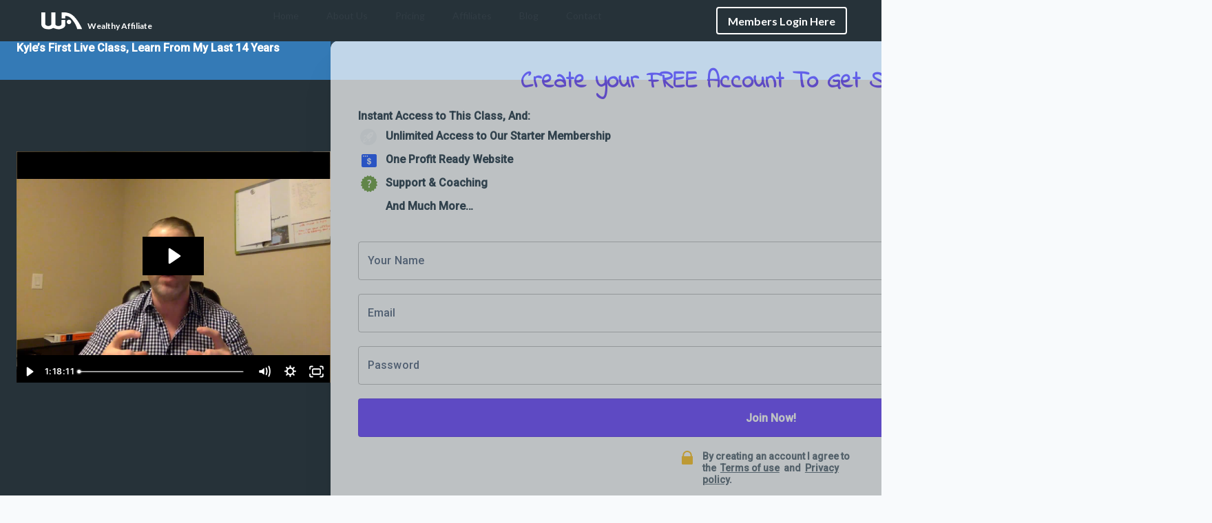

--- FILE ---
content_type: text/html; charset=utf-8
request_url: https://my.wealthyaffiliate.com/classes/kyles-first-live-class-learn-from-my-last-14-years
body_size: 27094
content:
<!DOCTYPE html><html lang="en"><head><link rel="preload" as="font" data-href="https://fonts.googleapis.com/css2?family=Lato:wght@400;700;900&amp;display=swap"/><link rel="preload" as="font" data-href="https://fonts.googleapis.com/css2?family=Roboto:wght@500&amp;display=swap"/><link rel="stylesheet" data-href="https://fonts.googleapis.com/css2?family=Lato:wght@400;700;900&amp;display=swap"/><link rel="stylesheet" data-href="https://fonts.googleapis.com/css2?family=Roboto:wght@500&amp;display=swap"/><link rel="preconnect" href="https://fonts.gstatic.com" crossorigin /><meta charSet="utf-8"/><title>Kyle’s First Live Class, Learn From My Last 14 Years - Wealthy Affiliate</title><meta name="viewport" content="minimum-scale=1, initial-scale=1, width=device-width"/><meta name="description" content="This is Kyle&#x27;s very first live class and in this walk through I am going to be showing you how I would go about business online in 2017.I will be showing my face, unveiling the mask, and doing my first Live Class and offering some insights into some of the things that I have learned over the last 14 years within the online world (there might be just a few lol).Some of the topics that I am going to be discussing are:What niche would I choose and why?	How would I build out the foundation of my business?	Where would I go to ask for help? And from who?	What sort of programs would I promote, and how could I maximize income?	At what point do I know if I am onto something good?	Where do I get frustrated, how do I deal with it?This will include a full Q &amp;amp; A session which you will be able to submit your questions to in advance and I will be answering in a very ad hoc manner.   You are not going to want to miss this one!"/><meta property="og:site_name" content="Wealthy Affiliate"/><meta property="og:url" content="https://my.wealthyaffiliate.com/classes/kyles-first-live-class-learn-from-my-last-14-years"/><meta property="og:type" content="article"/><meta property="og:title" content="Kyle’s First Live Class, Learn From My Last 14 Years - Wealthy Affiliate"/><meta property="og:description" content="This is Kyle&#x27;s very first live class and in this walk through I am going to be showing you how I would go about business online in 2017.I will be showing my face, unveiling the mask, and doing my first Live Class and offering some insights into some of the things that I have learned over the last 14 years within the online world (there might be just a few lol).Some of the topics that I am going to be discussing are:What niche would I choose and why?	How would I build out the foundation of my business?	Where would I go to ask for help? And from who?	What sort of programs would I promote, and how could I maximize income?	At what point do I know if I am onto something good?	Where do I get frustrated, how do I deal with it?This will include a full Q &amp;amp; A session which you will be able to submit your questions to in advance and I will be answering in a very ad hoc manner.   You are not going to want to miss this one!"/><meta property="og:image" content="https://cdn2.wealthyaffiliate.com/images/wa_logo_open_graph_default.jpg"/><link rel="apple-touch-icon" sizes="57x57" href="https://cdn5.wealthyaffiliate.com/favicon-57x57.png"/><link rel="apple-touch-icon" sizes="60x60" href="https://cdn5.wealthyaffiliate.com/favicon-60x60.png"/><link rel="apple-touch-icon" sizes="72x72" href="https://cdn5.wealthyaffiliate.com/favicon-72x72.png"/><link rel="apple-touch-icon" sizes="76x76" href="https://cdn5.wealthyaffiliate.com/favicon-76x76.png"/><link rel="apple-touch-icon" sizes="114x114" href="https://cdn5.wealthyaffiliate.com/favicon-114x114.png"/><link rel="apple-touch-icon" sizes="120x120" href="https://cdn5.wealthyaffiliate.com/favicon-120x120.png"/><link rel="apple-touch-icon" sizes="144x144" href="https://cdn5.wealthyaffiliate.com/favicon-144x144.png"/><link rel="apple-touch-icon" sizes="152x152" href="https://cdn5.wealthyaffiliate.com/favicon-152x152.png"/><link rel="apple-touch-icon" sizes="180x180" href="https://cdn5.wealthyaffiliate.com/favicon-180x180.png"/><link rel="icon" type="image/svg+xml" href="https://cdn5.wealthyaffiliate.com/favicon.svg"/><link rel="icon" type="image/png" sizes="16x16" href="https://cdn5.wealthyaffiliate.com/favicon-16x16.png"/><link rel="icon" type="image/png" sizes="32x32" href="https://cdn5.wealthyaffiliate.com/favicon-32x32.png"/><link rel="icon" type="image/png" sizes="96x96" href="https://cdn5.wealthyaffiliate.com/favicon-96x96.png"/><link rel="icon" type="image/png" sizes="192x192" href="https://cdn5.wealthyaffiliate.com/favicon-192x192.png"/><link rel="shortcut icon" type="image/x-icon" href="https://cdn5.wealthyaffiliate.com/favicon.ico"/><link rel="icon" type="image/x-icon" href="https://cdn5.wealthyaffiliate.com/favicon.ico"/><meta name="msapplication-TileColor" content="#ffffff"/><meta name="msapplication-TileImage" content="https://cdn5.wealthyaffiliate.com/favicon-144x144.png"/><meta name="msapplication-config" content="https://cdn5.wealthyaffiliate.com/browserconfig.xml"/><link rel="canonical" href="https://my.wealthyaffiliate.com/classes/kyles-first-live-class-learn-from-my-last-14-years"/><meta name="theme-color" content="#347AB6"/><meta name="next-head-count" content="31"/><link rel="preload" href="https://cdn5.wealthyaffiliate.com/app/guests/production/_next/static/css/39cf38a1a875777b7faf.css" as="style"/><link rel="stylesheet" href="https://cdn5.wealthyaffiliate.com/app/guests/production/_next/static/css/39cf38a1a875777b7faf.css" data-n-g=""/><noscript data-n-css=""></noscript><script defer="" nomodule="" src="https://cdn5.wealthyaffiliate.com/app/guests/production/_next/static/chunks/polyfills-a40ef1678bae11e696dba45124eadd70.js"></script><script src="https://cdn5.wealthyaffiliate.com/app/guests/production/_next/static/chunks/webpack-a24b6f8e7690092058ed.js" defer=""></script><script src="https://cdn5.wealthyaffiliate.com/app/guests/production/_next/static/chunks/framework-e1aa07bcd798ec8a9688.js" defer=""></script><script src="https://cdn5.wealthyaffiliate.com/app/guests/production/_next/static/chunks/main-38a38dc1aaa1a7f0178d.js" defer=""></script><script src="https://cdn5.wealthyaffiliate.com/app/guests/production/_next/static/chunks/pages/_app-31417d273cccac7854e4.js" defer=""></script><script src="https://cdn5.wealthyaffiliate.com/app/guests/production/_next/static/chunks/2edb282b-65a65cf6e4a8c4e3de49.js" defer=""></script><script src="https://cdn5.wealthyaffiliate.com/app/guests/production/_next/static/chunks/3749-e4930cfec8213a8dc3e6.js" defer=""></script><script src="https://cdn5.wealthyaffiliate.com/app/guests/production/_next/static/chunks/1206-ed4bbf4d89c3eabc3f0e.js" defer=""></script><script src="https://cdn5.wealthyaffiliate.com/app/guests/production/_next/static/chunks/6577-bd339dd8ab1fe05e5b5d.js" defer=""></script><script src="https://cdn5.wealthyaffiliate.com/app/guests/production/_next/static/chunks/809-7b45e0cee4a91f8e51aa.js" defer=""></script><script src="https://cdn5.wealthyaffiliate.com/app/guests/production/_next/static/chunks/7820-cae4901bcd631117f775.js" defer=""></script><script src="https://cdn5.wealthyaffiliate.com/app/guests/production/_next/static/chunks/1207-4463e8f79a6668235821.js" defer=""></script><script src="https://cdn5.wealthyaffiliate.com/app/guests/production/_next/static/chunks/pages/classes/%5B...urlClassTitle%5D-1972ecb6d4fd0a888480.js" defer=""></script><script src="https://cdn5.wealthyaffiliate.com/app/guests/production/_next/static/Rrcc_iJYg5hHzGyE9n1hP/_buildManifest.js" defer=""></script><script src="https://cdn5.wealthyaffiliate.com/app/guests/production/_next/static/Rrcc_iJYg5hHzGyE9n1hP/_ssgManifest.js" defer=""></script><style id="jss-server-side">html {
  box-sizing: border-box;
  -webkit-font-smoothing: antialiased;
  -moz-osx-font-smoothing: grayscale;
}
*, *::before, *::after {
  box-sizing: inherit;
}
strong, b {
  font-weight: 700;
}
body {
  color: #1E293B;
  margin: 0;
  font-size: 0.875rem;
  transition: background-color 0.3s ease, color 0.3s ease;
  font-family: "Roboto", "Helvetica", "Arial", sans-serif;
  font-weight: 400;
  line-height: 1.43;
  letter-spacing: 0.01071em;
  background-color: #F8FAFC;
}
@media print {
  body {
    background-color: #fff;
  }
}
  body::backdrop {
    background-color: #F8FAFC;
  }

  .jss232 {
    visibility: visible;
  }
@media print {
  .MuiDialog-root {
    position: absolute !important;
  }
}
  .MuiDialog-scrollPaper {
    display: flex;
    align-items: center;
    justify-content: center;
  }
  .MuiDialog-scrollBody {
    overflow-x: hidden;
    overflow-y: auto;
    text-align: center;
  }
  .MuiDialog-scrollBody:after {
    width: 0;
    height: 100%;
    content: "";
    display: inline-block;
    vertical-align: middle;
  }
  .MuiDialog-container {
    height: 100%;
    outline: 0;
  }
@media print {
  .MuiDialog-container {
    height: auto;
  }
}
  .MuiDialog-paper {
    margin: 32px;
    position: relative;
    overflow-y: auto;
  }
@media print {
  .MuiDialog-paper {
    box-shadow: none;
    overflow-y: visible;
  }
}
  .MuiDialog-paperScrollPaper {
    display: flex;
    max-height: calc(100% - 64px);
    flex-direction: column;
  }
  .MuiDialog-paperScrollBody {
    display: inline-block;
    text-align: left;
    vertical-align: middle;
  }
  .MuiDialog-paperWidthFalse {
    max-width: calc(100% - 64px);
  }
  .MuiDialog-paperWidthXs {
    max-width: 444px;
  }
@media (max-width:507.95px) {
  .MuiDialog-paperWidthXs.MuiDialog-paperScrollBody {
    max-width: calc(100% - 64px);
  }
}
  .MuiDialog-paperWidthSm {
    max-width: 600px;
  }
@media (max-width:663.95px) {
  .MuiDialog-paperWidthSm.MuiDialog-paperScrollBody {
    max-width: calc(100% - 64px);
  }
}
  .MuiDialog-paperWidthMd {
    max-width: 960px;
  }
@media (max-width:1023.95px) {
  .MuiDialog-paperWidthMd.MuiDialog-paperScrollBody {
    max-width: calc(100% - 64px);
  }
}
  .MuiDialog-paperWidthLg {
    max-width: 1280px;
  }
@media (max-width:1343.95px) {
  .MuiDialog-paperWidthLg.MuiDialog-paperScrollBody {
    max-width: calc(100% - 64px);
  }
}
  .MuiDialog-paperWidthXl {
    max-width: 1920px;
  }
@media (max-width:1983.95px) {
  .MuiDialog-paperWidthXl.MuiDialog-paperScrollBody {
    max-width: calc(100% - 64px);
  }
}
  .MuiDialog-paperFullWidth {
    width: calc(100% - 64px);
  }
  .MuiDialog-paperFullScreen {
    width: 100%;
    height: 100%;
    margin: 0;
    max-width: 100%;
    max-height: none;
    border-radius: 0;
  }
  .MuiDialog-paperFullScreen.MuiDialog-paperScrollBody {
    margin: 0;
    max-width: 100%;
  }
  .MuiSvgIcon-root-70 {
    fill: currentColor;
    width: 1em;
    height: 1em;
    display: inline-block;
    font-size: 1.5rem;
    transition: fill 200ms cubic-bezier(0.4, 0, 0.2, 1) 0ms;
    flex-shrink: 0;
    user-select: none;
  }
  .MuiSvgIcon-colorPrimary-71 {
    color: #4FADB7;
  }
  .MuiSvgIcon-colorSecondary-72 {
    color: #347AB6;
  }
  .MuiSvgIcon-colorAction-73 {
    color: rgba(0, 0, 0, 0.54);
  }
  .MuiSvgIcon-colorError-74 {
    color: #E84D4A;
  }
  .MuiSvgIcon-colorDisabled-75 {
    color: rgba(0, 0, 0, 0.26);
  }
  .MuiSvgIcon-fontSizeInherit-76 {
    font-size: inherit;
  }
  .MuiSvgIcon-fontSizeSmall-77 {
    font-size: 1.25rem;
  }
  .MuiSvgIcon-fontSizeLarge-78 {
    font-size: 2.1875rem;
  }
  .MuiSvgIcon-root {
    fill: currentColor;
    width: 1em;
    height: 1em;
    display: inline-block;
    font-size: 1.5rem;
    transition: fill 200ms cubic-bezier(0.4, 0, 0.2, 1) 0ms;
    flex-shrink: 0;
    user-select: none;
  }
  .MuiSvgIcon-colorPrimary {
    color: #6366F1;
  }
  .MuiSvgIcon-colorSecondary {
    color: #10B981;
  }
  .MuiSvgIcon-colorAction {
    color: rgba(0, 0, 0, 0.54);
  }
  .MuiSvgIcon-colorError {
    color: #ff1744;
  }
  .MuiSvgIcon-colorDisabled {
    color: rgba(0, 0, 0, 0.26);
  }
  .MuiSvgIcon-fontSizeInherit {
    font-size: inherit;
  }
  .MuiSvgIcon-fontSizeSmall {
    font-size: 1.25rem;
  }
  .MuiSvgIcon-fontSizeLarge {
    font-size: 2.1875rem;
  }

  .jss68 {  }
@media (min-width:0px) {
  .jss68 {
    display: block;
  }
}
@media (min-width:960px) {
  .jss68 {
    display: none;
  }
}
  .jss182 {  }
@media (min-width:0px) {
  .jss182 {
    display: none;
  }
}
@media (min-width:960px) {
  .jss182 {
    display: block;
  }
}
  .MuiButtonBase-root-230 {
    color: inherit;
    border: 0;
    cursor: pointer;
    margin: 0;
    display: inline-flex;
    outline: 0;
    padding: 0;
    position: relative;
    align-items: center;
    user-select: none;
    border-radius: 0;
    vertical-align: middle;
    -moz-appearance: none;
    justify-content: center;
    text-decoration: none;
    background-color: transparent;
    -webkit-appearance: none;
    -webkit-tap-highlight-color: transparent;
  }
  .MuiButtonBase-root-230::-moz-focus-inner {
    border-style: none;
  }
  .MuiButtonBase-root-230.Mui-disabled {
    cursor: default;
    pointer-events: none;
  }
@media print {
  .MuiButtonBase-root-230 {
    color-adjust: exact;
  }
}
  .MuiButton-root-203 {
    color: #000000;
    padding: 6px 16px;
    font-size: 0.875rem;
    min-width: 64px;
    box-sizing: border-box;
    transition: background-color 250ms cubic-bezier(0.4, 0, 0.2, 1) 0ms,box-shadow 250ms cubic-bezier(0.4, 0, 0.2, 1) 0ms,border 250ms cubic-bezier(0.4, 0, 0.2, 1) 0ms;
    font-family: Lato,Arial;
    font-weight: 500;
    line-height: 1.75;
    border-radius: 4px;
    text-transform: none;
    background-color: transparent;
  }
  .MuiButton-root-203:hover {
    text-decoration: none;
    background-color: rgba(0, 0, 0, 0.08);
  }
  .MuiButton-root-203.Mui-disabled {
    color: rgba(0, 0, 0, 0.26);
  }
@media (hover: none) {
  .MuiButton-root-203:hover {
    background-color: transparent;
  }
}
  .MuiButton-root-203:hover.Mui-disabled {
    background-color: transparent;
  }
  .MuiButton-label-204 {
    width: 100%;
    display: inherit;
    align-items: inherit;
    justify-content: inherit;
  }
  .MuiButton-text-205 {
    padding: 6px 8px;
  }
  .MuiButton-textPrimary-206 {
    color: #4FADB7;
  }
  .MuiButton-textPrimary-206:hover {
    background-color: rgba(79, 173, 183, 0.08);
  }
@media (hover: none) {
  .MuiButton-textPrimary-206:hover {
    background-color: transparent;
  }
}
  .MuiButton-textSecondary-207 {
    color: #347AB6;
  }
  .MuiButton-textSecondary-207:hover {
    background-color: rgba(52, 122, 182, 0.08);
  }
@media (hover: none) {
  .MuiButton-textSecondary-207:hover {
    background-color: transparent;
  }
}
  .MuiButton-outlined-208 {
    border: 1px solid rgba(0, 0, 0, 0.23);
    padding: 5px 15px;
  }
  .MuiButton-outlined-208.Mui-disabled {
    border: 1px solid rgba(0, 0, 0, 0.12);
  }
  .MuiButton-outlinedPrimary-209 {
    color: #4FADB7;
    border: 1px solid rgba(79, 173, 183, 0.5);
  }
  .MuiButton-outlinedPrimary-209:hover {
    border: 1px solid #4FADB7;
    background-color: rgba(79, 173, 183, 0.08);
  }
@media (hover: none) {
  .MuiButton-outlinedPrimary-209:hover {
    background-color: transparent;
  }
}
  .MuiButton-outlinedSecondary-210 {
    color: #347AB6;
    border: 1px solid rgba(52, 122, 182, 0.5);
  }
  .MuiButton-outlinedSecondary-210:hover {
    border: 1px solid #347AB6;
    background-color: rgba(52, 122, 182, 0.08);
  }
  .MuiButton-outlinedSecondary-210.Mui-disabled {
    border: 1px solid rgba(0, 0, 0, 0.26);
  }
@media (hover: none) {
  .MuiButton-outlinedSecondary-210:hover {
    background-color: transparent;
  }
}
  .MuiButton-contained-211 {
    color: rgba(0, 0, 0, 0.87);
    box-shadow: 0px 3px 1px -2px rgba(0,0,0,0.2),0px 2px 2px 0px rgba(0,0,0,0.14),0px 1px 5px 0px rgba(0,0,0,0.12);
    background-color: #F4F7F8;
  }
  .MuiButton-contained-211:hover {
    box-shadow: 0px 2px 4px -1px rgba(0,0,0,0.2),0px 4px 5px 0px rgba(0,0,0,0.14),0px 1px 10px 0px rgba(0,0,0,0.12);
    background-color: #d5d5d5;
  }
  .MuiButton-contained-211.Mui-focusVisible {
    box-shadow: 0px 3px 5px -1px rgba(0,0,0,0.2),0px 6px 10px 0px rgba(0,0,0,0.14),0px 1px 18px 0px rgba(0,0,0,0.12);
  }
  .MuiButton-contained-211:active {
    box-shadow: 0px 5px 5px -3px rgba(0,0,0,0.2),0px 8px 10px 1px rgba(0,0,0,0.14),0px 3px 14px 2px rgba(0,0,0,0.12);
  }
  .MuiButton-contained-211.Mui-disabled {
    color: rgba(0, 0, 0, 0.26);
    box-shadow: none;
    background-color: rgba(0, 0, 0, 0.12);
  }
@media (hover: none) {
  .MuiButton-contained-211:hover {
    box-shadow: 0px 3px 1px -2px rgba(0,0,0,0.2),0px 2px 2px 0px rgba(0,0,0,0.14),0px 1px 5px 0px rgba(0,0,0,0.12);
    background-color: #F4F7F8;
  }
}
  .MuiButton-contained-211:hover.Mui-disabled {
    background-color: rgba(0, 0, 0, 0.12);
  }
  .MuiButton-containedPrimary-212 {
    color: #FFFFFF;
    background-color: #4FADB7;
  }
  .MuiButton-containedPrimary-212:hover {
    background-color: #4FADB7;
  }
@media (hover: none) {
  .MuiButton-containedPrimary-212:hover {
    background-color: #4FADB7;
  }
}
  .MuiButton-containedSecondary-213 {
    color: #FFFFFF;
    background-color: #347AB6;
  }
  .MuiButton-containedSecondary-213:hover {
    background-color: #347AB6;
  }
@media (hover: none) {
  .MuiButton-containedSecondary-213:hover {
    background-color: #347AB6;
  }
}
  .MuiButton-disableElevation-214 {
    box-shadow: none;
  }
  .MuiButton-disableElevation-214:hover {
    box-shadow: none;
  }
  .MuiButton-disableElevation-214.Mui-focusVisible {
    box-shadow: none;
  }
  .MuiButton-disableElevation-214:active {
    box-shadow: none;
  }
  .MuiButton-disableElevation-214.Mui-disabled {
    box-shadow: none;
  }
  .MuiButton-colorInherit-215 {
    color: inherit;
    border-color: currentColor;
  }
  .MuiButton-textSizeSmall-216 {
    padding: 4px 5px;
    font-size: 0.8125rem;
  }
  .MuiButton-textSizeLarge-217 {
    padding: 8px 11px;
    font-size: 0.9375rem;
  }
  .MuiButton-outlinedSizeSmall-218 {
    padding: 3px 9px;
    font-size: 0.8125rem;
  }
  .MuiButton-outlinedSizeLarge-219 {
    padding: 7px 21px;
    font-size: 0.9375rem;
  }
  .MuiButton-containedSizeSmall-220 {
    padding: 4px 10px;
    font-size: 0.8125rem;
  }
  .MuiButton-containedSizeLarge-221 {
    padding: 8px 22px;
    font-size: 0.9375rem;
  }
  .MuiButton-fullWidth-224 {
    width: 100%;
  }
  .MuiButton-startIcon-225 {
    display: inherit;
    margin-left: -4px;
    margin-right: 8px;
  }
  .MuiButton-startIcon-225.MuiButton-iconSizeSmall-227 {
    margin-left: -2px;
  }
  .MuiButton-endIcon-226 {
    display: inherit;
    margin-left: 8px;
    margin-right: -4px;
  }
  .MuiButton-endIcon-226.MuiButton-iconSizeSmall-227 {
    margin-right: -2px;
  }
  .MuiButton-iconSizeSmall-227 > *:first-child {
    font-size: 18px;
  }
  .MuiButton-iconSizeMedium-228 > *:first-child {
    font-size: 20px;
  }
  .MuiButton-iconSizeLarge-229 > *:first-child {
    font-size: 22px;
  }
  .MuiPaper-root-27 {
    color: #000000;
    transition: box-shadow 300ms cubic-bezier(0.4, 0, 0.2, 1) 0ms;
    background-color: #FFFFFF;
  }
  .MuiPaper-rounded-28 {
    border-radius: 4px;
  }
  .MuiPaper-outlined-29 {
    border: 1px solid #DBE3E9;
  }
  .MuiPaper-elevation0-30 {
    box-shadow: none;
  }
  .MuiPaper-elevation1-31 {
    box-shadow: 0px 2px 1px -1px rgba(0,0,0,0.2),0px 1px 1px 0px rgba(0,0,0,0.14),0px 1px 3px 0px rgba(0,0,0,0.12);
  }
  .MuiPaper-elevation2-32 {
    box-shadow: 0px 3px 1px -2px rgba(0,0,0,0.2),0px 2px 2px 0px rgba(0,0,0,0.14),0px 1px 5px 0px rgba(0,0,0,0.12);
  }
  .MuiPaper-elevation3-33 {
    box-shadow: 0px 3px 3px -2px rgba(0,0,0,0.2),0px 3px 4px 0px rgba(0,0,0,0.14),0px 1px 8px 0px rgba(0,0,0,0.12);
  }
  .MuiPaper-elevation4-34 {
    box-shadow: 0px 2px 4px -1px rgba(0,0,0,0.2),0px 4px 5px 0px rgba(0,0,0,0.14),0px 1px 10px 0px rgba(0,0,0,0.12);
  }
  .MuiPaper-elevation5-35 {
    box-shadow: 0px 3px 5px -1px rgba(0,0,0,0.2),0px 5px 8px 0px rgba(0,0,0,0.14),0px 1px 14px 0px rgba(0,0,0,0.12);
  }
  .MuiPaper-elevation6-36 {
    box-shadow: 0px 3px 5px -1px rgba(0,0,0,0.2),0px 6px 10px 0px rgba(0,0,0,0.14),0px 1px 18px 0px rgba(0,0,0,0.12);
  }
  .MuiPaper-elevation7-37 {
    box-shadow: 0px 4px 5px -2px rgba(0,0,0,0.2),0px 7px 10px 1px rgba(0,0,0,0.14),0px 2px 16px 1px rgba(0,0,0,0.12);
  }
  .MuiPaper-elevation8-38 {
    box-shadow: 0px 5px 5px -3px rgba(0,0,0,0.2),0px 8px 10px 1px rgba(0,0,0,0.14),0px 3px 14px 2px rgba(0,0,0,0.12);
  }
  .MuiPaper-elevation9-39 {
    box-shadow: 0px 5px 6px -3px rgba(0,0,0,0.2),0px 9px 12px 1px rgba(0,0,0,0.14),0px 3px 16px 2px rgba(0,0,0,0.12);
  }
  .MuiPaper-elevation10-40 {
    box-shadow: 0px 6px 6px -3px rgba(0,0,0,0.2),0px 10px 14px 1px rgba(0,0,0,0.14),0px 4px 18px 3px rgba(0,0,0,0.12);
  }
  .MuiPaper-elevation11-41 {
    box-shadow: 0px 6px 7px -4px rgba(0,0,0,0.2),0px 11px 15px 1px rgba(0,0,0,0.14),0px 4px 20px 3px rgba(0,0,0,0.12);
  }
  .MuiPaper-elevation12-42 {
    box-shadow: 0px 7px 8px -4px rgba(0,0,0,0.2),0px 12px 17px 2px rgba(0,0,0,0.14),0px 5px 22px 4px rgba(0,0,0,0.12);
  }
  .MuiPaper-elevation13-43 {
    box-shadow: 0px 7px 8px -4px rgba(0,0,0,0.2),0px 13px 19px 2px rgba(0,0,0,0.14),0px 5px 24px 4px rgba(0,0,0,0.12);
  }
  .MuiPaper-elevation14-44 {
    box-shadow: 0px 7px 9px -4px rgba(0,0,0,0.2),0px 14px 21px 2px rgba(0,0,0,0.14),0px 5px 26px 4px rgba(0,0,0,0.12);
  }
  .MuiPaper-elevation15-45 {
    box-shadow: 0px 8px 9px -5px rgba(0,0,0,0.2),0px 15px 22px 2px rgba(0,0,0,0.14),0px 6px 28px 5px rgba(0,0,0,0.12);
  }
  .MuiPaper-elevation16-46 {
    box-shadow: 0px 8px 10px -5px rgba(0,0,0,0.2),0px 16px 24px 2px rgba(0,0,0,0.14),0px 6px 30px 5px rgba(0,0,0,0.12);
  }
  .MuiPaper-elevation17-47 {
    box-shadow: 0px 8px 11px -5px rgba(0,0,0,0.2),0px 17px 26px 2px rgba(0,0,0,0.14),0px 6px 32px 5px rgba(0,0,0,0.12);
  }
  .MuiPaper-elevation18-48 {
    box-shadow: 0px 9px 11px -5px rgba(0,0,0,0.2),0px 18px 28px 2px rgba(0,0,0,0.14),0px 7px 34px 6px rgba(0,0,0,0.12);
  }
  .MuiPaper-elevation19-49 {
    box-shadow: 0px 9px 12px -6px rgba(0,0,0,0.2),0px 19px 29px 2px rgba(0,0,0,0.14),0px 7px 36px 6px rgba(0,0,0,0.12);
  }
  .MuiPaper-elevation20-50 {
    box-shadow: 0px 10px 13px -6px rgba(0,0,0,0.2),0px 20px 31px 3px rgba(0,0,0,0.14),0px 8px 38px 7px rgba(0,0,0,0.12);
  }
  .MuiPaper-elevation21-51 {
    box-shadow: 0px 10px 13px -6px rgba(0,0,0,0.2),0px 21px 33px 3px rgba(0,0,0,0.14),0px 8px 40px 7px rgba(0,0,0,0.12);
  }
  .MuiPaper-elevation22-52 {
    box-shadow: 0px 10px 14px -6px rgba(0,0,0,0.2),0px 22px 35px 3px rgba(0,0,0,0.14),0px 8px 42px 7px rgba(0,0,0,0.12);
  }
  .MuiPaper-elevation23-53 {
    box-shadow: 0px 11px 14px -7px rgba(0,0,0,0.2),0px 23px 36px 3px rgba(0,0,0,0.14),0px 9px 44px 8px rgba(0,0,0,0.12);
  }
  .MuiPaper-elevation24-54 {
    box-shadow: 0px 11px 15px -7px rgba(0,0,0,0.2),0px 24px 38px 3px rgba(0,0,0,0.14),0px 9px 46px 8px rgba(0,0,0,0.12);
  }
  .jss187 {
    border: 1px solid #DBE3E9;
    height: 40px;
    font-size: 16px;
    box-shadow: none;
    font-weight: bold;
    line-height: 20px;
    white-space: nowrap;
    letter-spacing: 0;
    text-transform: none;
    background-color: transparent;
  }
  .jss187.icon-button {
    min-width: auto;
  }
  .jss187.icon-button .jss202 {
    margin: 0;
  }
  .jss188 {
    height: 30px;
    font-size: 14px;
    font-weight: bold;
    line-height: 20px;
    letter-spacing: 0;
  }
  .jss189 {
    height: 46px;
    font-size: 20px;
    font-weight: bold;
    line-height: 24px;
    letter-spacing: 0;
  }
  .jss190 {
    color: #FFFFFF;
    border: 1px solid #DBE3E9;
    background-color: transparent;
  }
  .jss190.color-default:hover {
    background-color: transparent;
  }
  .jss191 {
    color: #FFFFFF;
    background-color: #2B6CEA;
  }
  .jss192 {
    color: #2B6CEA;
    background-color: #F4F7F8;
  }
  .jss192:hover {
    background-color: #EEF2F4;
  }
  .jss193 {
    color: #FFFFFF;
  }
  .jss194 {
    color: #2B6CEA;
    border-color: #2B6CEA;
  }
  .jss195 {
    color: #FFFFFF;
    border-color: #2B6CEA;
  }
  .jss196 {
    color: #FFFFFF;
  }
  .jss197 {
    color: #2B6CEA;
  }
  .jss198 {
    color: #FFFFFF;
  }
  .jss199 :first-child {
    font-size: 20px;
  }
  .jss200 :first-child {
    font-size: 24px;
  }
  .jss201 :first-child {
    font-size: 28px;
  }
  .jss292 {
    z-index: 2200 !important;
  }
  .jss292 .MuiDialog-paper {
    overflow: hidden;
    box-shadow: 0 20px 60px rgba(0, 0, 0, 0.3);
  }
  .jss293 {
    padding: 8px;
    z-index: 10;
    position: absolute;
  }
  .jss294 {
    padding: 12px;
    position: relative;
  }
@media (min-width:600px) {
  .jss294 {
    padding: 20px;
  }
}
  .jss295 {  }
  .jss295 .MuiDialog-paper {
    margin-top: 64px;
    border-radius: 24px;
    background: linear-gradient(135deg, rgba(255, 255, 255, 0.98) 0%, rgba(247, 249, 252, 0.98) 100%);
    border: 1px solid rgba(99, 102, 241, 0.1);
  }
  .jss296 {
    right: 16px;
    top: 16px;
    color: #64748B;
  }
  .jss296:hover {
    color: #475569;
    background-color: rgba(0, 0, 0, 0.04);
  }
  .jss1 {
    min-height: 100vh;
    background-color: #F8FAFC;
  }
  .jss1.blue-bg {
    background: linear-gradient(270deg, #E6F5F9 0%, #C5D8E2 100%);
  }
  .jss2 {
    min-height: calc(100vh - 60px);
  }
  .MuiAppBar-root-16 {
    width: 100%;
    display: flex;
    z-index: 1100;
    box-sizing: border-box;
    flex-shrink: 0;
    flex-direction: column;
  }
  .MuiAppBar-positionFixed-17 {
    top: 0;
    left: auto;
    right: 0;
    position: fixed;
  }
@media print {
  .MuiAppBar-positionFixed-17 {
    position: absolute;
  }
}
  .MuiAppBar-positionAbsolute-18 {
    top: 0;
    left: auto;
    right: 0;
    position: absolute;
  }
  .MuiAppBar-positionSticky-19 {
    top: 0;
    left: auto;
    right: 0;
    position: sticky;
  }
  .MuiAppBar-positionStatic-20 {
    position: static;
  }
  .MuiAppBar-positionRelative-21 {
    position: relative;
  }
  .MuiAppBar-colorDefault-22 {
    color: rgba(0, 0, 0, 0.87);
    background-color: #f5f5f5;
  }
  .MuiAppBar-colorPrimary-23 {
    color: #FFFFFF;
    background-color: #4FADB7;
  }
  .MuiAppBar-colorSecondary-24 {
    color: #FFFFFF;
    background-color: #347AB6;
  }
  .MuiAppBar-colorInherit-25 {
    color: inherit;
  }
  .MuiAppBar-colorTransparent-26 {
    color: inherit;
    background-color: transparent;
  }
  .MuiContainer-root-55 {
    width: 100%;
    display: block;
    box-sizing: border-box;
    margin-left: auto;
    margin-right: auto;
    padding-left: 16px;
    padding-right: 16px;
  }
@media (min-width:600px) {
  .MuiContainer-root-55 {
    padding-left: 24px;
    padding-right: 24px;
  }
}
  .MuiContainer-disableGutters-56 {
    padding-left: 0;
    padding-right: 0;
  }
@media (min-width:600px) {
  .MuiContainer-fixed-57 {
    max-width: 600px;
  }
}
@media (min-width:960px) {
  .MuiContainer-fixed-57 {
    max-width: 960px;
  }
}
@media (min-width:1280px) {
  .MuiContainer-fixed-57 {
    max-width: 1280px;
  }
}
@media (min-width:1920px) {
  .MuiContainer-fixed-57 {
    max-width: 1920px;
  }
}
@media (min-width:0px) {
  .MuiContainer-maxWidthXs-58 {
    max-width: 444px;
  }
}
@media (min-width:600px) {
  .MuiContainer-maxWidthSm-59 {
    max-width: 600px;
  }
}
@media (min-width:960px) {
  .MuiContainer-maxWidthMd-60 {
    max-width: 960px;
  }
}
@media (min-width:1280px) {
  .MuiContainer-maxWidthLg-61 {
    max-width: 1280px;
  }
}
@media (min-width:1920px) {
  .MuiContainer-maxWidthXl-62 {
    max-width: 1920px;
  }
}
  .MuiContainer-root {
    width: 100%;
    display: block;
    box-sizing: border-box;
    margin-left: auto;
    margin-right: auto;
    padding-left: 16px;
    padding-right: 16px;
  }
@media (min-width:600px) {
  .MuiContainer-root {
    padding-left: 24px;
    padding-right: 24px;
  }
}
  .MuiContainer-disableGutters {
    padding-left: 0;
    padding-right: 0;
  }
@media (min-width:600px) {
  .MuiContainer-fixed {
    max-width: 600px;
  }
}
@media (min-width:960px) {
  .MuiContainer-fixed {
    max-width: 960px;
  }
}
@media (min-width:1280px) {
  .MuiContainer-fixed {
    max-width: 1280px;
  }
}
@media (min-width:1920px) {
  .MuiContainer-fixed {
    max-width: 1920px;
  }
}
@media (min-width:0px) {
  .MuiContainer-maxWidthXs {
    max-width: 444px;
  }
}
@media (min-width:600px) {
  .MuiContainer-maxWidthSm {
    max-width: 600px;
  }
}
@media (min-width:960px) {
  .MuiContainer-maxWidthMd {
    max-width: 960px;
  }
}
@media (min-width:1280px) {
  .MuiContainer-maxWidthLg {
    max-width: 1280px;
  }
}
@media (min-width:1920px) {
  .MuiContainer-maxWidthXl {
    max-width: 1920px;
  }
}
  .MuiToolbar-root-63 {
    display: flex;
    position: relative;
    align-items: center;
  }
  .MuiToolbar-gutters-64 {
    padding-left: 16px;
    padding-right: 16px;
  }
@media (min-width:600px) {
  .MuiToolbar-gutters-64 {
    padding-left: 24px;
    padding-right: 24px;
  }
}
  .MuiToolbar-regular-65 {
    min-height: 56px;
  }
@media (min-width:0px) and (orientation: landscape) {
  .MuiToolbar-regular-65 {
    min-height: 48px;
  }
}
@media (min-width:600px) {
  .MuiToolbar-regular-65 {
    min-height: 64px;
  }
}
  .MuiToolbar-dense-66 {
    min-height: 48px;
  }
  .jss183 {
    width: 100%;
    height: 100%;
    display: flex;
    overflow-x: hidden;
    text-align: center;
    font-family: Lato;
    white-space: nowrap;
    justify-content: center;
  }
@media (max-width:959.95px) {
  .jss183 {
    height: auto;
    padding: 0;
    text-align: unset;
  }
}
  .jss184 {
    height: inherit;
    display: inline-flex;
    align-items: center;
    justify-content: center;
  }
@media (max-width:959.95px) {
  .jss184 {
    width: 100%;
    display: flex;
    margin-top: 0;
    flex-direction: column;
  }
}
  .jss186 {
    color: #313C44;
    cursor: pointer;
    display: inline-block;
    padding: 0px 20px;
    font-size: 14px;
    transition: all 300ms ease;
    font-weight: 500;
    line-height: 44px;
    letter-spacing: 0;
    text-decoration: none;
  }
  .jss186:hover {
    opacity: 0.9;
    text-decoration: none;
    background-color: rgba(0, 0, 0, 0.04);
  }
@media screen and (max-width: 1279.9px) {
  .jss186 {
    padding: 0px 10px;
  }
}
@media screen and (max-width: 1179.9px) {
  .jss186 {
    font-size: 13px;
  }
}
@media screen and (min-width: 960px) and (max-width: 1079.9px) {
  .jss186 {
    padding: 0px 8px;
  }
}
@media (max-width:959.95px) {
  .jss186 {
    color: #313C44;
    width: 100%;
    display: block;
    padding: 12px 24px;
    font-size: 16px;
    text-align: left;
    font-weight: 700;
    line-height: 1.5;
    border-bottom: 1px solid #DDDDDD;
  }
}
  .MuiGrid-container-80 {
    width: 100%;
    display: flex;
    flex-wrap: wrap;
    box-sizing: border-box;
  }
  .MuiGrid-item-81 {
    margin: 0;
    box-sizing: border-box;
  }
  .MuiGrid-zeroMinWidth-82 {
    min-width: 0;
  }
  .MuiGrid-direction-xs-column-83 {
    flex-direction: column;
  }
  .MuiGrid-direction-xs-column-reverse-84 {
    flex-direction: column-reverse;
  }
  .MuiGrid-direction-xs-row-reverse-85 {
    flex-direction: row-reverse;
  }
  .MuiGrid-wrap-xs-nowrap-86 {
    flex-wrap: nowrap;
  }
  .MuiGrid-wrap-xs-wrap-reverse-87 {
    flex-wrap: wrap-reverse;
  }
  .MuiGrid-align-items-xs-center-88 {
    align-items: center;
  }
  .MuiGrid-align-items-xs-flex-start-89 {
    align-items: flex-start;
  }
  .MuiGrid-align-items-xs-flex-end-90 {
    align-items: flex-end;
  }
  .MuiGrid-align-items-xs-baseline-91 {
    align-items: baseline;
  }
  .MuiGrid-align-content-xs-center-92 {
    align-content: center;
  }
  .MuiGrid-align-content-xs-flex-start-93 {
    align-content: flex-start;
  }
  .MuiGrid-align-content-xs-flex-end-94 {
    align-content: flex-end;
  }
  .MuiGrid-align-content-xs-space-between-95 {
    align-content: space-between;
  }
  .MuiGrid-align-content-xs-space-around-96 {
    align-content: space-around;
  }
  .MuiGrid-justify-content-xs-center-97 {
    justify-content: center;
  }
  .MuiGrid-justify-content-xs-flex-end-98 {
    justify-content: flex-end;
  }
  .MuiGrid-justify-content-xs-space-between-99 {
    justify-content: space-between;
  }
  .MuiGrid-justify-content-xs-space-around-100 {
    justify-content: space-around;
  }
  .MuiGrid-justify-content-xs-space-evenly-101 {
    justify-content: space-evenly;
  }
  .MuiGrid-spacing-xs-1-102 {
    width: calc(100% + 8px);
    margin: -4px;
  }
  .MuiGrid-spacing-xs-1-102 > .MuiGrid-item-81 {
    padding: 4px;
  }
  .MuiGrid-spacing-xs-2-103 {
    width: calc(100% + 16px);
    margin: -8px;
  }
  .MuiGrid-spacing-xs-2-103 > .MuiGrid-item-81 {
    padding: 8px;
  }
  .MuiGrid-spacing-xs-3-104 {
    width: calc(100% + 24px);
    margin: -12px;
  }
  .MuiGrid-spacing-xs-3-104 > .MuiGrid-item-81 {
    padding: 12px;
  }
  .MuiGrid-spacing-xs-4-105 {
    width: calc(100% + 32px);
    margin: -16px;
  }
  .MuiGrid-spacing-xs-4-105 > .MuiGrid-item-81 {
    padding: 16px;
  }
  .MuiGrid-spacing-xs-5-106 {
    width: calc(100% + 40px);
    margin: -20px;
  }
  .MuiGrid-spacing-xs-5-106 > .MuiGrid-item-81 {
    padding: 20px;
  }
  .MuiGrid-spacing-xs-6-107 {
    width: calc(100% + 48px);
    margin: -24px;
  }
  .MuiGrid-spacing-xs-6-107 > .MuiGrid-item-81 {
    padding: 24px;
  }
  .MuiGrid-spacing-xs-7-108 {
    width: calc(100% + 56px);
    margin: -28px;
  }
  .MuiGrid-spacing-xs-7-108 > .MuiGrid-item-81 {
    padding: 28px;
  }
  .MuiGrid-spacing-xs-8-109 {
    width: calc(100% + 64px);
    margin: -32px;
  }
  .MuiGrid-spacing-xs-8-109 > .MuiGrid-item-81 {
    padding: 32px;
  }
  .MuiGrid-spacing-xs-9-110 {
    width: calc(100% + 72px);
    margin: -36px;
  }
  .MuiGrid-spacing-xs-9-110 > .MuiGrid-item-81 {
    padding: 36px;
  }
  .MuiGrid-spacing-xs-10-111 {
    width: calc(100% + 80px);
    margin: -40px;
  }
  .MuiGrid-spacing-xs-10-111 > .MuiGrid-item-81 {
    padding: 40px;
  }
  .MuiGrid-grid-xs-auto-112 {
    flex-grow: 0;
    max-width: none;
    flex-basis: auto;
  }
  .MuiGrid-grid-xs-true-113 {
    flex-grow: 1;
    max-width: 100%;
    flex-basis: 0;
  }
  .MuiGrid-grid-xs-1-114 {
    flex-grow: 0;
    max-width: 8.333333%;
    flex-basis: 8.333333%;
  }
  .MuiGrid-grid-xs-2-115 {
    flex-grow: 0;
    max-width: 16.666667%;
    flex-basis: 16.666667%;
  }
  .MuiGrid-grid-xs-3-116 {
    flex-grow: 0;
    max-width: 25%;
    flex-basis: 25%;
  }
  .MuiGrid-grid-xs-4-117 {
    flex-grow: 0;
    max-width: 33.333333%;
    flex-basis: 33.333333%;
  }
  .MuiGrid-grid-xs-5-118 {
    flex-grow: 0;
    max-width: 41.666667%;
    flex-basis: 41.666667%;
  }
  .MuiGrid-grid-xs-6-119 {
    flex-grow: 0;
    max-width: 50%;
    flex-basis: 50%;
  }
  .MuiGrid-grid-xs-7-120 {
    flex-grow: 0;
    max-width: 58.333333%;
    flex-basis: 58.333333%;
  }
  .MuiGrid-grid-xs-8-121 {
    flex-grow: 0;
    max-width: 66.666667%;
    flex-basis: 66.666667%;
  }
  .MuiGrid-grid-xs-9-122 {
    flex-grow: 0;
    max-width: 75%;
    flex-basis: 75%;
  }
  .MuiGrid-grid-xs-10-123 {
    flex-grow: 0;
    max-width: 83.333333%;
    flex-basis: 83.333333%;
  }
  .MuiGrid-grid-xs-11-124 {
    flex-grow: 0;
    max-width: 91.666667%;
    flex-basis: 91.666667%;
  }
  .MuiGrid-grid-xs-12-125 {
    flex-grow: 0;
    max-width: 100%;
    flex-basis: 100%;
  }
@media (min-width:600px) {
  .MuiGrid-grid-sm-auto-126 {
    flex-grow: 0;
    max-width: none;
    flex-basis: auto;
  }
  .MuiGrid-grid-sm-true-127 {
    flex-grow: 1;
    max-width: 100%;
    flex-basis: 0;
  }
  .MuiGrid-grid-sm-1-128 {
    flex-grow: 0;
    max-width: 8.333333%;
    flex-basis: 8.333333%;
  }
  .MuiGrid-grid-sm-2-129 {
    flex-grow: 0;
    max-width: 16.666667%;
    flex-basis: 16.666667%;
  }
  .MuiGrid-grid-sm-3-130 {
    flex-grow: 0;
    max-width: 25%;
    flex-basis: 25%;
  }
  .MuiGrid-grid-sm-4-131 {
    flex-grow: 0;
    max-width: 33.333333%;
    flex-basis: 33.333333%;
  }
  .MuiGrid-grid-sm-5-132 {
    flex-grow: 0;
    max-width: 41.666667%;
    flex-basis: 41.666667%;
  }
  .MuiGrid-grid-sm-6-133 {
    flex-grow: 0;
    max-width: 50%;
    flex-basis: 50%;
  }
  .MuiGrid-grid-sm-7-134 {
    flex-grow: 0;
    max-width: 58.333333%;
    flex-basis: 58.333333%;
  }
  .MuiGrid-grid-sm-8-135 {
    flex-grow: 0;
    max-width: 66.666667%;
    flex-basis: 66.666667%;
  }
  .MuiGrid-grid-sm-9-136 {
    flex-grow: 0;
    max-width: 75%;
    flex-basis: 75%;
  }
  .MuiGrid-grid-sm-10-137 {
    flex-grow: 0;
    max-width: 83.333333%;
    flex-basis: 83.333333%;
  }
  .MuiGrid-grid-sm-11-138 {
    flex-grow: 0;
    max-width: 91.666667%;
    flex-basis: 91.666667%;
  }
  .MuiGrid-grid-sm-12-139 {
    flex-grow: 0;
    max-width: 100%;
    flex-basis: 100%;
  }
}
@media (min-width:960px) {
  .MuiGrid-grid-md-auto-140 {
    flex-grow: 0;
    max-width: none;
    flex-basis: auto;
  }
  .MuiGrid-grid-md-true-141 {
    flex-grow: 1;
    max-width: 100%;
    flex-basis: 0;
  }
  .MuiGrid-grid-md-1-142 {
    flex-grow: 0;
    max-width: 8.333333%;
    flex-basis: 8.333333%;
  }
  .MuiGrid-grid-md-2-143 {
    flex-grow: 0;
    max-width: 16.666667%;
    flex-basis: 16.666667%;
  }
  .MuiGrid-grid-md-3-144 {
    flex-grow: 0;
    max-width: 25%;
    flex-basis: 25%;
  }
  .MuiGrid-grid-md-4-145 {
    flex-grow: 0;
    max-width: 33.333333%;
    flex-basis: 33.333333%;
  }
  .MuiGrid-grid-md-5-146 {
    flex-grow: 0;
    max-width: 41.666667%;
    flex-basis: 41.666667%;
  }
  .MuiGrid-grid-md-6-147 {
    flex-grow: 0;
    max-width: 50%;
    flex-basis: 50%;
  }
  .MuiGrid-grid-md-7-148 {
    flex-grow: 0;
    max-width: 58.333333%;
    flex-basis: 58.333333%;
  }
  .MuiGrid-grid-md-8-149 {
    flex-grow: 0;
    max-width: 66.666667%;
    flex-basis: 66.666667%;
  }
  .MuiGrid-grid-md-9-150 {
    flex-grow: 0;
    max-width: 75%;
    flex-basis: 75%;
  }
  .MuiGrid-grid-md-10-151 {
    flex-grow: 0;
    max-width: 83.333333%;
    flex-basis: 83.333333%;
  }
  .MuiGrid-grid-md-11-152 {
    flex-grow: 0;
    max-width: 91.666667%;
    flex-basis: 91.666667%;
  }
  .MuiGrid-grid-md-12-153 {
    flex-grow: 0;
    max-width: 100%;
    flex-basis: 100%;
  }
}
@media (min-width:1280px) {
  .MuiGrid-grid-lg-auto-154 {
    flex-grow: 0;
    max-width: none;
    flex-basis: auto;
  }
  .MuiGrid-grid-lg-true-155 {
    flex-grow: 1;
    max-width: 100%;
    flex-basis: 0;
  }
  .MuiGrid-grid-lg-1-156 {
    flex-grow: 0;
    max-width: 8.333333%;
    flex-basis: 8.333333%;
  }
  .MuiGrid-grid-lg-2-157 {
    flex-grow: 0;
    max-width: 16.666667%;
    flex-basis: 16.666667%;
  }
  .MuiGrid-grid-lg-3-158 {
    flex-grow: 0;
    max-width: 25%;
    flex-basis: 25%;
  }
  .MuiGrid-grid-lg-4-159 {
    flex-grow: 0;
    max-width: 33.333333%;
    flex-basis: 33.333333%;
  }
  .MuiGrid-grid-lg-5-160 {
    flex-grow: 0;
    max-width: 41.666667%;
    flex-basis: 41.666667%;
  }
  .MuiGrid-grid-lg-6-161 {
    flex-grow: 0;
    max-width: 50%;
    flex-basis: 50%;
  }
  .MuiGrid-grid-lg-7-162 {
    flex-grow: 0;
    max-width: 58.333333%;
    flex-basis: 58.333333%;
  }
  .MuiGrid-grid-lg-8-163 {
    flex-grow: 0;
    max-width: 66.666667%;
    flex-basis: 66.666667%;
  }
  .MuiGrid-grid-lg-9-164 {
    flex-grow: 0;
    max-width: 75%;
    flex-basis: 75%;
  }
  .MuiGrid-grid-lg-10-165 {
    flex-grow: 0;
    max-width: 83.333333%;
    flex-basis: 83.333333%;
  }
  .MuiGrid-grid-lg-11-166 {
    flex-grow: 0;
    max-width: 91.666667%;
    flex-basis: 91.666667%;
  }
  .MuiGrid-grid-lg-12-167 {
    flex-grow: 0;
    max-width: 100%;
    flex-basis: 100%;
  }
}
@media (min-width:1920px) {
  .MuiGrid-grid-xl-auto-168 {
    flex-grow: 0;
    max-width: none;
    flex-basis: auto;
  }
  .MuiGrid-grid-xl-true-169 {
    flex-grow: 1;
    max-width: 100%;
    flex-basis: 0;
  }
  .MuiGrid-grid-xl-1-170 {
    flex-grow: 0;
    max-width: 8.333333%;
    flex-basis: 8.333333%;
  }
  .MuiGrid-grid-xl-2-171 {
    flex-grow: 0;
    max-width: 16.666667%;
    flex-basis: 16.666667%;
  }
  .MuiGrid-grid-xl-3-172 {
    flex-grow: 0;
    max-width: 25%;
    flex-basis: 25%;
  }
  .MuiGrid-grid-xl-4-173 {
    flex-grow: 0;
    max-width: 33.333333%;
    flex-basis: 33.333333%;
  }
  .MuiGrid-grid-xl-5-174 {
    flex-grow: 0;
    max-width: 41.666667%;
    flex-basis: 41.666667%;
  }
  .MuiGrid-grid-xl-6-175 {
    flex-grow: 0;
    max-width: 50%;
    flex-basis: 50%;
  }
  .MuiGrid-grid-xl-7-176 {
    flex-grow: 0;
    max-width: 58.333333%;
    flex-basis: 58.333333%;
  }
  .MuiGrid-grid-xl-8-177 {
    flex-grow: 0;
    max-width: 66.666667%;
    flex-basis: 66.666667%;
  }
  .MuiGrid-grid-xl-9-178 {
    flex-grow: 0;
    max-width: 75%;
    flex-basis: 75%;
  }
  .MuiGrid-grid-xl-10-179 {
    flex-grow: 0;
    max-width: 83.333333%;
    flex-basis: 83.333333%;
  }
  .MuiGrid-grid-xl-11-180 {
    flex-grow: 0;
    max-width: 91.666667%;
    flex-basis: 91.666667%;
  }
  .MuiGrid-grid-xl-12-181 {
    flex-grow: 0;
    max-width: 100%;
    flex-basis: 100%;
  }
}
  .MuiGrid-container {
    width: 100%;
    display: flex;
    flex-wrap: wrap;
    box-sizing: border-box;
  }
  .MuiGrid-item {
    margin: 0;
    box-sizing: border-box;
  }
  .MuiGrid-zeroMinWidth {
    min-width: 0;
  }
  .MuiGrid-direction-xs-column {
    flex-direction: column;
  }
  .MuiGrid-direction-xs-column-reverse {
    flex-direction: column-reverse;
  }
  .MuiGrid-direction-xs-row-reverse {
    flex-direction: row-reverse;
  }
  .MuiGrid-wrap-xs-nowrap {
    flex-wrap: nowrap;
  }
  .MuiGrid-wrap-xs-wrap-reverse {
    flex-wrap: wrap-reverse;
  }
  .MuiGrid-align-items-xs-center {
    align-items: center;
  }
  .MuiGrid-align-items-xs-flex-start {
    align-items: flex-start;
  }
  .MuiGrid-align-items-xs-flex-end {
    align-items: flex-end;
  }
  .MuiGrid-align-items-xs-baseline {
    align-items: baseline;
  }
  .MuiGrid-align-content-xs-center {
    align-content: center;
  }
  .MuiGrid-align-content-xs-flex-start {
    align-content: flex-start;
  }
  .MuiGrid-align-content-xs-flex-end {
    align-content: flex-end;
  }
  .MuiGrid-align-content-xs-space-between {
    align-content: space-between;
  }
  .MuiGrid-align-content-xs-space-around {
    align-content: space-around;
  }
  .MuiGrid-justify-content-xs-center {
    justify-content: center;
  }
  .MuiGrid-justify-content-xs-flex-end {
    justify-content: flex-end;
  }
  .MuiGrid-justify-content-xs-space-between {
    justify-content: space-between;
  }
  .MuiGrid-justify-content-xs-space-around {
    justify-content: space-around;
  }
  .MuiGrid-justify-content-xs-space-evenly {
    justify-content: space-evenly;
  }
  .MuiGrid-spacing-xs-1 {
    width: calc(100% + 8px);
    margin: -4px;
  }
  .MuiGrid-spacing-xs-1 > .MuiGrid-item {
    padding: 4px;
  }
  .MuiGrid-spacing-xs-2 {
    width: calc(100% + 16px);
    margin: -8px;
  }
  .MuiGrid-spacing-xs-2 > .MuiGrid-item {
    padding: 8px;
  }
  .MuiGrid-spacing-xs-3 {
    width: calc(100% + 24px);
    margin: -12px;
  }
  .MuiGrid-spacing-xs-3 > .MuiGrid-item {
    padding: 12px;
  }
  .MuiGrid-spacing-xs-4 {
    width: calc(100% + 32px);
    margin: -16px;
  }
  .MuiGrid-spacing-xs-4 > .MuiGrid-item {
    padding: 16px;
  }
  .MuiGrid-spacing-xs-5 {
    width: calc(100% + 40px);
    margin: -20px;
  }
  .MuiGrid-spacing-xs-5 > .MuiGrid-item {
    padding: 20px;
  }
  .MuiGrid-spacing-xs-6 {
    width: calc(100% + 48px);
    margin: -24px;
  }
  .MuiGrid-spacing-xs-6 > .MuiGrid-item {
    padding: 24px;
  }
  .MuiGrid-spacing-xs-7 {
    width: calc(100% + 56px);
    margin: -28px;
  }
  .MuiGrid-spacing-xs-7 > .MuiGrid-item {
    padding: 28px;
  }
  .MuiGrid-spacing-xs-8 {
    width: calc(100% + 64px);
    margin: -32px;
  }
  .MuiGrid-spacing-xs-8 > .MuiGrid-item {
    padding: 32px;
  }
  .MuiGrid-spacing-xs-9 {
    width: calc(100% + 72px);
    margin: -36px;
  }
  .MuiGrid-spacing-xs-9 > .MuiGrid-item {
    padding: 36px;
  }
  .MuiGrid-spacing-xs-10 {
    width: calc(100% + 80px);
    margin: -40px;
  }
  .MuiGrid-spacing-xs-10 > .MuiGrid-item {
    padding: 40px;
  }
  .MuiGrid-grid-xs-auto {
    flex-grow: 0;
    max-width: none;
    flex-basis: auto;
  }
  .MuiGrid-grid-xs-true {
    flex-grow: 1;
    max-width: 100%;
    flex-basis: 0;
  }
  .MuiGrid-grid-xs-1 {
    flex-grow: 0;
    max-width: 8.333333%;
    flex-basis: 8.333333%;
  }
  .MuiGrid-grid-xs-2 {
    flex-grow: 0;
    max-width: 16.666667%;
    flex-basis: 16.666667%;
  }
  .MuiGrid-grid-xs-3 {
    flex-grow: 0;
    max-width: 25%;
    flex-basis: 25%;
  }
  .MuiGrid-grid-xs-4 {
    flex-grow: 0;
    max-width: 33.333333%;
    flex-basis: 33.333333%;
  }
  .MuiGrid-grid-xs-5 {
    flex-grow: 0;
    max-width: 41.666667%;
    flex-basis: 41.666667%;
  }
  .MuiGrid-grid-xs-6 {
    flex-grow: 0;
    max-width: 50%;
    flex-basis: 50%;
  }
  .MuiGrid-grid-xs-7 {
    flex-grow: 0;
    max-width: 58.333333%;
    flex-basis: 58.333333%;
  }
  .MuiGrid-grid-xs-8 {
    flex-grow: 0;
    max-width: 66.666667%;
    flex-basis: 66.666667%;
  }
  .MuiGrid-grid-xs-9 {
    flex-grow: 0;
    max-width: 75%;
    flex-basis: 75%;
  }
  .MuiGrid-grid-xs-10 {
    flex-grow: 0;
    max-width: 83.333333%;
    flex-basis: 83.333333%;
  }
  .MuiGrid-grid-xs-11 {
    flex-grow: 0;
    max-width: 91.666667%;
    flex-basis: 91.666667%;
  }
  .MuiGrid-grid-xs-12 {
    flex-grow: 0;
    max-width: 100%;
    flex-basis: 100%;
  }
@media (min-width:600px) {
  .MuiGrid-grid-sm-auto {
    flex-grow: 0;
    max-width: none;
    flex-basis: auto;
  }
  .MuiGrid-grid-sm-true {
    flex-grow: 1;
    max-width: 100%;
    flex-basis: 0;
  }
  .MuiGrid-grid-sm-1 {
    flex-grow: 0;
    max-width: 8.333333%;
    flex-basis: 8.333333%;
  }
  .MuiGrid-grid-sm-2 {
    flex-grow: 0;
    max-width: 16.666667%;
    flex-basis: 16.666667%;
  }
  .MuiGrid-grid-sm-3 {
    flex-grow: 0;
    max-width: 25%;
    flex-basis: 25%;
  }
  .MuiGrid-grid-sm-4 {
    flex-grow: 0;
    max-width: 33.333333%;
    flex-basis: 33.333333%;
  }
  .MuiGrid-grid-sm-5 {
    flex-grow: 0;
    max-width: 41.666667%;
    flex-basis: 41.666667%;
  }
  .MuiGrid-grid-sm-6 {
    flex-grow: 0;
    max-width: 50%;
    flex-basis: 50%;
  }
  .MuiGrid-grid-sm-7 {
    flex-grow: 0;
    max-width: 58.333333%;
    flex-basis: 58.333333%;
  }
  .MuiGrid-grid-sm-8 {
    flex-grow: 0;
    max-width: 66.666667%;
    flex-basis: 66.666667%;
  }
  .MuiGrid-grid-sm-9 {
    flex-grow: 0;
    max-width: 75%;
    flex-basis: 75%;
  }
  .MuiGrid-grid-sm-10 {
    flex-grow: 0;
    max-width: 83.333333%;
    flex-basis: 83.333333%;
  }
  .MuiGrid-grid-sm-11 {
    flex-grow: 0;
    max-width: 91.666667%;
    flex-basis: 91.666667%;
  }
  .MuiGrid-grid-sm-12 {
    flex-grow: 0;
    max-width: 100%;
    flex-basis: 100%;
  }
}
@media (min-width:960px) {
  .MuiGrid-grid-md-auto {
    flex-grow: 0;
    max-width: none;
    flex-basis: auto;
  }
  .MuiGrid-grid-md-true {
    flex-grow: 1;
    max-width: 100%;
    flex-basis: 0;
  }
  .MuiGrid-grid-md-1 {
    flex-grow: 0;
    max-width: 8.333333%;
    flex-basis: 8.333333%;
  }
  .MuiGrid-grid-md-2 {
    flex-grow: 0;
    max-width: 16.666667%;
    flex-basis: 16.666667%;
  }
  .MuiGrid-grid-md-3 {
    flex-grow: 0;
    max-width: 25%;
    flex-basis: 25%;
  }
  .MuiGrid-grid-md-4 {
    flex-grow: 0;
    max-width: 33.333333%;
    flex-basis: 33.333333%;
  }
  .MuiGrid-grid-md-5 {
    flex-grow: 0;
    max-width: 41.666667%;
    flex-basis: 41.666667%;
  }
  .MuiGrid-grid-md-6 {
    flex-grow: 0;
    max-width: 50%;
    flex-basis: 50%;
  }
  .MuiGrid-grid-md-7 {
    flex-grow: 0;
    max-width: 58.333333%;
    flex-basis: 58.333333%;
  }
  .MuiGrid-grid-md-8 {
    flex-grow: 0;
    max-width: 66.666667%;
    flex-basis: 66.666667%;
  }
  .MuiGrid-grid-md-9 {
    flex-grow: 0;
    max-width: 75%;
    flex-basis: 75%;
  }
  .MuiGrid-grid-md-10 {
    flex-grow: 0;
    max-width: 83.333333%;
    flex-basis: 83.333333%;
  }
  .MuiGrid-grid-md-11 {
    flex-grow: 0;
    max-width: 91.666667%;
    flex-basis: 91.666667%;
  }
  .MuiGrid-grid-md-12 {
    flex-grow: 0;
    max-width: 100%;
    flex-basis: 100%;
  }
}
@media (min-width:1280px) {
  .MuiGrid-grid-lg-auto {
    flex-grow: 0;
    max-width: none;
    flex-basis: auto;
  }
  .MuiGrid-grid-lg-true {
    flex-grow: 1;
    max-width: 100%;
    flex-basis: 0;
  }
  .MuiGrid-grid-lg-1 {
    flex-grow: 0;
    max-width: 8.333333%;
    flex-basis: 8.333333%;
  }
  .MuiGrid-grid-lg-2 {
    flex-grow: 0;
    max-width: 16.666667%;
    flex-basis: 16.666667%;
  }
  .MuiGrid-grid-lg-3 {
    flex-grow: 0;
    max-width: 25%;
    flex-basis: 25%;
  }
  .MuiGrid-grid-lg-4 {
    flex-grow: 0;
    max-width: 33.333333%;
    flex-basis: 33.333333%;
  }
  .MuiGrid-grid-lg-5 {
    flex-grow: 0;
    max-width: 41.666667%;
    flex-basis: 41.666667%;
  }
  .MuiGrid-grid-lg-6 {
    flex-grow: 0;
    max-width: 50%;
    flex-basis: 50%;
  }
  .MuiGrid-grid-lg-7 {
    flex-grow: 0;
    max-width: 58.333333%;
    flex-basis: 58.333333%;
  }
  .MuiGrid-grid-lg-8 {
    flex-grow: 0;
    max-width: 66.666667%;
    flex-basis: 66.666667%;
  }
  .MuiGrid-grid-lg-9 {
    flex-grow: 0;
    max-width: 75%;
    flex-basis: 75%;
  }
  .MuiGrid-grid-lg-10 {
    flex-grow: 0;
    max-width: 83.333333%;
    flex-basis: 83.333333%;
  }
  .MuiGrid-grid-lg-11 {
    flex-grow: 0;
    max-width: 91.666667%;
    flex-basis: 91.666667%;
  }
  .MuiGrid-grid-lg-12 {
    flex-grow: 0;
    max-width: 100%;
    flex-basis: 100%;
  }
}
@media (min-width:1920px) {
  .MuiGrid-grid-xl-auto {
    flex-grow: 0;
    max-width: none;
    flex-basis: auto;
  }
  .MuiGrid-grid-xl-true {
    flex-grow: 1;
    max-width: 100%;
    flex-basis: 0;
  }
  .MuiGrid-grid-xl-1 {
    flex-grow: 0;
    max-width: 8.333333%;
    flex-basis: 8.333333%;
  }
  .MuiGrid-grid-xl-2 {
    flex-grow: 0;
    max-width: 16.666667%;
    flex-basis: 16.666667%;
  }
  .MuiGrid-grid-xl-3 {
    flex-grow: 0;
    max-width: 25%;
    flex-basis: 25%;
  }
  .MuiGrid-grid-xl-4 {
    flex-grow: 0;
    max-width: 33.333333%;
    flex-basis: 33.333333%;
  }
  .MuiGrid-grid-xl-5 {
    flex-grow: 0;
    max-width: 41.666667%;
    flex-basis: 41.666667%;
  }
  .MuiGrid-grid-xl-6 {
    flex-grow: 0;
    max-width: 50%;
    flex-basis: 50%;
  }
  .MuiGrid-grid-xl-7 {
    flex-grow: 0;
    max-width: 58.333333%;
    flex-basis: 58.333333%;
  }
  .MuiGrid-grid-xl-8 {
    flex-grow: 0;
    max-width: 66.666667%;
    flex-basis: 66.666667%;
  }
  .MuiGrid-grid-xl-9 {
    flex-grow: 0;
    max-width: 75%;
    flex-basis: 75%;
  }
  .MuiGrid-grid-xl-10 {
    flex-grow: 0;
    max-width: 83.333333%;
    flex-basis: 83.333333%;
  }
  .MuiGrid-grid-xl-11 {
    flex-grow: 0;
    max-width: 91.666667%;
    flex-basis: 91.666667%;
  }
  .MuiGrid-grid-xl-12 {
    flex-grow: 0;
    max-width: 100%;
    flex-basis: 100%;
  }
}
  .jss272 {
    right: 40px;
    bottom: 40px;
    opacity: 0.6;
    position: absolute;
    pointer-events: none;
  }
  .jss272 svg {
    font-size: 80px;
  }
@media only screen and (min-device-width: 550px) and (max-device-width: 690px) {
  .jss272 {
    right: 25px;
    bottom: 25px;
  }
  .jss272 svg {
    font-size: 65px;
  }
}
@media only screen and (min-device-width: 310px) and (max-device-width: 550px) {
  .jss272 {
    right: 10px;
    bottom: 10px;
  }
  .jss272 svg {
    font-size: 55px;
  }
}
  .jss272 svg path {
    fill: #ffffff;
  }
  .jss273 {
    right: 40px;
    bottom: 40px;
    opacity: 0.6;
    position: absolute;
  }
  .jss273 svg {
    font-size: 80px;
  }
@media only screen and  (min-device-width: 100px) {
  .jss273 {
    right: 15px;
    bottom: 15px;
  }
  .jss273.seriesClass {
    right: 10px;
    bottom: 10px;
  }
  .jss273 svg {
    font-size: 55px;
  }
  .jss273.seriesClass svg {
    font-size: 50px;
  }
}
  .jss273 svg path {
    fill: #ffffff;
  }
  .jss274 {
    width: 80px;
    height: 80px;
  }
  .jss274 path {
    fill: #FFFFFF;
  }
@media (max-width:959.95px) {
  .jss274 {
    width: 60px;
    height: 60px;
  }
}
@media (max-width:599.95px) {
  .jss274 {
    width: 40px;
    height: 40px;
  }
}
  .jss275 svg {
    width: 80px;
    height: 80px;
  }
@media (max-width:959.95px) {
  .jss275 svg {
    width: 60px;
    height: 60px;
  }
}
@media (max-width:599.95px) {
  .jss275 svg {
    width: 40px;
    height: 40px;
  }
}
  .jss276 {
    width: 100%;
    bottom: 40px;
    display: flex;
    position: absolute;
    pointer-events: none;
  }
@media only screen and (max-device-width: 410px) {
  .jss276 {
    bottom: 0px;
  }
}
@media only screen and (min-device-width: 410px) and (max-device-width: 690px) {
  .jss276 {
    bottom: 30px;
  }
}
@media only screen and (min-device-width: 747px) and (max-device-width: 890px) {
  .jss276 {
    bottom: 30px;
  }
}
  .jss277 {
    margin: auto;
    max-width: calc(100% - 160px);
    text-align: left;
    margin-left: 40px;
  }
  .jss277 svg {
    color: #ffffff;
  }
@media only screen and (max-device-width: 370px) {
  .jss277 {
    max-width: calc(100% - 80px);
    margin-left: 20px;
  }
  .jss277 svg {
    font-size: 17px;
  }
}
@media only screen and (min-device-width: 370px) and (max-device-width: 550px) {
  .jss277 {
    max-width: calc(100% - 110px);
    margin-left: 30px;
  }
}
@media only screen and (min-device-width: 747px) and (max-device-width: 890px) {
  .jss277 {
    max-width: calc(100% - 150px);
    margin-left: 30px;
  }
}
  .jss278 {
    color: #ffffff;
    width: 121px;
    font-size: 20px;
    font-weight: 900;
    line-height: 24px;
    margin-left: 10px;
    letter-spacing: 0;
    vertical-align: top;
  }
@media only screen and (max-device-width: 550px) {
  .jss278 {
    font-size: 14px;
    line-height: 19px;
    margin-left: 7px;
  }
}
@media only screen and (min-device-width: 747px) and (max-device-width: 890px) {
  .jss278 {
    font-size: 14px;
    line-height: 19px;
    margin-left: 7px;
  }
}
  .jss279 {
    color: #ffffff;
    display: block;
    font-size: 30px;
    font-weight: 900;
    line-height: 36px;
    letter-spacing: 0;
  }
@media only screen and (max-device-width: 370px) {
  .jss279 {
    font-size: 16px;
    line-height: 18px;
  }
}
@media only screen and (min-device-width: 370px) and (max-device-width: 550px) {
  .jss279 {
    font-size: 18px;
    line-height: 21px;
  }
}
@media only screen and (min-device-width: 550px) and (max-device-width: 690px) {
  .jss279 {
    font-size: 24px;
    line-height: 27px;
  }
}
@media only screen and (min-device-width: 747px) and (max-device-width: 890px) {
  .jss279 {
    font-size: 18px;
    line-height: 21px;
  }
}
  .jss280 {
    padding: 56% 0 0 0 !important;
  }
  .jss280 img {
    border-radius: 6px;
  }
  .jss281 {
    display: block;
  }
  .jss282 {
    display: none;
  }
  .jss283 .wistia_embed {
    width: 100% !important;
    height: 100% !important;
  }
  .jss284 {
    display: inline-block;
    position: relative;
  }
  .jss285 {
    color: #000000;
    position: absolute;
    text-align: center;
    border-radius: 50%;
    background-color: rgba(0, 0, 0, 0.1);
  }
  .jss286 {
    position: absolute;
  }
  .jss287 {
    object-fit: cover;
    border-radius: 50%;
    object-position: center;
  }
  .jss288 path {
    fill: #000000;
    opacity: 0.2;
  }
  .jss289 {
    width: 80px;
  }
  .jss290 {
    display: flex;
    position: absolute;
    border-radius: 50%;
  }
  .jss290.referral {
    background-color: #C1D5FF;
  }
  .jss290.premium {
    background-color: #E3DEFD;
  }
  .jss290.premium-plus {
    background-color: #374A57;
  }
  .jss290.premium-plus-dark {
    background-color: #FFD974;
  }
  .jss290.referral.dark {
    background-color: #5A90FF;
  }
  .jss291 {
    margin: auto;
  }
  .jss291.referral {
    fill: #345FB6;
  }
  .jss291.premium {
    fill: #7755FF;
  }
  .jss291.premium-plus {
    fill: #FFD974;
  }
  .jss291.premium-plus-dark {
    fill: #374A57;
  }
  .jss291.premium-plus.dark {
    fill: #374A57;
  }
  .jss291.referral.dark {
    fill: #253641;
  }
  .MuiScopedCssBaseline-root-15 {
    color: #000000;
    font-size: 0.875rem;
    box-sizing: border-box;
    font-family: Lato,Arial;
    font-weight: 400;
    line-height: 1.43;
    background-color: #F4F5F6;
    -webkit-font-smoothing: antialiased;
    -moz-osx-font-smoothing: grayscale;
  }
@media print {
  .MuiScopedCssBaseline-root-15 {
    background-color: #FFFFFFF;
  }
}
  .MuiScopedCssBaseline-root-15 *, .MuiScopedCssBaseline-root-15 *::before, .MuiScopedCssBaseline-root-15 *::after {
    box-sizing: inherit;
  }
  .MuiScopedCssBaseline-root-15 strong, .MuiScopedCssBaseline-root-15 b {
    font-weight: 700;
  }
  .jss3 {
    z-index: 1301;
    background-color: #263239;
  }
  .jss4 {
    max-width: 1208px;
  }
  .jss5 {
    min-height: 60px;
  }
  .jss6 {
    width: 75px;
    height: 75px;
    text-decoration: none;
  }
  .jss7 {
    color: #FFFFFF;
    width: 59px;
    height: 59px;
    vertical-align: middle;
  }
  .jss7 path {
    fill: #FFFFFF;
  }
  .jss8 {
    color: #FFFFFF;
    display: inline-block;
    font-size: 12px;
    font-weight: bold;
    line-height: 15px;
    margin-left: 8px;
    margin-bottom: 15px;
    letter-spacing: 0;
    vertical-align: bottom;
  }
@media screen and (max-width: 1180px) {
  .jss8 {
    margin-left: 0px;
  }
}
@media screen and (max-width: 1080px) {
  .jss8 {
    display: none;
  }
}
  .jss9 {
    width: 170px;
  }
@media screen and (max-width: 1080px) {
  .jss9 {
    width: 75px;
  }
}
  .jss10 {
    width: calc(100% - 350px);
  }
@media screen and (max-width: 1080px) {
  .jss10 {
    width: calc(100% - 255px);
  }
}
  .jss11 {
    width: 180px;
    display: flex;
    align-items: center;
  }
  .jss12 {
    width: 100%;
    text-align: right;
  }
  .jss13 {
    color: #FFFFFF;
    border: 2px solid #FFFFFF;
    font-size: 16px;
    font-weight: bold;
    line-height: 19px;
    border-radius: 4px;
    letter-spacing: 0;
  }
  .jss14 {
    top: 60px !important;
    left: 0px !important;
    height: 100%;
    min-width: 100%;
    margin-bottom: 24px;
    background-color: #263239;
  }
  .jss69 {
    color: #FFFFFF;
    margin-right: 8px;
  }
  .jss233 {
    padding-bottom: 80px;
  }
  .jss234 {
    background-color: #263239;
  }
  .jss235 {
    z-index: 0;
    position: relative;
    min-height: 3000px;
  }
  .jss236 {
    width: 63%;
  }
@media (max-width:959.95px) {
  .jss236 {
    width: 100%;
  }
}
  .jss237 {
    width: 37%;
    position: relative;
  }
@media (max-width:959.95px) {
  .jss237 {
    display: none;
  }
}
  .jss238 {
    color: #FFFFFF;
    opacity: 0.7;
    font-size: 16px;
    margin-top: 10px;
    font-weight: bold;
    line-height: 19px;
    letter-spacing: 0;
  }
  .jss239 {
    color: #FFFFFF;
    font-size: 36px;
    margin-top: 10px;
    min-height: 44px;
    font-weight: 900;
    line-height: 44px;
    margin-bottom: 30px;
    letter-spacing: 0;
  }
@media (max-width:959.95px) {
  .jss239 {
    font-size: 32px;
    min-height: 39px;
    line-height: 39px;
  }
}
  .jss240 {
    width: 100%;
    min-height: 160px;
    border-radius: 6px 6px 0 0;
  }
  .jss240 .wistia_responsive_wrapper, .jss240 .gatsby-image-wrapper {
    border-radius: 6px 6px 0 0;
  }
  .jss240 .wistia_embed > div {
    border-radius: 6px 6px 0 0;
  }
  .jss241 {
    position: relative;
    border-radius: 6px;
    background-color: rgba(55,74,87,0.75);
  }
  .jss242 {
    top: 30%;
    width: 100%;
    position: absolute;
    text-align: center;
  }
  .jss242 svg {
    font-size: 103px;
  }
  .jss243 {
    color: #FFFFFF;
    display: block;
    font-size: 20px;
    font-weight: bold;
    line-height: 24px;
    letter-spacing: 0;
  }
  .jss244 {
    width: 100%;
    height: 360px;
    border-radius: 3px;
  }
  .jss244 img {
    object-fit: cover;
  }
  .jss245 {
    width: 100%;
    height: 390px;
    position: relative;
    text-align: center;
    border-radius: 6px 6px 0px 0px;
    background-color: #FFFFFF;
  }
  .jss246 {
    width: 100%;
    border: 0;
    height: 300px;
    position: relative;
    border-radius: 6px 6px 0 0;
  }
@media(max-width:640px) {
  .jss246 {
    margin-bottom: 70px;
  }
}
  .jss247 {
    object-fit: contain;
    border-radius: 6px 6px 0 0;
    object-position: center;
  }
  .jss248 {
    left: 40px;
    bottom: 40px;
    position: absolute;
    text-align: left;
  }
@media(max-width:640px) {
  .jss248 {
    left: 20px;
    width: 250px;
    bottom: 0;
  }
}
  .jss249 {
    color: #374A57;
    width: 121px;
    font-size: 20px;
    font-weight: 900;
    line-height: 24px;
    margin-left: 10px;
    letter-spacing: 0;
    vertical-align: top;
  }
  .jss250 {
    color: #374A57;
    display: block;
    font-size: 30px;
    font-weight: 900;
    line-height: 36px;
    letter-spacing: 0;
  }
  .jss251 {
    right: 40px;
    bottom: 40px;
    position: absolute;
  }
  .jss251 svg {
    font-size: 80px;
  }
@media(max-width:640px) {
  .jss251 {
    right: 15px;
    bottom: 0;
  }
}
@media(max-width:370px) {
  .jss251 {
    bottom: 70px;
  }
}
  .jss252 {
    width: 100%;
    padding: 25px 30px;
    position: relative;
    box-shadow: 0 0.5px 1px 0 rgba(0,0,0,0.01), 0 1px 3px 0 rgba(0,0,0,0.02), 0 2px 5px 0 rgba(0,0,0,0.02), 0 4px 8px 0 rgba(0,0,0,0.02);
    border-radius: 0 0 6px 6px;
    background-color: #FFFFFF;
  }
@media (max-width:959.95px) {
  .jss252 {
    padding: 24px;
  }
}
  .jss253 {
    right: 0px;
    position: absolute;
  }
  .jss254 {
    color: #374A57;
    font-size: 24px;
    font-weight: 900;
    line-height: 29px;
    margin-bottom: 20px;
    letter-spacing: 0;
  }
  .jss255 {
    max-width: calc(100% - 250px);
    line-height: 46px;
  }
@media (max-width:959.95px) {
  .jss255 {
    max-width: 100%;
  }
}
  .jss256 {
    width: 80px;
  }
  .jss257 {
    width: calc(100% - 80px);
    display: flex;
    align-items: center;
  }
  .jss258 {
    color: #889AA7;
    font-size: 18px;
    line-height: 22px;
    letter-spacing: 0;
  }
  .jss259 {
    color: #374A57;
    font-weight: bold;
  }
  .jss260 {
    color: #414141;
    font-size: 12px;
    line-height: 15px;
    letter-spacing: 0;
  }
  .jss261 {
    color: #374A57;
    margin: 16px 0;
    font-size: 16px;
    line-height: 19px;
    letter-spacing: 0;
  }
  .jss261 a {
    color: #428bca;
    text-decoration: none;
  }
  .jss261 img {
    max-width: 100%;
    object-fit: contain;
  }
  .jss261 .aligncenter {
    text-align: center;
  }
  .jss261 .alignright {
    text-align: right;
  }
  .jss261 .alignleft {
    text-align: left;
  }
  .jss261 .has-text-align-center {
    text-align: center;
  }
  .jss261 .has-text-align-right {
    text-align: right;
  }
  .jss261 .has-text-align-left {
    text-align: left;
  }
  .jss261 h1 {
    font-size: 40px;
    line-height: 1.2;
  }
  .jss261 h2 {
    font-size: 24px;
    line-height: 1.3;
  }
  .jss261 h3 {
    font-size: 21px;
    line-height: 1.5;
  }
  .jss261 .editor-code {
    color: #262f3f;
    padding: 1em;
    overflow: auto;
    font-size: 90%;
    font-family: Lato,Arial;
    line-height: 1.5;
    white-space: pre;
    background-color: #f5f5f6;
  }
  .jss261 blockquote.editor-quote {
    color: rgba(38,47,63,.7);
    padding: 0;
    background: transparent;
    font-style: italic;
    font-weight: 400;
    line-height: 30px;
  }
  .jss261 hr {
    border: none;
    height: 10px;
    margin: 0;
    position: relative;
    background: none;
    text-align: left;
    line-height: 1;
  }
  .jss261 hr::after {
    top: 50%;
    width: 100%;
    content: "";
    position: absolute;
    max-width: 100%;
    border-top: 1px solid rgba(217,219,221,.6);
    margin-top: -0.5px;
  }
  .jss261 ul {
    margin: 0;
    padding: 0;
    list-style-position: inside;
  }
  .jss261 ol {
    margin: 0;
    padding: 0;
    list-style-position: inside;
  }
  .jss261 .editor-nestedListItem {
    list-style-type: none;
  }
  .jss261 .editor-ol1 {
    margin: 0;
    padding: 0;
    list-style-position: inside;
  }
  .jss261 .editor-ol2 {
    margin: 0;
    padding: 0;
    list-style-type: upper-alpha;
    list-style-position: inside;
  }
  .jss261 .editor-ol3 {
    margin: 0;
    padding: 0;
    list-style-type: lower-alpha;
    list-style-position: inside;
  }
  .jss261 .editor-ol4 {
    margin: 0;
    padding: 0;
    list-style-type: upper-roman;
    list-style-position: inside;
  }
  .jss261 .editor-ol5 {
    margin: 0;
    padding: 0;
    list-style-type: lower-roman;
    list-style-position: inside;
  }
  .jss261 .editor-nestedListItem::before, .jss261 .editor-nestedListItem::after {
    display: none;
  }
  .jss261 ol li {
    margin: 0 32px;
  }
  .jss261 ul li {
    margin: 0 32px;
  }
  .jss262 {
    margin: 94px auto 50px;
    position: relative;
    max-width: 940px;
    min-height: 160px;
  }
  .jss263 {
    width: calc(100% - 30px);
    z-index: 1101;
    position: absolute;
    margin-left: 30px;
  }
  .jss264 {
    top: -1px;
    width: 100%;
    height: 240px;
    z-index: -1;
    position: absolute;
    background-color: #263239;
  }
  .jss265 {
    width: 100%;
    bottom: 0px;
    position: fixed;
    padding-top: 2px;
    background-color: #F4F5F6;
  }
  .jss266 {
    top: 5px;
    right: 5px;
    width: 40px;
    cursor: pointer;
    height: 40px;
    position: absolute;
    border-radius: 50%;
    background-color: rgba(0,0,0,.5);
  }
  .jss267 {
    color: #FFFFFF;
    width: 20px;
    height: 20px;
    margin: 10px;
  }
  .jss268 {
    margin-top: 40px;
  }
@media (max-width:1279.95px) {
  .jss268 {
    margin-top: 80px;
  }
}
  .jss269 {
    font-family: Lato,Arial;
  }
  .jss269 .MuiDialog-paper {
    margin: auto 0 0;
  }
  .jss269 .MuiDialog-paperWidthSm {
    width: 100%;
    max-width: 100%;
    border-radius: 24px 24px 0 0;
  }
  .jss270 {
    max-width: 1208px;
    padding-left: 24px;
    padding-right: 24px;
  }
@media (max-width:599.95px) {
  .jss270 {
    padding: 0 18px;
  }
}
  .jss271 {
    color: #FFFFFF;
    height: 56px;
    font-size: 16px;
    font-weight: bold;
    line-height: 19px;
    border-radius: 0px;
    letter-spacing: 0;
    background-color: #347AB6;
  }</style><style data-href="https://fonts.googleapis.com/css2?family=Lato:wght@400;700;900&display=swap">@font-face{font-family:'Lato';font-style:normal;font-weight:400;font-display:swap;src:url(https://fonts.gstatic.com/l/font?kit=S6uyw4BMUTPHvxo&skey=2d58b92a99e1c086&v=v25) format('woff')}@font-face{font-family:'Lato';font-style:normal;font-weight:700;font-display:swap;src:url(https://fonts.gstatic.com/l/font?kit=S6u9w4BMUTPHh6UVeww&skey=3480a19627739c0d&v=v25) format('woff')}@font-face{font-family:'Lato';font-style:normal;font-weight:900;font-display:swap;src:url(https://fonts.gstatic.com/l/font?kit=S6u9w4BMUTPHh50Xeww&skey=d01acf708cb3b73b&v=v25) format('woff')}@font-face{font-family:'Lato';font-style:normal;font-weight:400;font-display:swap;src:url(https://fonts.gstatic.com/s/lato/v25/S6uyw4BMUTPHjxAwXiWtFCfQ7A.woff2) format('woff2');unicode-range:U+0100-02BA,U+02BD-02C5,U+02C7-02CC,U+02CE-02D7,U+02DD-02FF,U+0304,U+0308,U+0329,U+1D00-1DBF,U+1E00-1E9F,U+1EF2-1EFF,U+2020,U+20A0-20AB,U+20AD-20C0,U+2113,U+2C60-2C7F,U+A720-A7FF}@font-face{font-family:'Lato';font-style:normal;font-weight:400;font-display:swap;src:url(https://fonts.gstatic.com/s/lato/v25/S6uyw4BMUTPHjx4wXiWtFCc.woff2) format('woff2');unicode-range:U+0000-00FF,U+0131,U+0152-0153,U+02BB-02BC,U+02C6,U+02DA,U+02DC,U+0304,U+0308,U+0329,U+2000-206F,U+20AC,U+2122,U+2191,U+2193,U+2212,U+2215,U+FEFF,U+FFFD}@font-face{font-family:'Lato';font-style:normal;font-weight:700;font-display:swap;src:url(https://fonts.gstatic.com/s/lato/v25/S6u9w4BMUTPHh6UVSwaPGQ3q5d0N7w.woff2) format('woff2');unicode-range:U+0100-02BA,U+02BD-02C5,U+02C7-02CC,U+02CE-02D7,U+02DD-02FF,U+0304,U+0308,U+0329,U+1D00-1DBF,U+1E00-1E9F,U+1EF2-1EFF,U+2020,U+20A0-20AB,U+20AD-20C0,U+2113,U+2C60-2C7F,U+A720-A7FF}@font-face{font-family:'Lato';font-style:normal;font-weight:700;font-display:swap;src:url(https://fonts.gstatic.com/s/lato/v25/S6u9w4BMUTPHh6UVSwiPGQ3q5d0.woff2) format('woff2');unicode-range:U+0000-00FF,U+0131,U+0152-0153,U+02BB-02BC,U+02C6,U+02DA,U+02DC,U+0304,U+0308,U+0329,U+2000-206F,U+20AC,U+2122,U+2191,U+2193,U+2212,U+2215,U+FEFF,U+FFFD}@font-face{font-family:'Lato';font-style:normal;font-weight:900;font-display:swap;src:url(https://fonts.gstatic.com/s/lato/v25/S6u9w4BMUTPHh50XSwaPGQ3q5d0N7w.woff2) format('woff2');unicode-range:U+0100-02BA,U+02BD-02C5,U+02C7-02CC,U+02CE-02D7,U+02DD-02FF,U+0304,U+0308,U+0329,U+1D00-1DBF,U+1E00-1E9F,U+1EF2-1EFF,U+2020,U+20A0-20AB,U+20AD-20C0,U+2113,U+2C60-2C7F,U+A720-A7FF}@font-face{font-family:'Lato';font-style:normal;font-weight:900;font-display:swap;src:url(https://fonts.gstatic.com/s/lato/v25/S6u9w4BMUTPHh50XSwiPGQ3q5d0.woff2) format('woff2');unicode-range:U+0000-00FF,U+0131,U+0152-0153,U+02BB-02BC,U+02C6,U+02DA,U+02DC,U+0304,U+0308,U+0329,U+2000-206F,U+20AC,U+2122,U+2191,U+2193,U+2212,U+2215,U+FEFF,U+FFFD}</style><style data-href="https://fonts.googleapis.com/css2?family=Roboto:wght@500&display=swap">@font-face{font-family:'Roboto';font-style:normal;font-weight:500;font-stretch:normal;font-display:swap;src:url(https://fonts.gstatic.com/l/font?kit=KFOMCnqEu92Fr1ME7kSn66aGLdTylUAMQXC89YmC2DPNWub2bWmQ&skey=a0a0114a1dcab3ac&v=v50) format('woff')}@font-face{font-family:'Roboto';font-style:normal;font-weight:500;font-stretch:100%;font-display:swap;src:url(https://fonts.gstatic.com/l/font?kit=KFOMCnqEu92Fr1ME7kSn66aGLdTylUAMQXC89YmC2DPNWub2bVmZiAz0klQmz24O0g&skey=a0a0114a1dcab3ac&v=v50) format('woff');unicode-range:U+0460-052F,U+1C80-1C8A,U+20B4,U+2DE0-2DFF,U+A640-A69F,U+FE2E-FE2F}@font-face{font-family:'Roboto';font-style:normal;font-weight:500;font-stretch:100%;font-display:swap;src:url(https://fonts.gstatic.com/l/font?kit=KFOMCnqEu92Fr1ME7kSn66aGLdTylUAMQXC89YmC2DPNWub2bVmQiAz0klQmz24O0g&skey=a0a0114a1dcab3ac&v=v50) format('woff');unicode-range:U+0301,U+0400-045F,U+0490-0491,U+04B0-04B1,U+2116}@font-face{font-family:'Roboto';font-style:normal;font-weight:500;font-stretch:100%;font-display:swap;src:url(https://fonts.gstatic.com/l/font?kit=KFOMCnqEu92Fr1ME7kSn66aGLdTylUAMQXC89YmC2DPNWub2bVmYiAz0klQmz24O0g&skey=a0a0114a1dcab3ac&v=v50) format('woff');unicode-range:U+1F00-1FFF}@font-face{font-family:'Roboto';font-style:normal;font-weight:500;font-stretch:100%;font-display:swap;src:url(https://fonts.gstatic.com/l/font?kit=KFOMCnqEu92Fr1ME7kSn66aGLdTylUAMQXC89YmC2DPNWub2bVmXiAz0klQmz24O0g&skey=a0a0114a1dcab3ac&v=v50) format('woff');unicode-range:U+0370-0377,U+037A-037F,U+0384-038A,U+038C,U+038E-03A1,U+03A3-03FF}@font-face{font-family:'Roboto';font-style:normal;font-weight:500;font-stretch:100%;font-display:swap;src:url(https://fonts.gstatic.com/l/font?kit=KFOMCnqEu92Fr1ME7kSn66aGLdTylUAMQXC89YmC2DPNWub2bVnoiAz0klQmz24O0g&skey=a0a0114a1dcab3ac&v=v50) format('woff');unicode-range:U+0302-0303,U+0305,U+0307-0308,U+0310,U+0312,U+0315,U+031A,U+0326-0327,U+032C,U+032F-0330,U+0332-0333,U+0338,U+033A,U+0346,U+034D,U+0391-03A1,U+03A3-03A9,U+03B1-03C9,U+03D1,U+03D5-03D6,U+03F0-03F1,U+03F4-03F5,U+2016-2017,U+2034-2038,U+203C,U+2040,U+2043,U+2047,U+2050,U+2057,U+205F,U+2070-2071,U+2074-208E,U+2090-209C,U+20D0-20DC,U+20E1,U+20E5-20EF,U+2100-2112,U+2114-2115,U+2117-2121,U+2123-214F,U+2190,U+2192,U+2194-21AE,U+21B0-21E5,U+21F1-21F2,U+21F4-2211,U+2213-2214,U+2216-22FF,U+2308-230B,U+2310,U+2319,U+231C-2321,U+2336-237A,U+237C,U+2395,U+239B-23B7,U+23D0,U+23DC-23E1,U+2474-2475,U+25AF,U+25B3,U+25B7,U+25BD,U+25C1,U+25CA,U+25CC,U+25FB,U+266D-266F,U+27C0-27FF,U+2900-2AFF,U+2B0E-2B11,U+2B30-2B4C,U+2BFE,U+3030,U+FF5B,U+FF5D,U+1D400-1D7FF,U+1EE00-1EEFF}@font-face{font-family:'Roboto';font-style:normal;font-weight:500;font-stretch:100%;font-display:swap;src:url(https://fonts.gstatic.com/l/font?kit=KFOMCnqEu92Fr1ME7kSn66aGLdTylUAMQXC89YmC2DPNWub2bVn6iAz0klQmz24O0g&skey=a0a0114a1dcab3ac&v=v50) format('woff');unicode-range:U+0001-000C,U+000E-001F,U+007F-009F,U+20DD-20E0,U+20E2-20E4,U+2150-218F,U+2190,U+2192,U+2194-2199,U+21AF,U+21E6-21F0,U+21F3,U+2218-2219,U+2299,U+22C4-22C6,U+2300-243F,U+2440-244A,U+2460-24FF,U+25A0-27BF,U+2800-28FF,U+2921-2922,U+2981,U+29BF,U+29EB,U+2B00-2BFF,U+4DC0-4DFF,U+FFF9-FFFB,U+10140-1018E,U+10190-1019C,U+101A0,U+101D0-101FD,U+102E0-102FB,U+10E60-10E7E,U+1D2C0-1D2D3,U+1D2E0-1D37F,U+1F000-1F0FF,U+1F100-1F1AD,U+1F1E6-1F1FF,U+1F30D-1F30F,U+1F315,U+1F31C,U+1F31E,U+1F320-1F32C,U+1F336,U+1F378,U+1F37D,U+1F382,U+1F393-1F39F,U+1F3A7-1F3A8,U+1F3AC-1F3AF,U+1F3C2,U+1F3C4-1F3C6,U+1F3CA-1F3CE,U+1F3D4-1F3E0,U+1F3ED,U+1F3F1-1F3F3,U+1F3F5-1F3F7,U+1F408,U+1F415,U+1F41F,U+1F426,U+1F43F,U+1F441-1F442,U+1F444,U+1F446-1F449,U+1F44C-1F44E,U+1F453,U+1F46A,U+1F47D,U+1F4A3,U+1F4B0,U+1F4B3,U+1F4B9,U+1F4BB,U+1F4BF,U+1F4C8-1F4CB,U+1F4D6,U+1F4DA,U+1F4DF,U+1F4E3-1F4E6,U+1F4EA-1F4ED,U+1F4F7,U+1F4F9-1F4FB,U+1F4FD-1F4FE,U+1F503,U+1F507-1F50B,U+1F50D,U+1F512-1F513,U+1F53E-1F54A,U+1F54F-1F5FA,U+1F610,U+1F650-1F67F,U+1F687,U+1F68D,U+1F691,U+1F694,U+1F698,U+1F6AD,U+1F6B2,U+1F6B9-1F6BA,U+1F6BC,U+1F6C6-1F6CF,U+1F6D3-1F6D7,U+1F6E0-1F6EA,U+1F6F0-1F6F3,U+1F6F7-1F6FC,U+1F700-1F7FF,U+1F800-1F80B,U+1F810-1F847,U+1F850-1F859,U+1F860-1F887,U+1F890-1F8AD,U+1F8B0-1F8BB,U+1F8C0-1F8C1,U+1F900-1F90B,U+1F93B,U+1F946,U+1F984,U+1F996,U+1F9E9,U+1FA00-1FA6F,U+1FA70-1FA7C,U+1FA80-1FA89,U+1FA8F-1FAC6,U+1FACE-1FADC,U+1FADF-1FAE9,U+1FAF0-1FAF8,U+1FB00-1FBFF}@font-face{font-family:'Roboto';font-style:normal;font-weight:500;font-stretch:100%;font-display:swap;src:url(https://fonts.gstatic.com/l/font?kit=KFOMCnqEu92Fr1ME7kSn66aGLdTylUAMQXC89YmC2DPNWub2bVmbiAz0klQmz24O0g&skey=a0a0114a1dcab3ac&v=v50) format('woff');unicode-range:U+0102-0103,U+0110-0111,U+0128-0129,U+0168-0169,U+01A0-01A1,U+01AF-01B0,U+0300-0301,U+0303-0304,U+0308-0309,U+0323,U+0329,U+1EA0-1EF9,U+20AB}@font-face{font-family:'Roboto';font-style:normal;font-weight:500;font-stretch:100%;font-display:swap;src:url(https://fonts.gstatic.com/l/font?kit=KFOMCnqEu92Fr1ME7kSn66aGLdTylUAMQXC89YmC2DPNWub2bVmaiAz0klQmz24O0g&skey=a0a0114a1dcab3ac&v=v50) format('woff');unicode-range:U+0100-02BA,U+02BD-02C5,U+02C7-02CC,U+02CE-02D7,U+02DD-02FF,U+0304,U+0308,U+0329,U+1D00-1DBF,U+1E00-1E9F,U+1EF2-1EFF,U+2020,U+20A0-20AB,U+20AD-20C0,U+2113,U+2C60-2C7F,U+A720-A7FF}@font-face{font-family:'Roboto';font-style:normal;font-weight:500;font-stretch:100%;font-display:swap;src:url(https://fonts.gstatic.com/l/font?kit=KFOMCnqEu92Fr1ME7kSn66aGLdTylUAMQXC89YmC2DPNWub2bVmUiAz0klQmz24&skey=a0a0114a1dcab3ac&v=v50) format('woff');unicode-range:U+0000-00FF,U+0131,U+0152-0153,U+02BB-02BC,U+02C6,U+02DA,U+02DC,U+0304,U+0308,U+0329,U+2000-206F,U+20AC,U+2122,U+2191,U+2193,U+2212,U+2215,U+FEFF,U+FFFD}</style></head><body class="guestapp-_document-body" style="margin:0px"><div id="__next"><script id="googleTagManager" src="https://www.googletagmanager.com/gtag/js?id=G-P778F5KHKQ" async=""></script><script id="googleTagManagerHtml" async="">
              window.dataLayer = window.dataLayer || [];
              function gtag(){dataLayer.push(arguments);}
              gtag('js', new Date());
              gtag('config', 'G-P778F5KHKQ', {
                page_path: window.location.pathname + window.location.search,
              });
            </script><div><div id="theme-single-child" class="jss1 "><div class="MuiScopedCssBaseline-root-15"><div><header class="MuiPaper-root-27 MuiAppBar-root-16 MuiAppBar-positionFixed-17 MuiAppBar-colorPrimary-23 jss3 mui-fixed MuiPaper-elevation0-30"><div class="MuiContainer-root-55 jss4 MuiContainer-disableGutters-56 MuiContainer-maxWidthLg-61"><div class="MuiToolbar-root-63 MuiToolbar-regular-65 jss5 MuiToolbar-gutters-64"><div class="MuiBox-root-67 jss68"><svg class="MuiSvgIcon-root-70 jss69" focusable="false" viewBox="0 0 24 24" aria-hidden="true" id="menuListIcon"><path d="M4 18h16c.55 0 1-.45 1-1s-.45-1-1-1H4c-.55 0-1 .45-1 1s.45 1 1 1zm0-5h16c.55 0 1-.45 1-1s-.45-1-1-1H4c-.55 0-1 .45-1 1s.45 1 1 1zM3 7c0 .55.45 1 1 1h16c.55 0 1-.45 1-1s-.45-1-1-1H4c-.55 0-1 .45-1 1z"></path></svg></div><div class="MuiGrid-root-79 MuiGrid-container-80"><div class="MuiGrid-root-79 jss9 MuiGrid-item-81"><a class="jss6" href="/login"><svg class="MuiSvgIcon-root-70 jss7" focusable="false" viewBox="0 0 56 24" aria-hidden="true" width="56" height="24" fill="none" xmlns="http://www.w3.org/2000/svg"><g clip-path="url(#clip0_45397_15257)"><path fill-rule="evenodd" clip-rule="evenodd" d="M5.48395 0.0718479V16.726C5.48395 16.726 6.71151 18.9556 9.70368 18.9556C12.6959 18.9556 13.8217 16.726 13.8217 16.726V0.0718479H19.365V16.726C19.365 16.726 20.2234 18.9556 23.5454 18.9556C26.8673 18.9556 27.8093 16.726 27.8093 16.726V10.5599H33.0969V17.5482C33.0969 20.8253 28.5073 23.4029 23.5454 23.4029C20.5406 23.4029 17.5267 21.6962 16.4488 21.6962C15.3708 21.6962 14.5469 23.4401 9.70368 23.4029C0.368494 23.331 0.0139934 17.2181 0.000531396 16.7539L0 0.0718479H5.48395ZM27.911 0.164787C27.911 0.164787 31.6813 -0.592685 37.7918 1.14039C48.3705 4.14071 56.2118 23.104 56.2118 23.104H49.4912C49.4912 23.104 47.4829 14.4304 40.0703 7.5951C36.8534 4.62876 33.0587 5.04014 33.0587 5.04014V8.34324H27.911V0.164787ZM38.1569 10.2635C39.8611 10.2635 41.2426 11.6207 41.2426 13.295C41.2426 14.9693 39.8611 16.3266 38.1569 16.3266C36.4527 16.3266 35.0712 14.9693 35.0712 13.295C35.0712 11.6207 36.4527 10.2635 38.1569 10.2635Z" fill="#374A57"></path></g><defs><clipPath id="clip0_45397_15257"><rect width="56" height="24" fill="white"></rect></clipPath></defs></svg><div class="jss8">Wealthy Affiliate</div></a></div><div class="MuiGrid-root-79 jss10 MuiGrid-item-81"><div class="MuiBox-root-67 jss182"><div class="jss183"><div class="jss184"><a class="jss185 jss186" href="https://www.wealthyaffiliate.com/home">Home</a><a class="jss185 jss186" href="https://www.wealthyaffiliate.com/about">About Us</a><a class="jss185 jss186" href="https://www.wealthyaffiliate.com/join">Pricing</a><a class="jss185 jss186" href="https://www.wealthyaffiliate.com/affiliates">Affiliates</a><a class="jss185 jss186" href="/kyle/blog">Blog</a><a class="jss185 jss186" href="https://www.wealthyaffiliate.com/contact">Contact</a></div></div></div></div><div class="MuiGrid-root-79 jss11 MuiGrid-item-81"><div class="jss12"><a class="MuiButtonBase-root-230 MuiButton-root-203 jss187 MuiButton-outlined-208 jss193   jss13" tabindex="0" aria-disabled="false" href="/login"><span class="MuiButton-label-204"><div class="MuiBox-root-231 jss232">Members Login Here</div></span></a></div></div></div></div></div></header><div class="MuiToolbar-root-63 MuiToolbar-regular-65 jss5 MuiToolbar-gutters-64"></div></div></div><main id="main-tag" class="jss2"><div class="jss233"><div class="jss234"><div class="MuiContainer-root jss270 MuiContainer-maxWidthLg"><div class="MuiGrid-root MuiGrid-container"><div class="MuiGrid-root jss236 MuiGrid-item"><div class="jss239">Kyle’s First Live Class, Learn From My Last 14 Years</div></div><div class="MuiGrid-root jss237 MuiGrid-item"></div></div><div class="MuiGrid-root MuiGrid-container"><div class="MuiGrid-root jss236 MuiGrid-item"><div class="jss240"><div><div class="wistia_responsive_padding
        wistia_padding_084fulsyrs
        
      " style="padding:56.25% 0 0 0;position:relative;width:100%"><div class=" wistia_responsive_wrapper" style="height:100%;width:100%;position:absolute;top:0;left:0;background-image:url(https://cdn.wealthyaffiliate.com/transcoded/37/webinar/5642/98491676-7gqNbfhS.jpg);background-size:cover;background-repeat:no-repeat;background-position:center"><div class="wistia_embed wistia_async_084fulsyrs" style="height:100%;width:100%;position:relative"><div class="wistia_swatch" style="height:100%;width:100%;position:absolute;top:0;left:0;opacity:0;overflow:hidden;transition:opacity 200ms"><img src="https://fast.wistia.com/embed/medias/084fulsyrs/swatch" style="height:100%;width:100%;filter:blur(5px);object-fit:contain" alt="" aria-hidden="true"/></div></div></div><div class="jss273 
              "><svg class="MuiSvgIcon-root" focusable="false" viewBox="0 0 398 398" aria-hidden="true" width="1em" height="1em"><path d="M199 0c109.904 0 199 89.095 199 198.999 0 109.906-89.096 199-199 199-109.905 0-199-89.094-199-199C0 89.095 89.095 0 199 0zm-5.994 362.224l-8.856 21.699 3.959.072c.42.006.778-.097 1.072-.318.245-.184.424-.387.538-.61l.06-.136 1.36-3.787 8.308.15 1.221 3.834c.104.321.297.588.578.799.24.18.54.285.898.316l.184.01 3.929.071-8.063-22.006-5.188-.094zm24.537-1.111a11.762 11.762 0 00-1.963.045c-1.194.123-2.234.414-3.122.873-.888.457-1.618 1.023-2.192 1.695a6.195 6.195 0 00-1.48 4.662c.105 1.016.332 1.853.683 2.516.349.664.773 1.201 1.275 1.617.5.416 1.053.736 1.659.961.607.222 1.223.4 1.85.531a43.74 43.74 0 001.83.348c.593.099 1.127.23 1.601.392s.867.389 1.178.678c.312.289.494.687.546 1.195.09.875-.097 1.541-.563 1.996-.466.455-1.156.729-2.071.825-.676.07-1.273.035-1.79-.102a8.581 8.581 0 01-1.385-.49l-.845-.4-.25-.122c-.322-.156-.634-.22-.932-.189a1.323 1.323 0 00-.982.6l-.06.111-1.249 2.511a7.943 7.943 0 001.627 1.008c.614.289 1.261.526 1.944.711.682.188 1.382.313 2.097.379.716.067 1.411.067 2.088-.004 1.234-.127 2.317-.427 3.247-.9.932-.475 1.695-1.07 2.288-1.789a6.638 6.638 0 001.28-2.447 7.608 7.608 0 00.23-2.874c-.094-.906-.312-1.664-.657-2.277a5.21 5.21 0 00-1.265-1.521 6.004 6.004 0 00-1.666-.944 16.277 16.277 0 00-1.861-.57c-.42-.1-.832-.192-1.238-.277l-.605-.12a11.832 11.832 0 01-1.611-.414c-.474-.164-.865-.375-1.174-.632-.308-.26-.485-.61-.53-1.047-.071-.686.104-1.254.525-1.705.421-.452 1.104-.727 2.049-.823a4.659 4.659 0 011.484.065c.444.099.84.224 1.193.369l.944.391c.279.117.532.164.762.14.258-.025.463-.107.615-.244.122-.11.234-.256.338-.44l.077-.146 1.012-2.471c-.426-.32-.9-.593-1.42-.828a9.907 9.907 0 00-1.665-.566 10.298 10.298 0 00-1.846-.277zm-47.139-1.157l-2.988 21.649 13.047 1.803.554-4.014-8.024-1.108 2.434-17.636-5.023-.694zm64.125-1.683l-.383.01c-.644.025-1.293.107-1.949.244-1.175.246-2.18.642-3.016 1.189-.835.547-1.505 1.184-2.007 1.912a6.21 6.21 0 00-.998 2.338 6.092 6.092 0 00.006 2.451c.207.998.52 1.809.936 2.434.415.623.894 1.115 1.434 1.476a5.664 5.664 0 001.75.786c.626.158 1.258.273 1.894.339.637.067 1.256.12 1.857.157.599.039 1.144.113 1.633.226.488.112.902.297 1.241.553.34.258.561.633.665 1.133.182.861.062 1.543-.355 2.043-.416.5-1.075.845-1.975 1.033-.666.139-1.263.166-1.791.082a8.372 8.372 0 01-1.428-.346l-.604-.21c-.19-.067-.37-.132-.538-.194-.337-.123-.653-.154-.947-.094a1.32 1.32 0 00-.915.698l-.049.117-.984 2.625a7.902 7.902 0 001.723.838c.638.222 1.307.392 2.005.507a12.62 12.62 0 002.125.163 10.806 10.806 0 002.077-.219c1.214-.254 2.259-.664 3.137-1.231.878-.564 1.577-1.238 2.093-2.015a6.599 6.599 0 001.02-2.565 7.557 7.557 0 00-.065-2.881c-.185-.892-.481-1.625-.887-2.199a5.232 5.232 0 00-1.416-1.383 6.023 6.023 0 00-1.753-.767 16.094 16.094 0 00-1.909-.375 40.29 40.29 0 00-1.26-.15l-.615-.057a11.635 11.635 0 01-1.644-.246c-.488-.114-.9-.284-1.233-.51-.334-.227-.545-.555-.634-.985-.141-.677-.026-1.259.347-1.751.372-.491 1.023-.834 1.953-1.028a4.639 4.639 0 011.484-.088c.45.055.857.135 1.222.244l.981.293c.289.088.546.108.772.061.254-.053.451-.156.586-.307.11-.12.207-.278.292-.472l.062-.153.752-2.562a7.315 7.315 0 00-1.497-.676 10.083 10.083 0 00-1.714-.395c-.48-.066-.974-.098-1.481-.093zm-73.913-.694c-1.637-.416-3.204-.529-4.695-.339-1.493.187-2.848.638-4.065 1.349a10.453 10.453 0 00-3.145 2.846c-.879 1.185-1.519 2.568-1.92 4.146-.394 1.553-.521 3.051-.383 4.493.139 1.445.53 2.761 1.172 3.951.642 1.189 1.53 2.22 2.666 3.091 1.135.872 2.508 1.51 4.117 1.918 1.754.446 3.345.549 4.774.307a8.31 8.31 0 003.559-1.49l.287-.217-1.428-2.545a.98.98 0 00-1.055-.476 1.687 1.687 0 00-.439.144 6.023 6.023 0 01-1.026.412c-.329.098-.665.16-1.006.186a5.318 5.318 0 01-1.083-.035 10.81 10.81 0 01-1.237-.245 5.5 5.5 0 01-2.066-1.005 5.3 5.3 0 01-1.448-1.766c-.362-.709-.584-1.52-.666-2.438-.082-.917.017-1.919.292-3.005.264-1.037.648-1.936 1.156-2.694.507-.758 1.099-1.365 1.777-1.816a5.475 5.475 0 012.241-.869c.817-.129 1.67-.08 2.562.146.513.131.952.283 1.315.457.363.176.674.354.932.539.257.186.473.369.648.553l.483.508c.146.156.286.293.422.41.135.117.291.197.465.242.262.067.479.061.653-.013.116-.049.224-.106.326-.17l.146-.104 2.222-1.805a8.416 8.416 0 00-1.077-1.488 9.548 9.548 0 00-1.461-1.314 11.348 11.348 0 00-1.822-1.082 11.868 11.868 0 00-2.193-.782zm94.886-5.355l-13.404 4.277 6.644 20.821 13.405-4.278-1.186-3.715-8.546 2.727-1.582-4.959 6.545-2.088-1.141-3.572-6.545 2.088-1.55-4.86 8.546-2.726-1.186-3.715zm-59.983 14.546c.12.453.24.882.363 1.287l.313.986.244.761 1.901 6.02-5.969-.108 2.117-5.918c.158-.377.326-.824.505-1.34.18-.518.355-1.08.526-1.688zm74.763-19.667a9.686 9.686 0 00-1.758-.029 10.16 10.16 0 00-1.842.298c-.623.159-1.242.373-1.856.643-1.099.48-2.001 1.076-2.707 1.783-.704.709-1.227 1.471-1.568 2.287a6.177 6.177 0 00-.495 2.492c.011.848.18 1.647.511 2.399.41.933.881 1.662 1.417 2.185.536.526 1.105.909 1.709 1.153a5.676 5.676 0 001.874.406 13.11 13.11 0 001.923-.059 42.834 42.834 0 001.848-.228 10.187 10.187 0 011.645-.117c.501.011.945.105 1.33.287.384.181.679.504.884.971.354.806.378 1.496.075 2.072-.305.576-.879 1.049-1.722 1.418-.622.273-1.201.424-1.735.449a8.317 8.317 0 01-1.469-.043l-.634-.082c-.2-.026-.389-.052-.566-.078-.357-.051-.671-.018-.946.103a1.304 1.304 0 00-.524.411 1.238 1.238 0 00-.228.46l-.024.124-.421 2.773a7.916 7.916 0 001.857.463c.671.088 1.361.115 2.068.084a12.374 12.374 0 002.113-.279c.701-.157 1.363-.37 1.986-.643 1.136-.498 2.075-1.115 2.818-1.85.742-.734 1.286-1.537 1.632-2.402a6.618 6.618 0 00.468-2.721 7.586 7.586 0 00-.657-2.806c-.365-.834-.805-1.491-1.321-1.969a5.196 5.196 0 00-1.67-1.061 6.029 6.029 0 00-1.874-.39 15.582 15.582 0 00-1.946.027c-.43.033-.851.07-1.264.114l-.612.07a11.56 11.56 0 01-1.661.097c-.501-.009-.938-.09-1.311-.244-.373-.152-.648-.431-.824-.834-.278-.631-.285-1.226-.022-1.785.264-.557.83-1.025 1.7-1.408a4.562 4.562 0 011.433-.391 7.176 7.176 0 011.247-.013l1.021.084c.3.025.556-.006.767-.1.239-.104.408-.244.511-.422.082-.14.146-.314.189-.521l.028-.161.208-2.664a7.423 7.423 0 00-1.605-.353zm-146.962-2.91l-8.934 19.945 7.749 3.471c1.552.695 3.075 1.078 4.57 1.152 1.496.072 2.896-.133 4.197-.619a10.257 10.257 0 003.518-2.221c1.043-.996 1.888-2.215 2.534-3.656.642-1.434.987-2.871 1.035-4.311a10.138 10.138 0 00-.688-4.097c-.508-1.289-1.285-2.471-2.333-3.543-.954-.975-2.115-1.793-3.483-2.457l-.417-.194-7.748-3.47zm3.06 5.642l3.095 1.387c.885.397 1.607.899 2.168 1.506a5.234 5.234 0 011.189 2.06c.232.768.298 1.606.198 2.514-.1.906-.371 1.856-.813 2.842-.445.994-.972 1.83-1.585 2.51-.611.679-1.28 1.187-2.007 1.525a5.217 5.217 0 01-2.328.487c-.724-.012-1.47-.172-2.237-.477l-.33-.14-3.095-1.385 5.745-12.83zm-18.009-14.558L97.083 353.99l12.048 7.267 2.014-3.34-7.681-4.633 2.688-4.457 5.883 3.549 1.938-3.211-5.883-3.549 2.634-4.367 7.68 4.633 2.015-3.34-12.048-7.265zm183.06-.213c-.682-.112-1.409-.086-2.186.078-.776.164-1.57.51-2.384 1.037-.865.561-1.545 1.189-2.044 1.881-.498.693-.833 1.408-1.003 2.144a5.295 5.295 0 00-.048 2.213c.138.739.42 1.436.845 2.088.36.555.818 1.069 1.374 1.541.558.473 1.232.887 2.024 1.244a9.62 9.62 0 00-.823 1.832 7.363 7.363 0 00-.364 1.879c-.035.625.022 1.24.171 1.848.15.607.405 1.185.763 1.74.534.822 1.184 1.455 1.949 1.901a6.458 6.458 0 002.42.834 7.06 7.06 0 002.567-.137 7.533 7.533 0 002.39-1.014 11.727 11.727 0 002.719-2.408 11.693 11.693 0 001.607-2.581l.171-.398 1.332.317c.227.055.429.092.607.107.176.016.346.006.509-.027a2.33 2.33 0 00.491-.166 4.22 4.22 0 00.348-.186l.188-.117 3.85-2.5-6.479-1.553a12.737 12.737 0 00-.494-3.82 13.603 13.603 0 00-1.477-3.337l-.257-.409-2.466 1.6c-.227.146-.366.334-.416.556a.911.911 0 00.066.583l.06.122c.322.625.592 1.254.812 1.887.176.506.314 1.017.413 1.535l.067.389-7.632-1.842a7.496 7.496 0 01-1.056-.316 3.965 3.965 0 01-.776-.401 3.358 3.358 0 01-.585-.486 4.09 4.09 0 01-.466-.594 2.814 2.814 0 01-.36-.803 2.016 2.016 0 01.203-1.615c.148-.25.368-.47.662-.662.42-.271.83-.379 1.233-.318.402.06.843.248 1.318.558.408.26.788.276 1.139.047.034-.021.064-.045.091-.066l.096-.09 2.189-2.137a5.86 5.86 0 00-1.474-1.279 5.184 5.184 0 00-1.884-.699zm-.338 13.176l7.114 1.73a6.494 6.494 0 01-.949 1.502 6.441 6.441 0 01-1.424 1.237 3.24 3.24 0 01-1.176.486 2.811 2.811 0 01-2.236-.525 3.699 3.699 0 01-.894-.977 4.15 4.15 0 01-.617-1.584c-.095-.568-.035-1.193.182-1.87zm-190.761-18.766L87.49 347.159l4.128 2.997 12.841-17.686-4.127-2.996zM199 49.999c-39.8 0-77.217 15.499-105.359 43.642C65.498 121.783 50 159.2 50 198.999c0 39.8 15.498 77.217 43.641 105.36 28.142 28.142 65.559 43.64 105.359 43.64 39.799 0 77.217-15.498 105.358-43.64C332.501 276.216 348 238.799 348 198.999c0-39.799-15.499-77.216-43.642-105.358C276.217 65.498 238.799 49.999 199 49.999zm116.235 266.592a7.328 7.328 0 00-1.632.178 9.82 9.82 0 00-1.677.531c-.56.231-1.109.522-1.651.871-.54.35-1.057.75-1.553 1.201-.888.807-1.553 1.659-1.995 2.553-.444.897-.697 1.785-.76 2.666a6.207 6.207 0 00.326 2.522c.281.8.697 1.503 1.249 2.109.687.756 1.366 1.295 2.041 1.621.675.326 1.337.508 1.985.547a5.646 5.646 0 001.907-.213c.621-.178 1.222-.4 1.804-.668a45.713 45.713 0 001.68-.807 10.346 10.346 0 011.522-.634 3.228 3.228 0 011.35-.153c.423.049.806.262 1.149.639.592.652.835 1.297.73 1.941-.104.641-.498 1.274-1.178 1.891-.504.459-1.004.785-1.502.98a8.321 8.321 0 01-1.405.428l-.917.179-.273.052c-.354.064-.642.197-.864.398-.17.156-.292.34-.366.557-.06.174-.083.342-.069.509l.018.124.484 2.763a7.853 7.853 0 001.908-.152 11.786 11.786 0 001.987-.58c.66-.256 1.298-.569 1.914-.94a10.478 10.478 0 001.678-1.242c.918-.834 1.611-1.717 2.08-2.65.469-.934.729-1.865.78-2.799a6.639 6.639 0 00-.421-2.729 7.597 7.597 0 00-1.519-2.449c-.612-.674-1.239-1.154-1.88-1.443a5.201 5.201 0 00-1.921-.475 6.008 6.008 0 00-1.901.229c-.628.179-1.239.394-1.835.646-.398.167-.785.337-1.163.51l-.558.262c-.551.263-1.064.47-1.542.623-.477.15-.918.213-1.32.185-.402-.025-.751-.201-1.048-.527-.464-.51-.66-1.07-.589-1.684.071-.613.459-1.238 1.162-1.878.407-.37.819-.645 1.234-.827.416-.183.808-.32 1.177-.412l.995-.244c.293-.072.525-.184.695-.34.192-.174.309-.361.35-.56a1.74 1.74 0 00.012-.556l-.025-.163-.653-2.59zm-228.71 1.443l-14.292 16.534 3.857 3.336 5.562-6.434 5.651 4.885 2.56-2.963-5.65-4.885 3.62-4.187 6.785 5.867 2.551-2.951-10.644-9.202zm-6.944-7.07l-15.645 15.258 3.56 3.652 15.647-15.258-3.562-3.652zm246.001-8.871l-9.357 10.506 16.32 14.537 9.358-10.506-2.913-2.596-5.965 6.7-3.888-3.463 4.57-5.129-2.801-2.494-4.568 5.129-3.809-3.393 5.966-6.697-2.913-2.594zM66.227 295.24l-3.117 2.539 3.886 4.767-13.826 11.268 3.203 3.929 13.826-11.267 3.885 4.767 3.116-2.541-10.973-13.462zm273.548-6.153a5.127 5.127 0 00-2.566.078c-.88.242-1.773.727-2.68 1.453-.815.652-1.632 1.536-2.45 2.649l-.272.379-4.086 5.818 17.886 12.561 2.913-4.149-6.617-4.646.742-1.057c.224-.318.447-.531.669-.639.177-.086.386-.128.627-.125l.187.01 7.278.676c.68.06 1.255-.204 1.723-.793l.115-.154 2.638-3.756-8.896-.565a3.738 3.738 0 00-1.193.106 4.89 4.89 0 00-1.062.418 7.382 7.382 0 00.234-2.135 6.55 6.55 0 00-.379-1.953 6.12 6.12 0 00-.943-1.697 6.856 6.856 0 00-1.481-1.389 6.806 6.806 0 00-2.387-1.09zm-283.36-9.049L38.007 291.82l2.732 4.269 6.811-4.357.695 1.086c.21.328.323.615.338.861.012.197-.03.406-.123.63l-.08.169-3.388 6.476c-.314.606-.287 1.237.08 1.894l.098.165 2.475 3.867 3.899-8.015c.185-.381.302-.762.355-1.147.05-.381.056-.762.016-1.141.61.452 1.239.795 1.887 1.028a6.494 6.494 0 001.95.39 6.069 6.069 0 001.93-.228 6.869 6.869 0 001.845-.842 6.823 6.823 0 001.915-1.797c.493-.695.793-1.494.903-2.4.107-.908-.001-1.918-.329-3.033-.294-1.003-.8-2.093-1.52-3.27l-.248-.396-3.833-5.991zm283.208 14.405c.394.275.72.589.979.943.26.354.427.746.502 1.178.076.431.045.896-.09 1.394-.117.425-.328.877-.637 1.352l-.162.24-1.172 1.67-5.302-3.725 1.172-1.67c.753-1.07 1.53-1.707 2.332-1.908.8-.201 1.593-.027 2.378.526zm-283.671-8.089l1.1 1.72c.706 1.103 1 2.062.882 2.88-.118.818-.581 1.484-1.39 2.002-.404.26-.82.441-1.244.547a2.755 2.755 0 01-1.28.017c-.428-.093-.847-.297-1.255-.61-.35-.27-.688-.639-1.012-1.104l-.16-.24-1.1-1.72 5.459-3.492zm286.006-8.841l-2.526 4.43 18.983 10.828 2.527-4.43-18.984-10.828zm-293.308-13.1l-19.654 9.559 6.154 12.654 3.506-1.707-3.923-8.066 4.681-2.276 3.004 6.178 3.373-1.64-3.005-6.178 4.587-2.231 3.923 8.067 3.508-1.705-6.154-12.655zm301.578-3.875l-5.906 12.772 19.838 9.172 5.905-12.77-3.54-1.638-3.765 8.142-4.725-2.183 2.884-6.237-3.403-1.574-2.884 6.236-4.629-2.14 3.765-8.143-3.54-1.637zM35.457 247.193c-1.474-.078-2.979.154-4.517.695-1.51.529-2.827 1.252-3.953 2.168-1.126.914-2.006 1.969-2.641 3.16-.636 1.193-1.002 2.504-1.1 3.932-.097 1.429.13 2.926.68 4.492.599 1.707 1.395 3.09 2.387 4.146a8.338 8.338 0 003.21 2.14l.341.118 1.329-2.597a1 1 0 00.106-.403 1.01 1.01 0 00-.293-.74 1.766 1.766 0 00-.362-.287 6.048 6.048 0 01-.911-.625 4.908 4.908 0 01-1.282-1.656 10.667 10.667 0 01-.481-1.166 5.498 5.498 0 01-.307-2.278 5.28 5.28 0 01.671-2.183c.388-.694.941-1.326 1.661-1.903.72-.576 1.609-1.05 2.665-1.422 1.009-.353 1.97-.529 2.883-.527.912.002 1.744.16 2.496.475a5.528 5.528 0 011.964 1.384c.56.61.991 1.348 1.296 2.217.175.5.291.948.346 1.348.055.398.078.758.068 1.074a4.524 4.524 0 01-.102.844l-.106.47-.05.214a5.486 5.486 0 00-.107.58c-.024.177-.004.351.056.519.089.256.213.436.371.537.106.07.213.128.323.177l.168.065 2.731.852c.27-.527.486-1.102.644-1.719a9.6 9.6 0 00.287-1.945c.031-.68-.004-1.385-.108-2.117a11.72 11.72 0 00-.563-2.258c-.56-1.596-1.331-2.961-2.315-4.1-.983-1.14-2.107-2.019-3.375-2.638a10.421 10.421 0 00-4.11-1.043zm322.322-1.955a7.41 7.41 0 00-1.343.945 9.88 9.88 0 00-1.211 1.275 10.26 10.26 0 00-1.024 1.561 12.017 12.017 0 00-.781 1.803c-.387 1.134-.557 2.203-.512 3.199.045 1 .254 1.9.624 2.701a6.204 6.204 0 001.504 2.051 6.123 6.123 0 002.113 1.242c.964.33 1.822.475 2.57.432.748-.039 1.416-.202 2.003-.483a5.592 5.592 0 001.565-1.105c.457-.457.876-.942 1.257-1.457.255-.343.5-.683.735-1.018l.346-.5c.338-.498.68-.928 1.025-1.291.346-.361.715-.625 1.109-.787.393-.162.831-.16 1.313.006.834.283 1.36.73 1.578 1.346.219.613.18 1.355-.117 2.224-.219.645-.499 1.172-.841 1.584-.34.412-.682.764-1.024 1.053l-.489.412c-.155.13-.302.251-.441.365-.279.227-.466.483-.562.768a1.32 1.32 0 00.134 1.143l.075.101 1.76 2.183a7.782 7.782 0 001.595-1.056 12.2 12.2 0 002.681-3.215c.359-.623.649-1.254.868-1.898.402-1.174.581-2.282.541-3.327-.041-1.043-.263-1.986-.67-2.828a6.624 6.624 0 00-1.687-2.181 7.6 7.6 0 00-2.514-1.412c-.861-.295-1.642-.413-2.344-.356a5.185 5.185 0 00-1.91.514 5.94 5.94 0 00-1.554 1.119c-.463.459-.895.943-1.295 1.451-.267.339-.524.676-.77 1.01l-.362.498a11.79 11.79 0 01-1.05 1.291c-.346.363-.7.631-1.066.801-.365.172-.755.185-1.172.045-.653-.223-1.096-.62-1.329-1.19-.234-.572-.197-1.307.11-2.205.177-.521.404-.961.68-1.322.276-.36.552-.67.832-.928l.751-.695c.223-.203.372-.416.446-.633.083-.246.096-.465.035-.662a1.752 1.752 0 00-.26-.491l-.099-.13-1.823-1.953zm-250.145-94.275v68.79l.356.57.212.306c1.629 2.3 6.853 8.332 16.846 8.332 9.948 0 14.897-5.974 16.447-8.298l.072-.108.478-.803v-68.789h22.879v68.79l.222.482.18.34c1.249 2.258 5.667 8.386 16.85 8.386 11.563 0 16.14-6.549 17.29-8.602l.158-.292.151-.315v-25.469h21.823v28.865c0 13.537-18.941 24.182-39.421 24.182-12.402 0-24.84-7.049-29.29-7.049-4.449 0-7.849 7.203-27.839 7.05-36.27-.28-39.692-22.674-40.014-26.897l-.031-.573L85 150.963h22.634zm133.342 4.413c38.97 11.061 68.94 74.653 74.93 88.188l.483 1.102.61 1.43h-27.737l-.506-1.919-.219-.76c-2.579-8.824-12.562-37.76-38.158-61.38-10.892-10.051-23.388-10.713-27.526-10.626l-.505.015-.906.058v13.644h-21.246v-33.78l.77-.13.738-.101c4.471-.568 18.639-1.597 39.272 4.26zm1.507 37.683c7.033 0 12.735 5.606 12.735 12.522 0 6.915-5.702 12.522-12.735 12.522-7.033 0-12.735-5.607-12.735-12.522 0-6.916 5.702-12.522 12.735-12.522zM337.515 77.71l-16.962 13.781 8.874 10.92 3.026-2.459-5.656-6.961 4.039-3.283 4.332 5.332 2.91-2.365-4.332-5.332 3.958-3.215 5.656 6.961 3.028-2.459-8.873-10.92zM67.779 69.06l-2.552 3.066c-.27.323-.414.67-.439 1.041-.019.318.032.59.156.818l.068.11 6.839 9.602c.14.194.29.396.45.603l.246.316c.253.323.523.655.81.999a13.815 13.815 0 00-1.176-.571l-1.079-.449-11.006-4.6a1.512 1.512 0 00-.996-.058c-.284.08-.55.25-.798.51l-.123.138-.959 1.153c-.269.324-.411.67-.428 1.041-.013.308.034.574.14.798l.072.129 6.493 10.016.686 1.019c.242.358.51.727.808 1.104-.384-.256-.771-.48-1.159-.672a36.4 36.4 0 00-.746-.364L52.05 89.654a1.368 1.368 0 00-.981-.065 1.833 1.833 0 00-.813.517l-.123.137-2.726 3.274 21.112 8.801 2.938-3.526-7.738-11.875c-.116-.187-.246-.39-.392-.607-.143-.217-.3-.444-.471-.676.26.125.51.238.751.342l.457.19.212.083 13.038 5.512 2.937-3.527L67.779 69.06zm253.687-7.66l-2.813 2.873 4.394 4.301-12.475 12.746 3.621 3.546 12.478-12.746 4.395 4.303 2.812-2.873-12.412-12.15zM83.132 55.923L72.553 65.2l14.41 16.432 10.579-9.277-2.571-2.932-6.745 5.914-3.431-3.914 5.164-4.529-2.472-2.819-5.166 4.528-3.362-3.834 6.744-5.914-2.571-2.932zm226.651-3.853l-20.079 12.084 3.13 2.427c.332.258.681.387 1.048.385a1.76 1.76 0 00.797-.165l.13-.073 3.354-2.221 6.567 5.094-1.316 3.801c-.108.32-.113.648-.015.984.087.288.263.553.53.793l.141.117 3.106 2.408 6.709-22.455-4.102-3.179zM98.051 45.208l-4.3 2.907L98.98 70.96l3.281-2.217c.347-.236.578-.527.692-.877.095-.29.125-.56.09-.808l-.029-.147-1.065-3.878 6.885-4.655 3.202 2.436c.271.203.581.31.932.32.3.009.607-.076.918-.255l.156-.098 3.255-2.202-19.246-13.371zm211.025 12.007c-.175.435-.334.85-.478 1.248L308 60.195l-2.079 5.96-4.718-3.657 5.237-3.473c.352-.21.754-.467 1.207-.773a30.95 30.95 0 001.43-1.037zm-15.085-15.798l-11.522 18.571 4.335 2.689 11.52-18.572-4.333-2.688zM98.421 50.39c.358.301.702.583 1.035.843l1.262.96.2.15 5.014 3.834-4.946 3.342-1.669-6.06c-.088-.4-.207-.86-.357-1.387a31.5 31.5 0 00-.538-1.682zm178.901-17.95l-9.914 19.477 11.738 5.975 1.837-3.609-7.219-3.674 8.077-15.868-4.519-2.301zm-163.033 3.289l-4.512 2.311 9.965 19.453 11.721-6.005-1.846-3.606-7.209 3.693-8.119-15.846zm151.915-7.978l-8.247 20.24 4.724 1.924 8.247-20.239-4.724-1.925zM138.719 25l-16.125 6.459 1.495 3.733 5.71-2.287 6.632 16.557 4.706-1.887-6.632-16.555 5.71-2.287L138.719 25zm23.977-6.593l-4.94 1.267 2.269 8.848-8.601 2.206-2.271-8.849-4.94 1.267 5.43 21.172 4.939-1.268-2.295-8.951 8.603-2.206 2.295 8.95 4.94-1.267-5.429-21.169zm84.482 2.947l-6.477 20.874 4.871 1.512 2.52-8.124 7.135 2.214 1.161-3.74-7.135-2.213 1.641-5.287 8.566 2.658 1.155-3.724-13.437-4.17zm-19.56-4.199l-4.184 21.451 5.005.976 1.628-8.347 7.333 1.43.749-3.842-7.332-1.431 1.06-5.433 8.805 1.719.746-3.828-13.81-2.695zm-38.923-2.142l-4.471.509a1.641 1.641 0 00-.562.162c-.167.085-.31.186-.433.307a2.224 2.224 0 00-.468.669l-.052.137-2.833 8.127c-.161.451-.29.9-.392 1.344a14.528 14.528 0 00-.695-1.205l-.846-1.322-3.789-5.97a2.298 2.298 0 00-.714-.712c-.243-.15-.54-.216-.896-.2l-.183.014-4.442.505 9.403 12.563.94 8.257 5.037-.575-.94-8.256 6.336-14.354zm20.004.247l-9.906 21.238 3.951.266c.419.027.781-.061 1.084-.266.254-.17.444-.365.569-.583l.067-.133 1.542-3.715 8.292.557 1.032 3.888c.088.326.267.602.537.824.233.193.526.314.882.362l.183.018 3.921.265-6.976-22.373-5.178-.348zm2.287 4.663c.097.458.197.891.3 1.302l.264.999.207.772 1.604 6.106-5.957-.4 2.405-5.806c.176-.37.365-.808.57-1.315.205-.508.407-1.06.607-1.658z" fill="#000" fill-rule="evenodd"></path></svg></div></div></div></div></div><div class="MuiGrid-root jss237 MuiGrid-item"><div class="jss263"><div></div></div></div></div></div></div><div class="jss235"><div class="MuiContainer-root jss270 MuiContainer-maxWidthLg"><div class="MuiGrid-root MuiGrid-container"><div class="MuiGrid-root jss236 MuiGrid-item"><div class="jss252"><div class="jss253"></div><div class="MuiGrid-root MuiGrid-container"><div class="MuiGrid-root jss256 MuiGrid-item"><div class="jss284" style="height:64px;width:64px"><div class="jss285" style="height:64px;width:64px;font-size:32px;line-height:64px"><svg class="MuiSvgIcon-root jss288" focusable="false" viewBox="0 0 24 24" aria-hidden="true" style="height:32px;width:32px;margin-top:16px"><path d="M20.1,16.6c-3.2-0.7-6.1-1.4-4.7-4.1C19.7,4.4,16.6,0,12,0C7.3,0,4.2,4.5,8.6,12.5c1.5,2.7-1.6,3.3-4.7,4.1
		C1.4,17.2,1,18.4,1,20.4C1,21.3,1.7,22,2.6,22c3.1,0.7,6.3,1,9.4,1s6.3-0.3,9.4-1c0.9,0,1.6-0.7,1.6-1.6
		C23,18.4,22.6,17.2,20.1,16.6z"></path></svg></div><a href="/kyle/profile"><div class="jss286" style="height:64px;width:64px"><div style="display:inline-block;max-width:100%;overflow:hidden;position:relative;box-sizing:border-box;margin:0"><div style="box-sizing:border-box;display:block;max-width:100%"><img style="max-width:100%;display:block;margin:0;border:none;padding:0" alt="" aria-hidden="true" src="[data-uri]"/></div><img src="[data-uri]" decoding="async" data-nimg="intrinsic" class="jss287" style="position:absolute;top:0;left:0;bottom:0;right:0;box-sizing:border-box;padding:0;border:none;margin:auto;display:block;width:0;height:0;min-width:100%;max-width:100%;min-height:100%;max-height:100%"/><noscript><img srcSet="/_next/image?url=https%3A%2F%2Fcdn3.wealthyaffiliate.com%2Fprofiles%2F6%2F1764092972_main.jpg&amp;w=64&amp;q=75 1x, /_next/image?url=https%3A%2F%2Fcdn3.wealthyaffiliate.com%2Fprofiles%2F6%2F1764092972_main.jpg&amp;w=128&amp;q=75 2x" src="/_next/image?url=https%3A%2F%2Fcdn3.wealthyaffiliate.com%2Fprofiles%2F6%2F1764092972_main.jpg&amp;w=128&amp;q=75" decoding="async" data-nimg="intrinsic" style="position:absolute;top:0;left:0;bottom:0;right:0;box-sizing:border-box;padding:0;border:none;margin:auto;display:block;width:0;height:0;min-width:100%;max-width:100%;min-height:100%;max-height:100%" class="jss287" loading="lazy"/></noscript></div></div></a><div class="jss289" style="margin-top:39.66666666666667px;margin-left:44.66666666666667px"><div class="jss290 premium-plus " style="height:23.333333333333332px;width:23.333333333333332px"><svg class="MuiSvgIcon-root jss291 premium-plus " focusable="false" viewBox="0 0 14 14" aria-hidden="true" style="height:16px;width:16px"><path d="M12.2564003,11.6170838 L12.2564003,12.7205792 L1.86932426,12.7205792 L1.86932426,11.6170838 L12.2564003,11.6170838 Z M7.14697582,3.31231981 L9.77492639,8.04549761 L13.0272925,5.54819222 C12.6894121,7.2176265 12.2525494,9.7206607 12.2525494,11.421544 L12.2525494,11.421544 L1.81034852,11.421544 C1.82097413,9.77186334 1.46391059,7.34698805 1.17958618,5.72240956 L1.17958618,5.72240956 L4.60609827,7.87128027 L7.14697582,3.31231981 Z M0.900111044,3.31224849 C1.39730437,3.31224849 1.8002934,3.71530884 1.8002934,4.21243085 C1.8002934,4.70962418 1.39730437,5.11261321 0.900111044,5.11261321 C0.402989028,5.11261321 5.0293103e-14,4.70962418 5.0293103e-14,4.21243085 C5.0293103e-14,3.71530884 0.402989028,3.31224849 0.900111044,3.31224849 Z M13.0998176,3.31224849 C13.597011,3.31224849 14,3.71530884 14,4.21243085 C14,4.70962418 13.597011,5.11261321 13.0998176,5.11261321 C12.6026956,5.11261321 12.1997066,4.70962418 12.1997066,4.21243085 C12.1997066,3.71530884 12.6026956,3.31224849 13.0998176,3.31224849 Z M7.14697582,1 C7.64409784,1 8.04715818,1.40298903 8.04715818,1.90018236 C8.04715818,2.39730437 7.64409784,2.80036471 7.14697582,2.80036471 C6.64985381,2.80036471 6.24679347,2.39730437 6.24679347,1.90018236 C6.24679347,1.40298903 6.64985381,1 7.14697582,1 Z"></path></svg></div></div></div></div><div class="MuiGrid-root jss257 MuiGrid-item"><div><div class="jss258">by<!-- --> <span class="jss259">Kyle</span></div><div class="jss260">2.5M<!-- --> followers</div></div></div></div><div class="jss261"><br/><p>This is Kyle&#x27;s very first live class and in this walk through I am going to be showing you how I would go about business online in 2017.</p><p>I will be showing my face, unveiling the mask, and doing my first Live Class and offering some insights into some of the things that I have learned over the last 14 years within the online world (there might be just a few lol).<br/></p><p>Some of the topics that I am going to be discussing are:</p><ul><li>What niche would I choose and why?</li>	<li>How would I build out the foundation of my business?</li>	<li>Where would I go to ask for help? And from who?</li>	<li>What sort of programs would I promote, and how could I maximize income?</li>	<li>At what point do I know if I am onto something good?</li>	<li>Where do I get frustrated, how do I deal with it?</li></ul><p>This will include a full Q &amp; A session which you will be able to submit your questions to in advance and I will be answering in a very ad hoc manner.   You are not going to want to miss this one!</p><p><br/></p><br/></div></div></div><div class="MuiGrid-root jss237 MuiGrid-item"></div></div></div></div></div></main></div></div></div><script id="__NEXT_DATA__" type="application/json">{"props":{"pageProps":{"params":{"urlClassTitle":["kyles-first-live-class-learn-from-my-last-14-years"]},"classData":{"event_id":305,"event_title":"Kyle’s First Live Class, Learn From My Last 14 Years","event_url_name":"classes/kyles-first-live-class-learn-from-my-last-14-years","event_start_date":1483146000,"event_status":"COMPLETE","access_level":"STARTER","resource_id":5642,"description":"\n\u003cp\u003eThis is Kyle's very first live class and in this walk through I am going to be showing you how I would go about business online in 2017.\u003c/p\u003e\u003cp\u003eI will be showing my face, unveiling the mask, and doing my first Live Class and offering some insights into some of the things that I have learned over the last 14 years within the online world (there might be just a few lol).\u003cbr\u003e\u003c/p\u003e\u003cp\u003eSome of the topics that I am going to be discussing are:\u003c/p\u003e\u003cul\u003e\u003cli\u003eWhat niche would I choose and why?\u003c/li\u003e\t\u003cli\u003eHow would I build out the foundation of my business?\u003c/li\u003e\t\u003cli\u003eWhere would I go to ask for help? And from who?\u003c/li\u003e\t\u003cli\u003eWhat sort of programs would I promote, and how could I maximize income?\u003c/li\u003e\t\u003cli\u003eAt what point do I know if I am onto something good?\u003c/li\u003e\t\u003cli\u003eWhere do I get frustrated, how do I deal with it?\u003c/li\u003e\u003c/ul\u003e\u003cp\u003eThis will include a full Q \u0026amp; A session which you will be able to submit your questions to in advance and I will be answering in a very ad hoc manner.   You are not going to want to miss this one!\u003c/p\u003e\u003cp\u003e\u003cbr\u003e\u003c/p\u003e\n","video_start_image":"https://cdn.wealthyaffiliate.com/transcoded/37/webinar/5642/98491676-7gqNbfhS.jpg","pitch_video_start_image":null,"wistia_hash":"084fulsyrs","wistia_thumbnail":"https://embed-ssl.wistia.com/deliveries/3da9f372473ed4695329548d8e1fc23780486047.jpg?image_crop_resized=200x120","wistia_hash_pitch":null,"wistia_thumbnail_pitch":null,"profile_id":6,"url_username":"kyle","username":"Kyle","membership_level":"PPLUS","profile_image_name":"1764092972","profile_image_extension":"jpg","follower_count":2457752,"learning_outcomes":[{"benefit_id":2265,"name":"How to Select a Niche That Will Lead You to Success","benefit_order":0},{"benefit_id":2266,"name":"How to Start Your Business on a Solid Footing? ","benefit_order":1},{"benefit_id":2267,"name":"Revealing the Science and Proven Formula Behind Online Success","benefit_order":2},{"benefit_id":2268,"name":"How to Become an Authority and Remain An Authority in ANY Niche","benefit_order":3},{"benefit_id":2269,"name":"Choosing Affiliate Programs, Price Point vs.  Program Quality","benefit_order":4},{"benefit_id":2270,"name":"Maximizing Your Results Through Effective Dealings With Frustration and Failure","benefit_order":5},{"benefit_id":2271,"name":"Secrets to \"Rainy Day\" Motivation","benefit_order":6}]},"categoryData":[{"category_id":1,"category_name":"Social Media","category_slug":"social-media-marketing","event_count":113,"item_type":1},{"category_id":2,"category_name":"Search Engine Optimization","category_slug":"seo","event_count":306,"item_type":1},{"category_id":4,"category_name":"WordPress \u0026 Web Hosting","category_slug":"wordpress","event_count":339,"item_type":1},{"category_id":11,"category_name":"Email Marketing","category_slug":"email-marketing","event_count":42,"item_type":1},{"category_id":13,"category_name":"YouTube","category_slug":"youtube","event_count":115,"item_type":1},{"category_id":22,"category_name":"Facebook","category_slug":"facebook","event_count":29,"item_type":1},{"category_id":23,"category_name":"Instagram","category_slug":"instagram","event_count":14,"item_type":1},{"category_id":24,"category_name":"Pinterest","category_slug":"pinterest","event_count":34,"item_type":1},{"category_id":30,"category_name":"Affiliate Marketing","category_slug":"affiliate-marketing","event_count":205,"item_type":1},{"category_id":31,"category_name":"Pay-per-click Marketing","category_slug":"ppc","event_count":48,"item_type":1},{"category_id":48,"category_name":"Other","category_slug":"other","event_count":77,"item_type":1},{"category_id":49,"category_name":"Artificial Intelligence","category_slug":"artificial-intelligence","event_count":79,"item_type":1},{"category_id":54,"category_name":"User Generated Content (UGC)","category_slug":"user-generated-content","event_count":81,"item_type":1}],"authorData":{"profile_id":6,"url_username":"kyle","username":"Kyle","membership_level":"PPLUS","profile_image_name":"1764092972","profile_image_extension":"jpg","follower_count":2457752},"eventSeriesData":[],"expertClassesData":[{"event_id":1987,"event_name":"Scale Plan to 100 Super Affiliates","event_status":"UPCOMING","event_url_name":"classes/series/affiliate-bootcamp-your-path-to-becoming-a-super-affiliate/scale-plan-to-100-super-affiliates","event_start_date":1767056400,"access_level":"PREMIUM","resource_id":14405,"video_start_image":"","pitch_video_start_image":"","dashboard_image_url":"","comment_count":0,"like_count":11,"rating_avg":"0.0","description":"\n\u003cp class=\"editor-paragraph\" dir=\"ltr\"\u003e\u003cspan xss=\"removed\"\u003eLearn to turn your best moves into systems. Write a 90\u0026#8209;day plan, automate your publishing/boosting/reporting, set a daily referral streak, and define an escalation plan when targets slip.\u003c/span\u003e\u003c/p\u003e\r\n","wistia_hash":null,"wistia_thumbnail_pitch":null,"recorded":0,"author":{"profile_id":6,"url_username":"kyle","username":"Kyle","membership_level":"PPLUS","profile_image_name":"1764092972","profile_image_extension":"jpg","follower_count":2457752}},{"event_id":1986,"event_name":"Objections and Messaging that Wins","event_status":"UPCOMING","event_url_name":"classes/series/affiliate-bootcamp-your-path-to-becoming-a-super-affiliate/objections-and-messaging-that-wins","event_start_date":1766451600,"access_level":"PREMIUM","resource_id":14404,"video_start_image":"","pitch_video_start_image":"","dashboard_image_url":"","comment_count":0,"like_count":7,"rating_avg":"0.0","description":"\n\u003cp class=\"editor-paragraph\" dir=\"ltr\"\u003e\u003cspan xss=\"removed\"\u003eLearn the most common objections and short, direct responses that work. Build an Objections page, record three quick replies, and add a mentorship invite that does not overpromise.\u003c/span\u003e\u003c/p\u003e\r\n","wistia_hash":null,"wistia_thumbnail_pitch":null,"recorded":0,"author":{"profile_id":6,"url_username":"kyle","username":"Kyle","membership_level":"PPLUS","profile_image_name":"1764092972","profile_image_extension":"jpg","follower_count":2457752}},{"event_id":1985,"event_name":"CoBuilding Tools with You","event_status":"UPCOMING","event_url_name":"classes/series/affiliate-bootcamp-your-path-to-becoming-a-super-affiliate/cobuilding-tools-with-you","event_start_date":1765846800,"access_level":"PREMIUM","resource_id":14403,"video_start_image":"","pitch_video_start_image":"","dashboard_image_url":"","comment_count":0,"like_count":7,"rating_avg":"0.0","description":"\n\u003cp class=\"editor-paragraph\" dir=\"ltr\"\u003e\u003cspan xss=\"removed\"\u003eLearn to write high\u0026#8209;impact tool requests tied to conversion goals. Prioritize ideas by impact and ease, test one prototype, and report results so we can improve it together.\u003c/span\u003e\u003c/p\u003e\r\n","wistia_hash":null,"wistia_thumbnail_pitch":null,"recorded":0,"author":{"profile_id":6,"url_username":"kyle","username":"Kyle","membership_level":"PPLUS","profile_image_name":"1764092972","profile_image_extension":"jpg","follower_count":2457752}}],"isSeries":false},"__N_SSG":true},"page":"/classes/[...urlClassTitle]","query":{"urlClassTitle":["kyles-first-live-class-learn-from-my-last-14-years"]},"buildId":"Rrcc_iJYg5hHzGyE9n1hP","assetPrefix":"https://cdn5.wealthyaffiliate.com/app/guests/production","isFallback":false,"gsp":true,"scriptLoader":[]}</script></body></html>

--- FILE ---
content_type: application/javascript
request_url: https://cdn5.wealthyaffiliate.com/app/guests/production/_next/static/chunks/1135.849f5ab6e170cc759658.js
body_size: 847
content:
"use strict";(self.webpackChunk_N_E=self.webpackChunk_N_E||[]).push([[1135],{91135:function(o,t,e){e.r(t);var i=e(2784),r=e(79692),n=e(52322),l=(0,r.Z)({rootBox:{color:"#000000",fontSize:"15px",fontWeight:900,letterSpacing:0,lineHeight:"46px",backgroundColor:"#FFC734",paddingLeft:"21px",paddingRight:"10px",display:"inline-block",borderRadius:"4px 0 0 4px",position:"relative",height:"46px",cursor:"pointer"},label:{opacity:.7},rightArrow:{width:"0px",height:"0px",borderTop:"23px solid transparent",borderBottom:"23px solid transparent",borderLeft:"23px solid #FFC734",position:"absolute",top:"0px",right:"-23px"}}),p=function(){var o=l({});return(0,n.jsxs)("div",{className:o.rootBox,onClick:function(){return function(){var o=document.getElementById("trialJoinNameInput");null===o||void 0===o||o.focus()}()},children:[(0,n.jsxs)("div",{className:o.label,children:["JOIN FOR ",(0,n.jsx)("u",{children:"INSTANT ACCESS"})]}),(0,n.jsx)("div",{className:o.rightArrow})]})};t.default=i.memo(p)}}]);

--- FILE ---
content_type: application/javascript
request_url: https://cdn5.wealthyaffiliate.com/app/guests/production/_next/static/chunks/4706.90e5efd614a550a0d060.js
body_size: 6917
content:
"use strict";(self.webpackChunk_N_E=self.webpackChunk_N_E||[]).push([[4706],{14706:function(e,t,r){r.r(t),r.d(t,{CircularProgress:function(){return k}});var a=r(9207),n=r(29566),i=r(92847),o=r.n(i),l=r(2784),s=r(12483),c=r(97729),u=r(79692),p=r(15459),m=r(50581),d=r(61837),g=r(72753),h=r(69142),f=r(4614),x=r(60905),v=r(96577),b=r(32373),w=r(89176),E=r(17820),S=r(50481),y=r(45794),Z=r(11718),N=r(44263),P=r(32009),j=r(45595),M=r(98463),I=r(68907),C=r(14993),A=r(52322),T=(0,j.ZP)((function(){return Promise.all([r.e(9774),r.e(7786)]).then(r.bind(r,37786))}),!0),_=(0,u.Z)({paperContainer:{borderRadius:"12px",backgroundColor:"#FFFFFF",padding:"40px",boxShadow:"0 2px 3px 0 rgba(0,0,0,0.02), 0 5px 8px 0 rgba(0,0,0,0.03), 0 12px 18px 0 rgba(0,0,0,0.04), 0 40px 60px 0 rgba(0,0,0,0.07)"},formTitle:{color:"#7755FF",fontFamily:"Indie Flower",fontSize:"34px",letterSpacing:0,lineHeight:"40px",textAlign:"center",fontWeight:"bold","&.premiumplus":{color:"#374A57",width:"calc(100% + 5px)"}},formTitleDollerSign:{fontSize:"26px"},formTitlePriceText:{fontSize:"54px"},errorMessageText:{color:"#E84D4A",fontSize:"14px",fontWeight:"bold",letterSpacing:0,lineHeight:"17px",marginTop:"10px",marginBottom:"10px"},formInputRow:{marginBottom:"20px"},termsPrivacyBox:{marginTop:"20px",marginBottom:"16px"},termsPrivacyContainer:{maxWidth:"260px",margin:"0 auto"},termsPrivacyIcon:{width:"30px"},lockIcon:{color:"#FFC734",height:"20px",width:"16px"},termsPrivacyStatement:{width:"calc(100% - 30px)",color:"#374A57",fontSize:"14px",letterSpacing:0,lineHeight:"17px",opacity:.75},termsPrivacyLink:{color:"#374A57"},formInstantAccessDiv:{marginTop:"20px",marginBottom:"28px"},formInstantAccessLabel:{color:"#374A57",fontSize:"16px",fontWeight:900,letterSpacing:0,lineHeight:"19px",marginBottom:"9px"},listIconGrid:{width:"40px"},listIconProfitReadyWebsite:{height:"24px",width:"24px",marginLeft:"4px"},listIconProfileBadge:{marginLeft:"4px"},pPlusIconWrapper:{height:"24px",width:"24px",borderRadius:"50%",backgroundColor:"#374A57",display:"flex",marginLeft:"3px","& svg":{margin:"auto",height:"13px",width:"13px","& path,polygon":{fill:"#FFD974"}}},freeIconWrapper:{height:"24px",width:"24px",borderRadius:"50%",backgroundColor:"#F4F7F8",display:"flex",marginLeft:"3px","& svg":{margin:"auto",height:"15px",width:"15px","& path,polygon":{}}},listIconMultipleVideo:{height:"24px",width:"24px",color:"#153E90",marginTop:"-2px",marginLeft:"4px"},listIconPremiumHelp:{textAlign:"start",paddingLeft:"4px"},listLabelGrid:{width:"calc(100% - 40px)",color:"#374A57",fontSize:"16px",fontWeight:"bold",letterSpacing:0,lineHeight:"22px",marginBottom:"12px"}}),F=(0,p.Z)({root:{}})(b.h),R=(0,p.Z)({root:{color:"#FFFFFF",fontSize:"16px",fontWeight:"bold",borderRadius:"4px",letterSpacing:0,lineHeight:"19px",height:"56px",backgroundColor:"#7755FF"}})(w.z),k=(0,p.Z)({root:{height:"20px !important",width:"20px !important",color:"#FFFFFF",marginLeft:"5px","& svg":{height:"20px",width:"20px"}}})(f.Z);t.default=function(e){var t=_(),r=window.location.origin,i=e.signupClass,u=l.useState(!1),p=(0,n.Z)(u,2),f=p[0],b=p[1],w=l.createRef(),j=l.useState(""),L=(0,n.Z)(j,2),U=L[0],z=L[1],W=l.useState(!1),B=(0,n.Z)(W,2),D=B[0],H=B[1],G=l.useState(""),Y=(0,n.Z)(G,2),O=Y[0],$=Y[1],J=l.useState(""),K=(0,n.Z)(J,2),V=K[0],q=K[1],Q=l.useState(""),X=(0,n.Z)(Q,2),ee=X[0],te=X[1],re=l.useState(""),ae=(0,n.Z)(re,2),ne=ae[0],ie=ae[1],oe=l.useState({email:"",result:!1,errorMsg:""}),le=(0,n.Z)(oe,2),se=le[0],ce=le[1],ue=l.useState(""),pe=(0,n.Z)(ue,2),me=pe[0],de=pe[1],ge=l.useState(!1),he=(0,n.Z)(ge,2),fe=he[0],xe=he[1],ve=l.useState(""),be=(0,n.Z)(ve,2),we=be[0],Ee=be[1],Se=3,ye=30,Ze=5,Ne=30,Pe="Oops! We have encountered an unexpected error, please try again.",je=function(){var e=(0,a.Z)(o().mark((function e(){var t,r=arguments;return o().wrap((function(e){for(;;)switch(e.prev=e.next){case 0:t=r.length>0&&void 0!==r[0]?r[0]:"",Ee(t);case 2:case"end":return e.stop()}}),e)})));return function(){return e.apply(this,arguments)}}(),Me=function(){var e=(0,a.Z)(o().mark((function e(){return o().wrap((function(e){for(;;)switch(e.prev=e.next){case 0:""!==we.trim()&&(we.length<Se?q("too short"):we.length>ye&&q("too long"));case 1:case"end":return e.stop()}}),e)})));return function(){return e.apply(this,arguments)}}(),Ie=function(){var e=(0,a.Z)(o().mark((function e(){return o().wrap((function(e){for(;;)switch(e.prev=e.next){case 0:""!==ne.trim()&&(new RegExp(/[a-z0-9._%+-]+@[a-z0-9.-]+\.[a-z]{2,15}/g).test(ne)&&se.email!==ne?($(""),(new FormData).append("email",ne)):$("invalid"));case 1:case"end":return e.stop()}}),e)})));return function(){return e.apply(this,arguments)}}(),Ce=function(){var e=(0,a.Z)(o().mark((function e(){return o().wrap((function(e){for(;;)switch(e.prev=e.next){case 0:""!==me.trim()&&(me.length<Ze?te("too short"):me.length>Ne&&te("too long"));case 1:case"end":return e.stop()}}),e)})));return function(){return e.apply(this,arguments)}}(),Ae=function(){var e=!0;return $(""),q(""),te(""),""===ne.trim()&&($("missing"),e=!1),""===we.trim()?(q("missing"),e=!1):we.length<Se?(q("too short"),e=!1):we.length>ye&&(q("too long"),e=!1),""===me.trim()?(te("missing"),e=!1):me.length<Ze?(te("too short"),e=!1):me.length>Ne&&(te("too long"),e=!1),(0,E.eh)("Guests","Sign Up","Clicking Create Account button"),e},Te=function(){var t=(0,a.Z)(o().mark((function t(){var r;return o().wrap((function(t){for(;;)switch(t.prev=t.next){case 0:if(H(!0),!Ae()){t.next=16;break}return z(""),t.prev=3,w.current&&w.current.reset(),t.next=7,new Promise((function(e,t){w.current.executeAsync().then((function(t){return e(t)})).catch((function(e){return t(e)})),setTimeout(t,5e3,"no-data")}));case 7:r=t.sent,t.next=13;break;case 10:t.prev=10,t.t0=t.catch(3),console.log("ReCaptcha Error :: Signup :: ",t.t0);case 13:(0,C.gZ)("signup").then((function(t){if("string"!==typeof t){var a=t;a&&(0,I.t)(a.stamp,a.zeros,(function(t){var n,o={value:t,stamp:a.stamp},l=new FormData;l.append("email",ne),l.append("password",me),l.append("fullname",we),l.append("username",""),l.append("package",(null!==(n=e.selectedMembership)&&void 0!==n?n:"PREMIUM_PLUS"===i.access_level)?"premium_plus":"PREMIUM"===i.access_level?"premium":"starter"),l.append("entrance1",M.f),(null===i||void 0===i?void 0:i.event_id)&&l.append("event_id",i.event_id),l.append("g-recaptcha-response",r),o&&o.value&&o.stamp&&(l.append("hashcash",o.value),l.append("stamp",o.stamp)),S.p.post(P.D.apiUrl+"account/create",l).then((function(e){if(e)return e})).catch((function(e){return e.response})).then((function(t){if(H(!1),!t)throw z(Pe),"New Account Error :: Connection Time Out :: "+Pe;try{if(t.data.result.recaptcha)z("Recaptcha failed"),s.uT("ReCaptcha Error :: Signup");else if(t.status&&200==t.status)(0,y.MR)("signup-membership",e.selectedMembership),(0,y.MR)("signup-class",i),window.location.replace(P.D.base_url+"hubs/build");else{if(!(t.data&&t.data.result&&t.data.result.error_short))throw z(t.data.result.error),"New Account Error :: Connection Time Out :: "+Pe;var r=t.data.result.error_short;if(t.data.result.error&&"not_guest"===t.data.result.error)throw z(r),"New Account Error :: Server rejected :: "+r;if(r.email)throw $(r.email),"New Account Error :: Server rejected :: Email is "+r.email;if(r.fullname)throw q(r.fullname),"New Account Error :: Server rejected :: Fullname is "+r.fullname;if(r.password)throw te(r.password),"New Account Error :: Server rejected :: Password is "+r.password}}catch(a){throw a}})).catch((function(e){H(!1),s.$e((function(t){var r;t.setTransactionName("[POST] account/create"),t.setExtra("Response Body: ",e.response?JSON.stringify(null!==(r=e.response.data)&&void 0!==r?r:e.response):e),s.Tb(new Error(JSON.stringify(e)))}))}))}),"signup")}})),t.next=17;break;case 16:H(!1);case 17:case"end":return t.stop()}}),t,null,[[3,10]])})));return function(){return t.apply(this,arguments)}}(),_e=window.location.pathname.indexOf("series")>-1?"../../":"",Fe=_e+"../guestimages/join-premium-background.jpg",Re=_e+"../guestimages/join-premium-plus-background.jpg",ke={backgroundImage:"url("+("PREMIUM_PLUS"===i.access_level?Re:"PREMIUM"===i.access_level?Fe:"")+")",backgroundRepeat:"no-repeat",backgroundSize:"contain"};return(0,A.jsxs)("div",{className:t.paperContainer,style:ke,children:[(0,A.jsx)(c.default,{children:(0,A.jsx)("link",{rel:"stylesheet",href:"https://fonts.googleapis.com/css2?family=Indie+Flower:wght@400&display=swap"})}),["PREMIUM_PLUS","PREMIUM"].includes(i.access_level)?(0,A.jsxs)("div",{className:"".concat(t.formTitle," ").concat("PREMIUM_PLUS"===i.access_level?"premiumplus":""),children:["Join Wealthy Affiliate","PREMIUM_PLUS"===i.access_level?" Premium Plus ":"PREMIUM"===i.access_level&&" Premium ","For",(0,A.jsx)("span",{className:t.formTitleDollerSign,children:" $"}),(0,A.jsx)("span",{className:t.formTitlePriceText,children:"0"})]}):(0,A.jsx)("div",{className:t.formTitle,children:"Create your FREE Account To Get Started Today!"}),(0,A.jsxs)("div",{className:t.formInstantAccessDiv,children:[(0,A.jsx)("div",{className:t.formInstantAccessLabel,children:"Instant Access to This Class, And:"}),(0,A.jsxs)(x.Z,{container:!0,children:[(0,A.jsx)(x.Z,{item:!0,className:t.listIconGrid,children:"PREMIUM_PLUS"===i.access_level?(0,A.jsx)("div",{className:t.pPlusIconWrapper,children:(0,A.jsx)(N.FIu,{})}):"PREMIUM"===i.access_level?(0,A.jsx)(Z.b,{title:"premium_badge",height:24,width:24,className:t.listIconProfileBadge}):(0,A.jsx)("div",{className:t.freeIconWrapper,children:(0,A.jsx)(N.Kjt,{})})}),(0,A.jsx)(x.Z,{item:!0,className:t.listLabelGrid,children:"PREMIUM_PLUS"===i.access_level?"14-Day Premium Plus $0 Trial Access":"PREMIUM"===i.access_level?"14-Day Premium Plus $0 Trial":"Unlimited Access to Our Starter Membership"})]}),["PREMIUM_PLUS","PREMIUM"].includes(i.access_level)&&(0,A.jsxs)(x.Z,{container:!0,children:[(0,A.jsx)(x.Z,{item:!0,className:t.listIconGrid,children:(0,A.jsx)(N.Gjg,{className:t.listIconMultipleVideo})}),(0,A.jsx)(x.Z,{item:!0,className:t.listLabelGrid,children:"500+ Expert Classes"})]}),(0,A.jsxs)(x.Z,{container:!0,children:[(0,A.jsx)(x.Z,{item:!0,className:t.listIconGrid,children:(0,A.jsx)(N.N8v,{className:t.listIconProfitReadyWebsite})}),(0,A.jsx)(x.Z,{item:!0,className:t.listLabelGrid,children:["PREMIUM_PLUS","PREMIUM"].includes(i.access_level)?"Profit Ready Websites":"One Profit Ready Website"})]}),(0,A.jsxs)(x.Z,{container:!0,children:[(0,A.jsx)(x.Z,{item:!0,className:t.listIconGrid,children:(0,A.jsx)("div",{className:t.listIconPremiumHelp,children:(0,A.jsx)(v.default,{src:"/guestimages/Support.png",alt:"SupportImage",height:24,width:24})})}),(0,A.jsx)(x.Z,{item:!0,className:t.listLabelGrid,children:"Support & Coaching"})]}),(0,A.jsxs)(x.Z,{container:!0,children:[(0,A.jsx)(x.Z,{item:!0,className:t.listIconGrid,children:(0,A.jsx)("div",{className:t.listIconPremiumHelp})}),(0,A.jsx)(x.Z,{item:!0,className:t.listLabelGrid,children:"And Much More\u2026"})]})]}),f&&(0,A.jsx)(T,{ref:w,size:"invisible",sitekey:P.D.recaptchaKey,onChange:function(){console.log("verifyCallbackRecaptcha")}}),(0,A.jsx)("div",{className:t.formInputRow,children:(0,A.jsx)(F,{id:"trialJoinNameInput",label:"Your Name",inputProps:{autoComplete:"new-name",form:{autoComplete:"off"},minLength:Se,maxLength:ye},fullWidth:!0,onBlur:Me,value:we,onChange:function(e){return je(null===e||void 0===e?void 0:e.target.value)},errorMessage:V,onFocus:function(){q(""),f||b(!0)}})}),(0,A.jsx)("div",{className:t.formInputRow,children:(0,A.jsx)(F,{label:"Email",fullWidth:!0,inputProps:{autoComplete:"new-email",maxLength:254,form:{autoComplete:"off"}},onBlur:Ie,value:ne,onChange:function(e){return ie(null===e||void 0===e?void 0:e.target.value)},errorMessage:"boolean"===typeof O?O:""!==O.trim()?O.trim():se.errorMsg,onFocus:function(){$(""),ce({email:"",result:!0,errorMsg:""})}})}),(0,A.jsx)("div",{className:t.formInputRow,children:(0,A.jsx)(F,{label:"Password",inputProps:{autoComplete:"new-password",form:{autoComplete:"off"},minLength:Ze,maxLength:Ne},fullWidth:!0,onBlur:Ce,type:fe?"text":"password",value:me,onChange:function(e){return de(null===e||void 0===e?void 0:e.target.value)},errorMessage:ee,onFocus:function(){te("")},InputProps:{endAdornment:(0,A.jsx)(m.Z,{position:"end",children:(0,A.jsx)(d.Z,{"aria-label":"toggle password visibility",onClick:function(){xe(!fe)},onMouseDown:function(e){e.preventDefault()},edge:"end",children:fe?(0,A.jsx)(g.Z,{}):(0,A.jsx)(h.Z,{})})})}})}),(0,A.jsx)(R,{variant:"contained",color:"secondary",fullWidth:!0,size:"large",onClick:Te,children:D?(0,A.jsxs)(A.Fragment,{children:["Creating Account... ",(0,A.jsx)(k,{})]}):["PREMIUM_PLUS","PREMIUM"].includes(i.access_level)?"Join the $0 Trial Now!":"Join Now!"}),(0,A.jsx)("div",{className:t.errorMessageText,children:Array.isArray(U)?U.map((function(e,t){return(0,A.jsx)("div",{children:e},t)})):U}),(0,A.jsx)("div",{className:t.termsPrivacyBox,children:(0,A.jsxs)(x.Z,{container:!0,className:t.termsPrivacyContainer,children:[(0,A.jsx)(x.Z,{item:!0,className:t.termsPrivacyIcon,children:(0,A.jsx)(N.mBM,{className:t.lockIcon})}),(0,A.jsxs)(x.Z,{item:!0,className:t.termsPrivacyStatement,children:["By creating an account I agree to the \xa0",(0,A.jsx)("a",{href:r+"/terms",target:"_blank",rel:"noopener",className:t.termsPrivacyLink,children:"Terms of use"}),"\xa0 and \xa0",(0,A.jsx)("a",{href:r+"/privacy",target:"_blank",rel:"noopener",className:t.termsPrivacyLink,children:"Privacy policy"}),"."]})]})})]})}},68907:function(e,t,r){r.d(t,{t:function(){return f}});var a=r(9207),n=r(92847),i=r.n(n),o=r(50481),l=function(e,t){return e<<t|e>>>32-t},s=function(e,t,r,a){switch(e){case 0:return t&r^~t&a;case 1:return t^r^a;case 2:return t&r^t&a^r&a;case 3:return t^r^a;default:return 0}},c=function(e){for(var t="",r=7;r>=0;r--)t+=(e>>>4*r&15).toString(16);return t},u=function(e,t){(t="undefined"==typeof t||t)&&(e=function(e){var t=e.replace(/[\u0080-\u07ff]/g,(function(e){var t=e.charCodeAt(0);return String.fromCharCode((192|t)>>6,63&(128|t))}));return t.replace(/[\u0800-\uffff]/g,(function(e){var t=e.charCodeAt(0);return String.fromCharCode(224|t>>12,128|t>>6&63,128|63&t)}))}(e));for(var r=[1518500249,1859775393,2400959708,3395469782],a=(e+=String.fromCharCode(128)).length/4+2,n=Math.ceil(a/16),i=new Array(n),o=0;o<n;o++){i[o]=new Array(16);for(var u=0;u<16;u++)i[o][u]=e.charCodeAt(64*o+4*u)<<24|e.charCodeAt(64*o+4*u+1)<<16|e.charCodeAt(64*o+4*u+2)<<8|e.charCodeAt(64*o+4*u+3)}i[n-1][14]=8*(e.length-1)/Math.pow(2,32),i[n-1][14]=Math.floor(i[n-1][14]),i[n-1][15]=8*(e.length-1)&4294967295;for(var p,m,d,g,h,f=1732584193,x=4023233417,v=2562383102,b=271733878,w=3285377520,E=new Array(80),S=0;S<n;S++){for(var y=0;y<16;y++)E[y]=i[S][y];for(var Z=16;Z<80;Z++)E[Z]=l(E[Z-3]^E[Z-8]^E[Z-14]^E[Z-16],1);p=f,m=x,d=v,g=b,h=w;for(var N=0;N<80;N++){var P=Math.floor(N/20),j=l(p,5)+s(P,m,d,g)+h+r[P]+E[N]&4294967295;h=g,g=d,d=l(m,30),m=p,p=j}f=f+p&4294967295,x=x+m&4294967295,v=v+d&4294967295,b=b+g&4294967295,w=w+h&4294967295}return c(f)+c(x)+c(v)+c(b)+c(w)},p={0:4,1:3,2:2,3:2,4:1,5:1,6:1,7:1,8:0,9:0,a:0,b:0,c:0,d:0,e:0,f:0},m={0:"1",1:"2",2:"3",3:"4",4:"5",5:"6",6:"7",7:"8",8:"9",9:"a",a:"b",b:"c",c:"d",d:"e",e:"f"};function d(e){for(var t=0,r=0;r<e.length;){var a=e.charAt(r);if(t+=p[a],"0"!==a)break;r++}return t}function g(e){if(0===e.length)return"0";var t=e.charAt(0),r=e.slice(1);return"f"===t?"0"+g(r):m[t]+r}function h(e,t){var r="0";return function(a){for(;a>0;){if(d(u(e+r,0))>=t)return r;r=g(r),a--}return!1}}var f=function(){var e=(0,a.Z)(i().mark((function e(t,r,a,n){var l,s,c;return i().wrap((function(e){for(;;)switch(e.prev=e.next){case 0:if(100,1,s=function e(){var t=l(100);t?a(t):setTimeout(e,1)},t&&""!==t&&r)l=h(t,r),s();else{c="",n&&(c="signup"===n?"signup":"login"===n?"login":"resetpwd"===n?"resetpwd":"");try{o.p.get("hashcash/".concat(c)).then((function(e){if(200===e.data.code){var t=e.data.result;l=h(t.stamp,t.zeroes),s()}})).catch((function(e){console.log(e)}))}catch(i){}}case 4:case"end":return e.stop()}}),e)})));return function(t,r,a,n){return e.apply(this,arguments)}}()},11718:function(e,t,r){r.d(t,{b:function(){return h}});var a=r(2784),n=r(79692),i=r(19952),o=r(40835),l=r(44263),s=r(95544),c=r(80030),u=["title","data","label","icon","tooltipTitle","tooltipDesc","height","width"],p=(0,n.Z)((function(e){return{badgeBox:{display:"flex",alignItems:"center"},badgeLabel:{display:"inline-block",color:e.palette.text.primary,fontSize:"16px",letterSpacing:"0",lineHeight:"19px",marginLeft:"10px"},yearText:{fontWeight:"bold",color:"#008BC7",position:"absolute",left:0,top:"30%"},tooltipTitle:{fontSize:12,fontWeight:700,color:"#1A1A1A",lineHeight:"15px"},tooltipDesc:{fontSize:11,color:"#1A1A1A",marginTop:8,lineHeight:"14px"}}})),m=(0,n.Z)((function(){return{arrow:{color:"#F5C024"},tooltip:{maxWidth:200,borderColor:"#F5C024",backgroundColor:"#FEC208"}}}));function d(e){var t=m();return a.createElement(c.ZP,(0,i.gY)({arrow:!0,classes:t},e))}function g(e){var t=e.title,r=e.data,n=e.label,c=e.icon,m=e.tooltipTitle,g=e.tooltipDesc,h=e.height,f=e.width,x=(0,i.gK)(e,u),v=p({}),b=h&&null!==h?h:"50px",w=f&&null!==f?f:"50px",E=w.toString().match(/\d+/),S=null!==E?E[0]:"50",y=parseInt(S)/5-1,Z=void 0===c||c,N={fontSize:parseInt(S)/5+2.5+"px",marginLeft:y+"px"},P={height:b,width:w};return a.createElement(d,{title:m?a.createElement(a.Fragment,null,a.createElement(o.ZT,{color:"inherit",className:v.tooltipTitle},m),a.createElement("p",{className:v.tooltipDesc},g)):""},"account_setup_badge"===t?a.createElement(s.Z,{className:v.badgeBox},Z&&a.createElement(l.FPs,(0,i.gY)({},x,{style:P})),n&&a.createElement(o.ZT,{className:v.badgeLabel},"completed ",a.createElement("b",null,"Account Setup"))):"certification_badge"===t?a.createElement(s.Z,{className:v.badgeBox},Z&&a.createElement(l.fQW,(0,i.gY)({},x,{style:P})),n&&a.createElement(o.ZT,{className:v.badgeLabel},"completed ",a.createElement("b",null,"Certification Tasks"))):"first_website_badge"===t?a.createElement(s.Z,{className:v.badgeBox},Z&&a.createElement(l.Ufl,(0,i.gY)({},x,{style:P})),n&&a.createElement(o.ZT,{className:v.badgeLabel},"launched ",a.createElement("b",null,"1st Website"))):"premium_badge"===t?a.createElement(s.Z,{className:v.badgeBox},Z&&a.createElement(l.TCW,(0,i.gY)({},x,{style:P})),n&&a.createElement(o.ZT,{className:v.badgeLabel},"became ",a.createElement("b",null,"Premium"))):"rank_badge"===t?a.createElement(s.Z,{className:v.badgeBox},Z&&a.createElement(l.U2o,(0,i.gY)({},x,{style:P})),n&&a.createElement(o.ZT,{className:v.badgeLabel},"new ",a.createElement("b",null,"Rank"))):"joined_badge"===t?a.createElement(s.Z,{className:v.badgeBox},Z&&a.createElement(l.SDE,(0,i.gY)({},x,{style:P})),n&&a.createElement(o.ZT,{className:v.badgeLabel},"user ",a.createElement("b",null,"Joined")),Z&&a.createElement(o.ZT,{className:v.yearText,style:N},r)):"google_badge"===t?a.createElement(s.Z,{className:v.badgeBox},Z&&a.createElement(l.SLr,(0,i.gY)({},x,{style:P})),n&&a.createElement(o.ZT,{className:v.badgeLabel},"being ",a.createElement("b",null,"Ranked in Google"))):"ambassador_badge"===t?a.createElement(s.Z,{className:v.badgeBox},Z&&a.createElement(l.qsk,(0,i.gY)({},x,{style:P})),n&&a.createElement(o.ZT,{className:v.badgeLabel},"became ",a.createElement("b",null,"Ambassador"))):"premium_membership_badge"===t?a.createElement(s.Z,{className:v.badgeBox},Z&&a.createElement(l.kxv,(0,i.gY)({},x,{style:P})),n&&a.createElement(o.ZT,{className:v.badgeLabel},"became ",a.createElement("b",null,"Dedicated To Community"))):a.createElement(a.Fragment,null))}var h=a.memo(g)},32373:function(e,t,r){r.d(t,{o:function(){return x},h:function(){return w}});var a=r(2784),n=r(15459),i=r(92726),o=r(19952),l=r(90436),s=r(44263),c=r(97869),u=r(20633),p=["size","label","multiline","errorMessage"],m=["size","multiline","errorMessage"],d=(0,n.Z)({root:{borderRadius:"4px",fontSize:"16px",letterSpacing:"0",lineHeight:"19px","&.input":{height:"46px"},"&.area":{minHeight:"68px",lineHeight:"22px"},"&.small":{height:"40px",fontSize:"15px",lineHeight:"18px","& svg":{height:"18px",width:"18px",fill:i.w.dark}},"&$focused $notchedOutline":{borderWidth:1},"&.error $notchedOutline":{borderColor:"#E84D4A"}},notchedOutline:{border:"1px solid",borderColor:i.w.light,borderRadius:"4px"},focused:{},adornedStart:{"& svg":{marginRight:"10px",height:"24px",width:"24px",fill:i.w.dark}}})(u.Z),g=(0,n.Z)({root:{height:"22px",color:i.w.light,fontSize:"13px",letterSpacing:"0",lineHeight:"16px","&.error":{color:"#E84D4A"}}})(l.Z),h=(0,n.Z)({root:{color:"#E84D4A",fontSize:13,fontWeight:"bold",letterSpacing:"0",paddingRight:12,marginTop:10,"& svg":{height:"22px",width:"22px",verticalAlign:"middle",marginLeft:"8px"},"&.small":{"& svg":{height:"18px",width:"18px"}},"&.error-msg":{marginTop:0}}})(l.Z);function f(e){var t=e.size,r=e.label,n=e.multiline,i=e.errorMessage,l=(0,o.gK)(e,p);return a.createElement(a.Fragment,null,r&&a.createElement(g,{className:i?"error":""},r),a.createElement(d,(0,o.gY)({},l,{multiline:n,className:(n?"area":"input")+" "+t+" "+(i?"error":""),error:!!i})),i&&a.createElement(h,{className:t+" error-msg"},i,a.createElement(s.Pz_,null)))}var x=a.memo(f),v=(0,n.Z)({root:{borderRadius:"4px",fontSize:"16px",letterSpacing:"0",lineHeight:"19px"}})(c.Z);function b(e){var t=e.size,r=e.multiline,n=e.errorMessage,i=(0,o.gK)(e,m);return a.createElement(v,(0,o.gY)({},i,{variant:"outlined",multiline:r,className:(r?"area":"input")+" "+t+" "+(n?"error":""),error:!!n,helperText:null!==n&&void 0!==n?n:""}))}var w=a.memo(b)}}]);

--- FILE ---
content_type: application/javascript
request_url: https://cdn5.wealthyaffiliate.com/app/guests/production/_next/static/chunks/8642.1fc7f978fdc5170a1e22.js
body_size: 521
content:
"use strict";(self.webpackChunk_N_E=self.webpackChunk_N_E||[]).push([[8642],{18642:function(i,e,t){t.r(e);var n=t(2784),s=t(79692),r=t(60905),a=t(44263),o=t(52322),x=(0,s.Z)({learningOutcomesBox:{width:"100%",borderRadius:"6px",backgroundColor:"#FFFFFF",padding:"25px 30px",marginTop:"20px",boxShadow:"0 0.5px 1px 0 rgba(0,0,0,0.01), 0 1px 3px 0 rgba(0,0,0,0.02), 0 2px 5px 0 rgba(0,0,0,0.02), 0 4px 8px 0 rgba(0,0,0,0.02)"},boxTitle:{color:"#374A57",fontSize:"24px",fontWeight:900,letterSpacing:0,lineHeight:"29px",marginBottom:"20px"},benifitsListIconGrid:{width:"25px"},benifitsListIcon:{height:"15px",width:"15px",color:"#5DB85B",verticalAlign:"text-top"},benifitsListTextGrid:{width:"calc(100% - 25px)",color:"#374A57",fontSize:"16px",letterSpacing:0,lineHeight:"19px",marginBottom:"16px"}}),c=function(i){var e=x({});return(0,o.jsxs)("div",{className:e.learningOutcomesBox,children:[(0,o.jsx)("div",{className:e.boxTitle,children:"What You\u2019ll Learn"}),(0,o.jsx)(r.Z,{container:!0,spacing:2,children:i.learningOutcomes&&i.learningOutcomes.map((function(i,t){return(0,o.jsx)(r.Z,{item:!0,xs:12,sm:6,children:(0,o.jsxs)(r.Z,{container:!0,children:[(0,o.jsx)(r.Z,{item:!0,className:e.benifitsListIconGrid,children:(0,o.jsx)(a.nQG,{className:e.benifitsListIcon})}),(0,o.jsx)(r.Z,{item:!0,className:e.benifitsListTextGrid,children:i.name})]})},t)}))})]})};e.default=n.memo(c)}}]);

--- FILE ---
content_type: application/javascript
request_url: https://cdn5.wealthyaffiliate.com/app/guests/production/_next/static/Rrcc_iJYg5hHzGyE9n1hP/_buildManifest.js
body_size: 1248
content:
self.__BUILD_MANIFEST=function(s,e,c,a,t,i,u,n,b,f,r,d,l,j,k,h,o,g,m,p,_,T,y,B,I,N,U){return{__rewrites:{beforeFiles:[],afterFiles:[{source:"/join/:membership*",destination:_}],fallback:[]},"/":[s,e,c,"static/chunks/pages/index-c01cb60a3857a94f8ea5.js"],"/404":[s,e,a,t,i,c,"static/chunks/pages/404-8be7c091cd749df0e9e6.js"],"/_error":["static/chunks/pages/_error-934cdb2ccbf7ca0ee82b.js"],"/blackfriday":[s,e,"static/chunks/1298-df5993f932a443ccd56f.js",c,"static/chunks/7966-93c0aef177f5c62379fa.js","static/chunks/pages/blackfriday-5228804a89daaa71402b.js"],"/classes":[s,e,a,t,i,n,b,r,d,j,k,"static/chunks/546-9686617b0ac8e5ef83fc.js",T,"static/chunks/8486-4b37ec7cfb7f597663ed.js",c,u,f,y,"static/chunks/2762-b6e47d1c2100f1f548b9.js","static/chunks/pages/classes-26a16a62fab251a33641.js"],"/classes/category/[categoryName]":[s,e,a,t,i,n,d,"static/chunks/6373-1db3a64d89bee97a1600.js",c,u,f,y,"static/chunks/pages/classes/category/[categoryName]-d709b7d5288f2805f72d.js"],"/classes/profile/[urlUsername]":[s,e,a,t,i,n,b,T,"static/chunks/951-c669b3a8be07d66c2159.js",c,u,f,"static/chunks/pages/classes/profile/[urlUsername]-245f08d9ef17f717904e.js"],"/classes/[...urlClassTitle]":["static/chunks/2edb282b-65a65cf6e4a8c4e3de49.js",s,e,a,r,u,B,"static/chunks/pages/classes/[...urlClassTitle]-1972ecb6d4fd0a888480.js"],"/join":[s,e,t,i,c,"static/chunks/pages/join-e9c6b6434aee252edbdf.js"],"/login":[s,e,c,"static/chunks/pages/login-e31c328d8a6a81d69f01.js"],"/[username]":[s,e,a,t,i,c,"static/chunks/pages/[username]-5cb98e9e19312d56b86d.js"],"/[username]/blog":[s,e,a,t,i,n,b,l,I,c,u,f,N,"static/chunks/pages/[username]/blog-0c4182e70a5e0fd745c2.js"],"/[username]/blog/[...urlBlogTitle]":[h,s,e,a,t,n,b,r,d,j,l,o,k,g,"static/chunks/9502-41cdac5eb29423050973.js",c,u,m,B,p,"static/chunks/4170-be1ea208b99d26d950ee.js","static/chunks/pages/[username]/blog/[...urlBlogTitle]-1a873e79b3ff5174a8c6.js"],"/[username]/profile":[s,e,a,t,i,n,b,l,I,c,u,f,N,"static/chunks/pages/[username]/profile-f5ea6346dcd295db34f9.js"],"/[username]/profile/[...urlProfile]":[s,e,a,t,i,c,"static/chunks/pages/[username]/profile/[...urlProfile]-841ae5c1dbe2deb4a06d.js"],"/[username]/questions":[h,s,e,a,t,i,n,b,r,d,j,l,o,k,g,c,u,f,m,p,U,"static/chunks/pages/[username]/questions-515e217339dd65fe49c0.js"],"/[username]/[...urlQuestionTitle]":[h,s,e,a,t,i,n,b,r,d,j,l,o,k,g,c,u,m,p,U,"static/chunks/pages/[username]/[...urlQuestionTitle]-32d3a767fda78459c7ad.js"],sortedPages:["/","/404","/_app","/_error","/blackfriday","/classes","/classes/category/[categoryName]","/classes/profile/[urlUsername]","/classes/[...urlClassTitle]",_,"/login","/[username]","/[username]/blog","/[username]/blog/[...urlBlogTitle]","/[username]/profile","/[username]/profile/[...urlProfile]","/[username]/questions","/[username]/[...urlQuestionTitle]"]}}("static/chunks/3749-e4930cfec8213a8dc3e6.js","static/chunks/1206-ed4bbf4d89c3eabc3f0e.js","static/chunks/3751-f0ae23475151e41bd7f1.js","static/chunks/6577-bd339dd8ab1fe05e5b5d.js","static/chunks/8717-777cc6c45932a942550d.js","static/chunks/8031-c13641c30cb9b9a457f8.js","static/chunks/7820-cae4901bcd631117f775.js","static/chunks/30-f74827bdcd5b9fc61cc4.js","static/chunks/7209-14902de5237d52ff5d40.js","static/chunks/9323-b66b8e751b829769cea9.js","static/chunks/809-7b45e0cee4a91f8e51aa.js","static/chunks/6845-99e240e9d44a70bc01e8.js","static/chunks/6581-e519b7180de91b89fe80.js","static/chunks/7933-930f26244ac85d50894c.js","static/chunks/9267-e9560ac61a31e1dbc7b9.js","static/chunks/94a7ad86-2a5aaaff63b5762127bd.js","static/chunks/2517-060b91447c4b383f5183.js","static/chunks/2151-56021690ef1fa7d7f68b.js","static/chunks/5322-d0384c4dc16dbc867a09.js","static/chunks/8355-10223f155491add2acb8.js","/join","static/chunks/2018-debec67e895b038f2539.js","static/chunks/1680-b8289bcf017b4c2bfd7e.js","static/chunks/1207-4463e8f79a6668235821.js","static/chunks/3885-d855bad6de52f66f7628.js","static/chunks/2494-ab85c51faa9133bb5b90.js","static/chunks/998-cc04376a776e28e796bc.js"),self.__BUILD_MANIFEST_CB&&self.__BUILD_MANIFEST_CB();

--- FILE ---
content_type: application/javascript
request_url: https://cdn5.wealthyaffiliate.com/app/guests/production/_next/static/chunks/pages/classes/%5B...urlClassTitle%5D-1972ecb6d4fd0a888480.js
body_size: 15241
content:
(self.webpackChunk_N_E=self.webpackChunk_N_E||[]).push([[9948],{56153:function(e,t,i){"use strict";var n=i(59740),a=i(7896),r=i(2784),o=i(6277),s=i(15459),l=i(87561),c=r.forwardRef((function(e,t){var i=e.classes,s=e.className,l=(0,n.Z)(e,["classes","className"]);return r.createElement("div",(0,a.Z)({className:(0,o.default)(i.root,s),ref:t},l))}));t.Z=(0,s.Z)((function(e){return{root:(0,a.Z)({},l.dy,(0,l.d1)(e),{"& *, & *::before, & *::after":{boxSizing:"inherit"},"& strong, & b":{fontWeight:e.typography.fontWeightBold}})}}),{name:"MuiScopedCssBaseline"})(c)},28879:function(e){e.exports=function(){"use strict";var e=1e3,t=6e4,i=36e5,n="millisecond",a="second",r="minute",o="hour",s="day",l="week",c="month",d="quarter",p="year",u="date",h="Invalid Date",m=/^(\d{4})[-/]?(\d{1,2})?[-/]?(\d{0,2})[Tt\s]*(\d{1,2})?:?(\d{1,2})?:?(\d{1,2})?[.:]?(\d+)?$/,g=/\[([^\]]+)]|Y{1,4}|M{1,4}|D{1,2}|d{1,4}|H{1,2}|h{1,2}|a|A|m{1,2}|s{1,2}|Z{1,2}|SSS/g,f={name:"en",weekdays:"Sunday_Monday_Tuesday_Wednesday_Thursday_Friday_Saturday".split("_"),months:"January_February_March_April_May_June_July_August_September_October_November_December".split("_")},x=function(e,t,i){var n=String(e);return!n||n.length>=t?e:""+Array(t+1-n.length).join(i)+e},v={s:x,z:function(e){var t=-e.utcOffset(),i=Math.abs(t),n=Math.floor(i/60),a=i%60;return(t<=0?"+":"-")+x(n,2,"0")+":"+x(a,2,"0")},m:function e(t,i){if(t.date()<i.date())return-e(i,t);var n=12*(i.year()-t.year())+(i.month()-t.month()),a=t.clone().add(n,c),r=i-a<0,o=t.clone().add(n+(r?-1:1),c);return+(-(n+(i-a)/(r?a-o:o-a))||0)},a:function(e){return e<0?Math.ceil(e)||0:Math.floor(e)},p:function(e){return{M:c,y:p,w:l,d:s,D:u,h:o,m:r,s:a,ms:n,Q:d}[e]||String(e||"").toLowerCase().replace(/s$/,"")},u:function(e){return void 0===e}},F="en",y={};y[F]=f;var b=function(e){return e instanceof S},w=function(e,t,i){var n;if(!e)return F;if("string"==typeof e)y[e]&&(n=e),t&&(y[e]=t,n=e);else{var a=e.name;y[a]=e,n=a}return!i&&n&&(F=n),n||!i&&F},j=function(e,t){if(b(e))return e.clone();var i="object"==typeof t?t:{};return i.date=e,i.args=arguments,new S(i)},D=v;D.l=w,D.i=b,D.w=function(e,t){return j(e,{locale:t.$L,utc:t.$u,x:t.$x,$offset:t.$offset})};var S=function(){function f(e){this.$L=w(e.locale,null,!0),this.parse(e)}var x=f.prototype;return x.parse=function(e){this.$d=function(e){var t=e.date,i=e.utc;if(null===t)return new Date(NaN);if(D.u(t))return new Date;if(t instanceof Date)return new Date(t);if("string"==typeof t&&!/Z$/i.test(t)){var n=t.match(m);if(n){var a=n[2]-1||0,r=(n[7]||"0").substring(0,3);return i?new Date(Date.UTC(n[1],a,n[3]||1,n[4]||0,n[5]||0,n[6]||0,r)):new Date(n[1],a,n[3]||1,n[4]||0,n[5]||0,n[6]||0,r)}}return new Date(t)}(e),this.$x=e.x||{},this.init()},x.init=function(){var e=this.$d;this.$y=e.getFullYear(),this.$M=e.getMonth(),this.$D=e.getDate(),this.$W=e.getDay(),this.$H=e.getHours(),this.$m=e.getMinutes(),this.$s=e.getSeconds(),this.$ms=e.getMilliseconds()},x.$utils=function(){return D},x.isValid=function(){return!(this.$d.toString()===h)},x.isSame=function(e,t){var i=j(e);return this.startOf(t)<=i&&i<=this.endOf(t)},x.isAfter=function(e,t){return j(e)<this.startOf(t)},x.isBefore=function(e,t){return this.endOf(t)<j(e)},x.$g=function(e,t,i){return D.u(e)?this[t]:this.set(i,e)},x.unix=function(){return Math.floor(this.valueOf()/1e3)},x.valueOf=function(){return this.$d.getTime()},x.startOf=function(e,t){var i=this,n=!!D.u(t)||t,d=D.p(e),h=function(e,t){var a=D.w(i.$u?Date.UTC(i.$y,t,e):new Date(i.$y,t,e),i);return n?a:a.endOf(s)},m=function(e,t){return D.w(i.toDate()[e].apply(i.toDate("s"),(n?[0,0,0,0]:[23,59,59,999]).slice(t)),i)},g=this.$W,f=this.$M,x=this.$D,v="set"+(this.$u?"UTC":"");switch(d){case p:return n?h(1,0):h(31,11);case c:return n?h(1,f):h(0,f+1);case l:var F=this.$locale().weekStart||0,y=(g<F?g+7:g)-F;return h(n?x-y:x+(6-y),f);case s:case u:return m(v+"Hours",0);case o:return m(v+"Minutes",1);case r:return m(v+"Seconds",2);case a:return m(v+"Milliseconds",3);default:return this.clone()}},x.endOf=function(e){return this.startOf(e,!1)},x.$set=function(e,t){var i,l=D.p(e),d="set"+(this.$u?"UTC":""),h=(i={},i[s]=d+"Date",i[u]=d+"Date",i[c]=d+"Month",i[p]=d+"FullYear",i[o]=d+"Hours",i[r]=d+"Minutes",i[a]=d+"Seconds",i[n]=d+"Milliseconds",i)[l],m=l===s?this.$D+(t-this.$W):t;if(l===c||l===p){var g=this.clone().set(u,1);g.$d[h](m),g.init(),this.$d=g.set(u,Math.min(this.$D,g.daysInMonth())).$d}else h&&this.$d[h](m);return this.init(),this},x.set=function(e,t){return this.clone().$set(e,t)},x.get=function(e){return this[D.p(e)]()},x.add=function(n,d){var u,h=this;n=Number(n);var m=D.p(d),g=function(e){var t=j(h);return D.w(t.date(t.date()+Math.round(e*n)),h)};if(m===c)return this.set(c,this.$M+n);if(m===p)return this.set(p,this.$y+n);if(m===s)return g(1);if(m===l)return g(7);var f=(u={},u[r]=t,u[o]=i,u[a]=e,u)[m]||1,x=this.$d.getTime()+n*f;return D.w(x,this)},x.subtract=function(e,t){return this.add(-1*e,t)},x.format=function(e){var t=this,i=this.$locale();if(!this.isValid())return i.invalidDate||h;var n=e||"YYYY-MM-DDTHH:mm:ssZ",a=D.z(this),r=this.$H,o=this.$m,s=this.$M,l=i.weekdays,c=i.months,d=function(e,i,a,r){return e&&(e[i]||e(t,n))||a[i].substr(0,r)},p=function(e){return D.s(r%12||12,e,"0")},u=i.meridiem||function(e,t,i){var n=e<12?"AM":"PM";return i?n.toLowerCase():n},m={YY:String(this.$y).slice(-2),YYYY:this.$y,M:s+1,MM:D.s(s+1,2,"0"),MMM:d(i.monthsShort,s,c,3),MMMM:d(c,s),D:this.$D,DD:D.s(this.$D,2,"0"),d:String(this.$W),dd:d(i.weekdaysMin,this.$W,l,2),ddd:d(i.weekdaysShort,this.$W,l,3),dddd:l[this.$W],H:String(r),HH:D.s(r,2,"0"),h:p(1),hh:p(2),a:u(r,o,!0),A:u(r,o,!1),m:String(o),mm:D.s(o,2,"0"),s:String(this.$s),ss:D.s(this.$s,2,"0"),SSS:D.s(this.$ms,3,"0"),Z:a};return n.replace(g,(function(e,t){return t||m[e]||a.replace(":","")}))},x.utcOffset=function(){return 15*-Math.round(this.$d.getTimezoneOffset()/15)},x.diff=function(n,u,h){var m,g=D.p(u),f=j(n),x=(f.utcOffset()-this.utcOffset())*t,v=this-f,F=D.m(this,f);return F=(m={},m[p]=F/12,m[c]=F,m[d]=F/3,m[l]=(v-x)/6048e5,m[s]=(v-x)/864e5,m[o]=v/i,m[r]=v/t,m[a]=v/e,m)[g]||v,h?F:D.a(F)},x.daysInMonth=function(){return this.endOf(c).$D},x.$locale=function(){return y[this.$L]},x.locale=function(e,t){if(!e)return this.$L;var i=this.clone(),n=w(e,t,!0);return n&&(i.$L=n),i},x.clone=function(){return D.w(this.$d,this)},x.toDate=function(){return new Date(this.valueOf())},x.toJSON=function(){return this.isValid()?this.toISOString():null},x.toISOString=function(){return this.$d.toISOString()},x.toString=function(){return this.$d.toUTCString()},f}(),C=S.prototype;return j.prototype=C,[["$ms",n],["$s",a],["$m",r],["$H",o],["$W",s],["$M",c],["$y",p],["$D",u]].forEach((function(e){C[e[1]]=function(t){return this.$g(t,e[0],e[1])}})),j.extend=function(e,t){return e.$i||(e(t,S,j),e.$i=!0),j},j.locale=w,j.isDayjs=b,j.unix=function(e){return j(1e3*e)},j.en=y[F],j.Ls=y,j.p={},j}()},63575:function(e){e.exports=function(){"use strict";return function(e,t){t.prototype.isSameOrAfter=function(e,t){return this.isSame(e,t)||this.isAfter(e,t)}}}()},65184:function(e,t,i){"use strict";i(2784);var n="__ga4React__";class a{constructor(e,t,i,n,a){if(this.gaCode=e,this.gaConfig=t,this.additionalGaCode=i,this.timeout=n,this.options=a,this.scriptSyncId="ga4ReactScriptSync",this.scriptAsyncId="ga4ReactScriptAsync",this.nonceAsync="",this.nonceSync="",this.gaConfig=t||{},this.gaCode=e,this.timeout=n||5e3,this.additionalGaCode=i,this.options=a,this.options){var{nonce:r}=this.options;this.nonceAsync=r&&r[0]?r[0]:"",this.nonceSync=r&&r[1]?r[1]:""}}outputOnResolve(){return{pageview:this.pageview,event:this.event,gtag:this.gtag}}initialize(){return new Promise(((e,t)=>{a.isInitialized()&&t(new Error("GA4React is being initialized"));var i=document.getElementById(this.scriptAsyncId);i&&i.remove();var r=document.getElementsByTagName("head")[0],o=document.createElement("script");o.setAttribute("id",this.scriptAsyncId),o.setAttribute("async",""),this.nonceAsync&&"string"===typeof this.nonceAsync&&this.nonceAsync.length>0&&o.setAttribute("nonce",this.nonceAsync),o.setAttribute("src","https://www.googletagmanager.com/gtag/js?id="+this.gaCode),o.onload=()=>{var t=document.getElementById(this.scriptSyncId);t&&t.remove();var i=document.getElementById(this.scriptSyncId);i&&i.remove();var a=document.createElement("script");a.setAttribute("id",this.scriptSyncId),this.nonceSync&&"string"===typeof this.nonceSync&&this.nonceSync.length>0&&a.setAttribute("nonce",this.nonceSync);var o="window.dataLayer = window.dataLayer || [];\n        function gtag(){dataLayer.push(arguments);};\n        gtag('js', new Date());\n        gtag('config', '"+this.gaCode+"', "+JSON.stringify(this.gaConfig)+");";this.additionalGaCode&&this.additionalGaCode.forEach((e=>{o+="\ngtag('config', '"+e+"', "+JSON.stringify(this.gaConfig)+");"})),a.innerHTML=o,r.appendChild(a);var s=this.outputOnResolve();Object.assign(window,{[n]:s}),e(s)},o.onerror=e=>{if("string"===typeof e)t("GA4React intialization failed "+e);else{var i=new Error;i.name="GA4React intialization failed",i.message=JSON.stringify(e,["message","arguments","type","name"]),t(i)}};var s=()=>{switch(document.readyState){case"interactive":case"complete":a.isInitialized()||(r.appendChild(o),document.removeEventListener("readystatechange",s))}};"complete"!==document.readyState?document.addEventListener("readystatechange",s):s(),setTimeout((()=>{t(new Error("GA4React Timeout"))}),this.timeout)}))}pageview(e,t,i){return this.gtag("event","page_view",{page_path:e,page_location:t||window.location,page_title:i||document.title})}event(e,t,i,n){return void 0===n&&(n=!1),this.gtag("event",e,{event_label:t,event_category:i,non_interaction:n})}gtag(){return window.gtag(...arguments)}static isInitialized(){switch("undefined"!==typeof window.__ga4React__){case!0:return!0;default:return!1}}static getGA4React(){if(a.isInitialized())return window.__ga4React__;console.error(new Error("GA4React is not initialized"))}}t.ZP=a},45206:function(e,t,i){"use strict";i.r(t),i.d(t,{__N_SSG:function(){return X},default:function(){return K}});var n=i(29566),a=i(77460),r=i(2784),o=i(76635),s=i.n(o),l=i(45595),c=i(41675),d=i(7505),p=i(39097),u=i(79692),h=i(15459),m=i(70331),g=i(77611),f=i(15223),x=i(79784),v=i(60905),F=i(95544),y=i(89176),b=i(44263),w=i(95420),j=i(39339),D=i(52322),S=(0,u.Z)({appBar:{backgroundColor:"#263239",zIndex:1301},toolbarContainer:{maxWidth:"1208px"},toolbar:{minHeight:60},logoButton:{height:75,width:75,textDecoration:"none"},logo:{verticalAlign:"middle",height:59,width:59,color:"#FFFFFF","& path":{fill:"#FFFFFF"}},title:{marginLeft:8,verticalAlign:"bottom",marginBottom:"15px",display:"inline-block",color:"#FFFFFF",fontSize:"12px",fontWeight:"bold",letterSpacing:0,lineHeight:"15px","@media screen and (max-width: 1180px)":{marginLeft:"0px"},"@media screen and (max-width: 1080px)":{display:"none"}},topnavLeftGrid:{width:"170px","@media screen and (max-width: 1080px)":{width:"75px"}},topnavCenterGrid:{width:"calc(100% - 350px)","@media screen and (max-width: 1080px)":{width:"calc(100% - 255px)"}},topnavRightGrid:{width:"180px",display:"flex",alignItems:"center"},rightActions:{width:"100%",textAlign:"right"},signInButton:{color:"#FFFFFF",fontSize:"16px",fontWeight:"bold",border:"2px solid #FFFFFF",borderRadius:"4px",letterSpacing:0,lineHeight:"19px"},mobileMenuListPaper:{left:"0px !important",minWidth:"100%",top:"60px !important",marginBottom:"24px",height:"100%",backgroundColor:"#263239"}}),C=(0,h.Z)({root:{color:"#FFFFFF",marginRight:"8px"}})(b.Oqj),A=(0,h.Z)({root:{color:"#FFFFFF",height:"18px",width:"18px",marginRight:"8px"}})(b.aMB),k=function(){var e=S(),t=r.useState(!1),i=(0,n.Z)(t,2),a=i[0],o=i[1],s=function(){o(!a)};return(0,D.jsx)(j.ZP,{children:(0,D.jsxs)("div",{children:[(0,D.jsx)(m.Z,{className:e.appBar,elevation:0,children:(0,D.jsx)(g.Z,{className:e.toolbarContainer,maxWidth:"lg",disableGutters:!0,children:(0,D.jsxs)(f.Z,{className:e.toolbar,children:[(0,D.jsx)(F.Z,{display:{xs:"block",md:"none"},children:a?(0,D.jsx)(A,{onClick:s,id:"menuListCloseIcon"}):(0,D.jsx)(C,{onClick:s,id:"menuListIcon"})}),(0,D.jsxs)(v.Z,{container:!0,children:[(0,D.jsx)(v.Z,{item:!0,className:e.topnavLeftGrid,children:(0,D.jsx)(p.default,{href:"/login",passHref:!0,children:(0,D.jsxs)("a",{className:e.logoButton,children:[(0,D.jsx)(b.KP0,{className:e.logo}),(0,D.jsx)("div",{className:e.title,children:"Wealthy Affiliate"})]})})}),(0,D.jsxs)(v.Z,{item:!0,className:e.topnavCenterGrid,children:[(0,D.jsx)(F.Z,{display:{xs:"none",md:"block"},children:(0,D.jsx)(w.Z,{page:"class",themeColor:"dark"})}),a&&(0,D.jsx)(x.ZP,{open:a,className:"popper",anchorOrigin:{vertical:"top",horizontal:"center"},onEntered:function(){document.body.style.overflow="hidden"},onExited:function(){document.body.style.overflow=""},classes:{paper:e.mobileMenuListPaper},children:(0,D.jsx)(w.Z,{page:"class",themeColor:"dark"})})]}),(0,D.jsx)(v.Z,{item:!0,className:e.topnavRightGrid,children:(0,D.jsx)("div",{className:e.rightActions,children:(0,D.jsx)(p.default,{href:"/login",passHref:!0,children:(0,D.jsx)(y.z,{className:e.signInButton,variant:"outlined",size:"medium",children:"Members Login Here"})})})})]})]})})}),(0,D.jsx)(f.Z,{className:e.toolbar})]})})},E=i(96577),_=i(60364),N=i(41156),B=i(8629),T=i(62339),I=i(68602),M=i(17820),Z=i(1661),$=i(86044),L=i(81246),P=i(67785),R=i(28879),z=i.n(R),U=i(63575),O=i.n(U);function W(e,t){var i=Object.keys(e);if(Object.getOwnPropertySymbols){var n=Object.getOwnPropertySymbols(e);t&&(n=n.filter((function(t){return Object.getOwnPropertyDescriptor(e,t).enumerable}))),i.push.apply(i,n)}return i}var H=(0,l.ZP)((function(){return Promise.all([i.e(30),i.e(4706)]).then(i.bind(i,14706))}),!0),G=(0,l.ZP)((function(){return i.e(8642).then(i.bind(i,18642))}),!0),Y=(0,l.ZP)((function(){return Promise.all([i.e(8717),i.e(30),i.e(7209),i.e(6845),i.e(3467),i.e(1680),i.e(8872)]).then(i.bind(i,68242))}),!0),J=(0,l.ZP)((function(){return i.e(1958).then(i.bind(i,51958))}),!0),V=(0,l.ZP)((function(){return i.e(4753).then(i.bind(i,64753))}),!0),Q=(0,l.ZP)((function(){return i.e(5400).then(i.bind(i,85400))}),!0),q=(0,l.ZP)((function(){return i.e(1135).then(i.bind(i,91135))}),!0);z().extend(O());var X=!0,K=function(e){var t,i,n,a,r,o,s;return(0,D.jsxs)(D.Fragment,{children:[(0,D.jsx)(d.Z,{title:"".concat((null===(t=e.classData)||void 0===t?void 0:t.event_name)||(null===(i=e.classData)||void 0===i?void 0:i.event_title)," - Wealthy Affiliate"),description:"".concat(null===(n=e.classData)||void 0===n?void 0:n.description),type:"article",uri:"".concat((null===(a=e.classData)||void 0===a?void 0:a.uri)||(null===(r=e.classData)||void 0===r?void 0:r.event_url_name))}),(0,D.jsx)(c.Z,{topNav:(0,D.jsx)(k,{}),children:(0,D.jsx)(te,{data:e.classData,categoryData:e.categoryData,learningOutcomesData:(null===(s=e.classData)||void 0===s?void 0:s.learning_outcomes)||[],authorData:e.authorData,eventSeriesData:e.eventSeriesData,expertClassesData:e.expertClassesData,isSeries:e.isSeries})},null===(o=e.classData)||void 0===o?void 0:o.event_id)]})},ee=(0,u.Z)((function(e){return{layoutContainer:{paddingBottom:"80px"},darkDiv:{backgroundColor:"#263239"},lightDiv:{zIndex:0,position:"relative",minHeight:"3000px"},leftContentGrid:(0,a.Z)({width:"63%"},e.breakpoints.down("sm"),{width:"100%"}),rightContentGrid:(0,a.Z)({position:"relative",width:"37%"},e.breakpoints.down("sm"),{display:"none"}),seriesClassCountText:{opacity:.7,color:"#FFFFFF",fontSize:"16px",fontWeight:"bold",letterSpacing:0,lineHeight:"19px",marginTop:"10px"},eventTitleText:(0,a.Z)({color:"#FFFFFF",fontSize:"36px",fontWeight:900,letterSpacing:0,lineHeight:"44px",marginBottom:"30px",marginTop:"10px",minHeight:"44px"},e.breakpoints.down("sm"),{fontSize:"32px",lineHeight:"39px",minHeight:"39px"}),videoParentDiv:{width:"100%",borderRadius:"6px 6px 0 0",minHeight:"160px","& .wistia_responsive_wrapper, .gatsby-image-wrapper":{borderRadius:"6px 6px 0 0"},"& .wistia_embed > div":{borderRadius:"6px 6px 0 0"}},pendingReplayContainer:{position:"relative",borderRadius:6,backgroundColor:"rgba(55,74,87,0.75)"},pendingReplayContent:{position:"absolute",textAlign:"center",top:"30%",width:"100%","& svg":{fontSize:103}},pendingReplayText:{display:"block",color:"#FFFFFF",fontSize:20,fontWeight:"bold",letterSpacing:0,lineHeight:"24px"},eventImgDiv:{width:"100%",height:"360px",borderRadius:3,"& img":{objectFit:"cover"}},eventUpcomingImgContainer:{height:390,width:"100%",borderRadius:"6px 6px 0px 0px",backgroundColor:"#FFFFFF",textAlign:"center",position:"relative"},upcomingDefaultImgDiv:{border:"0",height:"300px",width:"100%",position:"relative",borderRadius:"6px 6px 0 0","@media(max-width:640px)":{marginBottom:"70px"}},upcomingDefaultImg:{objectFit:"contain",objectPosition:"center",borderRadius:"6px 6px 0 0"},lDateWrapper:{position:"absolute",bottom:40,left:40,textAlign:"left","@media(max-width:640px)":{bottom:0,left:20,width:"250px"}},streamTitle:{width:121,color:"#374A57",fontSize:20,fontWeight:900,letterSpacing:0,lineHeight:"24px",marginLeft:10,verticalAlign:"top"},streamDate:{color:"#374A57",fontSize:30,fontWeight:900,letterSpacing:0,lineHeight:"36px",display:"block"},rDateWrapper:{position:"absolute",bottom:40,right:40,"& svg":{fontSize:80},"@media(max-width:640px)":{bottom:0,right:15},"@media(max-width:370px)":{bottom:70}},eventDetailsBox:(0,a.Z)({width:"100%",borderRadius:"0 0 6px 6px",backgroundColor:"#FFFFFF",padding:"25px 30px",boxShadow:"0 0.5px 1px 0 rgba(0,0,0,0.01), 0 1px 3px 0 rgba(0,0,0,0.02), 0 2px 5px 0 rgba(0,0,0,0.02), 0 4px 8px 0 rgba(0,0,0,0.02)",position:"relative"},e.breakpoints.down("sm"),{padding:"24px"}),floatingJoinLink:{position:"absolute",right:"0px"},boxTitle:{color:"#374A57",fontSize:"24px",fontWeight:900,letterSpacing:0,lineHeight:"29px",marginBottom:"20px"},trustpilotTitle:(0,a.Z)({lineHeight:"46px",maxWidth:"calc(100% - 250px)"},e.breakpoints.down("sm"),{maxWidth:"100%"}),eventByAuthorProfileGrid:{width:"80px"},eventByAuthorDetailsGrid:{width:"calc(100% - 80px)",display:"flex",alignItems:"center"},eventByAuthorNameRow:{color:"#889AA7",fontSize:"18px",letterSpacing:0,lineHeight:"22px"},eventByAuthorName:{color:"#374A57",fontWeight:"bold"},eventByAuthorFollowersRow:{color:"#414141",fontSize:"12px",letterSpacing:0,lineHeight:"15px"},eventDescription:{color:"#374A57",fontSize:"16px",letterSpacing:0,lineHeight:"19px",margin:"16px 0","& a":{color:"#428bca",textDecoration:"none"},"& img":{maxWidth:"100%",objectFit:"contain"},"& .aligncenter":{textAlign:"center"},"& .alignright":{textAlign:"right"},"& .alignleft":{textAlign:"left"},"& .has-text-align-center":{textAlign:"center"},"& .has-text-align-right":{textAlign:"right"},"& .has-text-align-left":{textAlign:"left"},"& h1":{fontSize:"40px",lineHeight:1.2},"& h2":{fontSize:"24px",lineHeight:1.3},"& h3":{fontSize:"21px",lineHeight:1.5},"& .editor-code":{overflow:"auto",whiteSpace:"pre",fontFamily:"Lato,Arial",fontSize:"90%",lineHeight:1.5,color:"#262f3f",backgroundColor:"#f5f5f6",padding:"1em"},"& blockquote.editor-quote":{color:"rgba(38,47,63,.7)",fontStyle:"italic",fontWeight:400,padding:0,background:"transparent",lineHeight:"30px"},"& hr":{lineHeight:1,background:"none",border:"none",textAlign:"left",margin:0,height:"10px",position:"relative"},"& hr::after":{content:'""',position:"absolute",top:"50%",width:"100%",maxWidth:"100%",marginTop:"-0.5px",borderTop:"1px solid rgba(217,219,221,.6)"},"& ul":{margin:0,padding:0,listStylePosition:"inside","& li":{margin:"0 32px"}},"& ol":{margin:0,padding:0,listStylePosition:"inside","& li":{margin:"0 32px"}},"& .editor-nestedListItem":{listStyleType:"none"},"& .editor-ol1":{padding:0,margin:0,listStylePosition:"inside"},"& .editor-ol2":{padding:0,margin:0,listStyleType:"upper-alpha",listStylePosition:"inside"},"& .editor-ol3":{padding:0,margin:0,listStyleType:"lower-alpha",listStylePosition:"inside"},"& .editor-ol4":{padding:0,margin:0,listStyleType:"upper-roman",listStylePosition:"inside"},"& .editor-ol5":{padding:0,margin:0,listStyleType:"lower-roman",listStylePosition:"inside"},"& .editor-nestedListItem::before, .editor-nestedListItem::after":{display:"none"}},trustpilotReviewsContainer:{minHeight:"160px",maxWidth:"940px",margin:"94px auto 50px",position:"relative"},rightFloatingStickyDiv:{position:"absolute",width:"calc(100% - 30px)",marginLeft:"30px",zIndex:1101},mobileDarkBg:{position:"absolute",top:"-1px",height:"240px",width:"100%",backgroundColor:"#263239",zIndex:-1},mobileStickyStartButtonDiv:{position:"fixed",bottom:"0px",width:"100%",paddingTop:"2px",backgroundColor:"#F4F5F6"},formMobileCloseButton:{height:"40px",width:"40px",position:"absolute",right:"5px",top:"5px",borderRadius:"50%",backgroundColor:"rgba(0,0,0,.5)",cursor:"pointer"},formMobileCloseIcon:{height:"20px",width:"20px",margin:"10px",color:"#FFFFFF"},commentContainer:(0,a.Z)({marginTop:"40px"},e.breakpoints.down("md"),{marginTop:"80px"}),mobileJoinFormDialog:{fontFamily:"Lato,Arial","& .MuiDialog-paper":{margin:"auto 0 0"},"& .MuiDialog-paperWidthSm":{width:"100%",maxWidth:"100%",borderRadius:"24px 24px 0 0"}},styledContainer:(0,a.Z)({maxWidth:"1208px",paddingLeft:e.spacing(3),paddingRight:e.spacing(3)},e.breakpoints.down("xs"),{padding:"0 18px"}),startTrialButton:{color:"#FFFFFF",fontSize:"16px",fontWeight:"bold",borderRadius:"0px",letterSpacing:0,lineHeight:"19px",height:"56px",backgroundColor:"#347AB6"}}})),te=function(e){var t=e.data,i=e.categoryData,o=e.learningOutcomesData,l=e.authorData,c=e.eventSeriesData,d=e.expertClassesData,p=e.isSeries,u=ee(),h=s().isEmpty(t)?void 0:t,m=s().isEmpty(i)?void 0:i,f=s().isEmpty(o)?void 0:o,x=s().isEmpty(l)?void 0:l,F=s().isEmpty(c)?void 0:c,w=s().isEmpty(d)?void 0:d,j=h.wistia_hash,S=h.video_start_image,C=!1;"undefined"!==typeof h&&(h.wistia_pitch_hash||h.wistia_hash_pitch)&&(C=!0);var A=(0,_.Z)(),k=(0,N.Z)(A.breakpoints.down("sm")),R=r.useState(!1),U=(0,n.Z)(R,2),O=U[0],X=U[1],K=r.useState(!1),te=(0,n.Z)(K,2),ie=te[0],ne=te[1];r.useEffect((function(){console.table([["Class Data: ",t],["Learning Outcomes Data",o],["Category Data: ",i],["Author Data: ",l],["Event Series Data: ",c],["Expert Classes Data: ",d],["isSeries: ",p]])}),[]);var ae=r.createRef(),re=r.createRef();r.useEffect((function(){window.document.addEventListener("scroll",(function(){if(!O&&window.pageYOffset>100&&X(!0),!k&&ae.current&&null!==ae.current&&re.current&&null!==re.current){var e,t=window.innerHeight,i=ae.current.clientHeight,n=null!==(e=re.current.clientHeight)&&void 0!==e?e:84;if(t-60>i)ae.current.style.width=ae.current.parentNode.clientWidth+"px",window.pageYOffset>n?(ae.current.style.position="fixed",ae.current.style.top="60px"):ae.current.style.position="unset";else{var a=i-t,r=a+60+n;window.pageYOffset>r?(ae.current.style.position="fixed",ae.current.style.top=a<0?Math.abs(a)+"px":"-"+a+"px",ae.current.style.width=ae.current.parentNode.clientWidth+"px"):(ae.current.style.position="unset",ae.current.style.top="unset")}}}))}),[ae]);var oe=r.forwardRef((function(e,t){return(0,D.jsx)(T.Z,function(e){for(var t=1;t<arguments.length;t++){var i=null!=arguments[t]?arguments[t]:{};t%2?W(Object(i),!0).forEach((function(t){(0,a.Z)(e,t,i[t])})):Object.getOwnPropertyDescriptors?Object.defineProperties(e,Object.getOwnPropertyDescriptors(i)):W(Object(i)).forEach((function(t){Object.defineProperty(e,t,Object.getOwnPropertyDescriptor(i,t))}))}return e}({direction:"up",ref:t},e))})),se=function(){ne(!ie)},le=function(){if(k)se();else{var e=document.getElementById("trialJoinNameInput");null===e||void 0===e||e.focus()}};return(0,M.ED)(),(0,D.jsx)(D.Fragment,{children:"undefined"!==typeof h&&(0,D.jsxs)("div",{className:u.layoutContainer,children:[(0,D.jsx)("div",{className:u.darkDiv,children:(0,D.jsxs)(g.Z,{maxWidth:"lg",className:u.styledContainer,children:[(0,D.jsxs)(v.Z,{container:!0,children:[(0,D.jsxs)(v.Z,{item:!0,className:u.leftContentGrid,children:[p&&(0,D.jsxs)("div",{className:u.seriesClassCountText,children:[null===F||void 0===F?void 0:F.length," Class Series"]}),(0,D.jsx)("div",{className:u.eventTitleText,children:h.event_name||h.event_title})]}),(0,D.jsx)(v.Z,{item:!0,className:u.rightContentGrid,ref:re})]}),(0,D.jsxs)(v.Z,{container:!0,children:[(0,D.jsx)(v.Z,{item:!0,className:u.leftContentGrid,children:(0,D.jsx)("div",{className:u.videoParentDiv,children:(0,D.jsx)(r.Fragment,{children:"COMPLETE"===h.event_status&&j?(0,D.jsx)("div",{children:(0,D.jsx)(Z.H,{hashedId:p||C?h.wistia_pitch_hash||h.wistia_hash_pitch:j,options:{stillUrl:S,popover:!1},callfrom:"class",membershipLevel:"GUEST",handleAccessButtonEvent:le,pitchVideo:p||C})}):"COMPLETE"!==h.event_status||p||j?(["UPCOMING","INPROGRESS"].includes(h.event_status)||p)&&(h.wistia_pitch_hash||h.wistia_hash_pitch)?(0,D.jsx)("div",{children:(0,D.jsx)(Z.H,{hashedId:h.wistia_pitch_hash||h.wistia_hash_pitch,options:{stillUrl:h.pitch_video_start_image||"",popover:!1},callfrom:"class",membershipLevel:"GUEST",showStamp:!0,startDate:h.event_start_date,pitchVideo:!0})}):(0,D.jsxs)("div",{className:u.eventUpcomingImgContainer,children:[(0,D.jsx)("div",{className:u.upcomingDefaultImgDiv,children:(0,D.jsx)(E.default,{className:u.upcomingDefaultImg,src:"/guestimages/single-default-image.png",alt:"eventImg",layout:"fill",priority:!0})}),(0,D.jsxs)("div",{className:u.lDateWrapper,children:[(0,D.jsx)(b.Jvv,{}),(0,D.jsx)("span",{className:u.streamTitle,children:"Streaming on"}),(0,D.jsxs)("span",{className:u.streamDate,children:[z().unix(h.event_start_date).format("MMM D [at] h:mma")," ","Your Local Time"]})]}),(0,D.jsx)("div",{className:u.rDateWrapper,children:(0,D.jsx)(b.$I2,{})})]}):(0,D.jsxs)("div",{className:u.pendingReplayContainer,children:[(0,D.jsx)("div",{className:u.eventImgDiv,children:(0,D.jsx)(E.default,{src:"/guestimages/loading-stream-replay-illustration-blackout.png",alt:"eventImg",layout:"fill",priority:!0})}),(0,D.jsxs)("div",{className:u.pendingReplayContent,children:[(0,D.jsx)(b.QE3,{}),(0,D.jsx)("span",{className:u.pendingReplayText,children:"This Live Stream has Ended, Replay Will Be Available Soon!"})]})]})})})}),!k&&(0,D.jsx)(v.Z,{item:!0,className:u.rightContentGrid,children:(0,D.jsx)("div",{className:u.rightFloatingStickyDiv,children:(0,D.jsx)("div",{ref:ae,children:(0,D.jsx)(H,{signupClass:h})})})})]})]})}),(0,D.jsxs)("div",{className:u.lightDiv,children:[(0,D.jsx)(g.Z,{maxWidth:"lg",className:u.styledContainer,children:(0,D.jsxs)(v.Z,{container:!0,children:[(0,D.jsxs)(v.Z,{item:!0,className:u.leftContentGrid,children:[(0,D.jsxs)("div",{className:u.eventDetailsBox,children:[!k&&(0,D.jsx)("div",{className:u.floatingJoinLink,children:(0,D.jsx)(q,{})}),p&&(0,D.jsxs)("div",{className:u.boxTitle,children:[null===F||void 0===F?void 0:F.length," Classes in this Series"]}),(0,D.jsxs)(v.Z,{container:!0,children:[(0,D.jsx)(v.Z,{item:!0,className:u.eventByAuthorProfileGrid,children:x&&(0,D.jsx)(P.Z,{profile:{size:64,profileId:x.profile_id,image:{name:x.profile_image_name,ext:x.profile_image_ext||x.profile_image_extension},username:x.username,badge:x.membership_level,urlUsername:x.url_username,hidePopup:!0}})}),(0,D.jsx)(v.Z,{item:!0,className:u.eventByAuthorDetailsGrid,children:(0,D.jsxs)("div",{children:[(0,D.jsxs)("div",{className:u.eventByAuthorNameRow,children:["by"," ",(0,D.jsx)("span",{className:u.eventByAuthorName,children:null===x||void 0===x?void 0:x.username})]}),(0,D.jsxs)("div",{className:u.eventByAuthorFollowersRow,children:[(0,D.jsx)($.i,{number:null===x||void 0===x?void 0:x.follower_count}),1===(null===x||void 0===x?void 0:x.follower_count)?" follower":" followers"]})]})})]}),(0,D.jsx)("div",{className:u.eventDescription,children:(0,I.ZP)(h.description.split("\n").join("<br/>"))})]}),f&&(0,D.jsx)(G,{learningOutcomes:f}),p&&(null===F||void 0===F?void 0:F.length)>0&&(0,D.jsx)(Q,{seriesClasses:F}),(0,D.jsx)(V,{accessLevel:h.access_level}),O&&(0,D.jsxs)("div",{className:u.trustpilotReviewsContainer,children:[!k&&(0,D.jsx)("div",{className:u.floatingJoinLink,children:(0,D.jsx)(q,{})}),(0,D.jsx)("div",{className:"".concat(u.boxTitle," ").concat(u.trustpilotTitle),children:"What Others Think of Wealthy Affiliate"}),(0,D.jsx)(L.A,{})]}),O&&w&&(0,D.jsx)(Y,{author:x,expertClasses:w,handleJoin:le}),O&&m&&(0,D.jsx)(J,{categories:m})]}),(0,D.jsx)(v.Z,{item:!0,className:u.rightContentGrid,children:(0,D.jsx)(D.Fragment,{})})]})}),k&&(0,D.jsx)("div",{className:u.mobileDarkBg}),k&&(0,D.jsxs)("div",{className:u.mobileStickyStartButtonDiv,children:[(0,D.jsx)(y.z,{variant:"contained",color:"secondary",fullWidth:!0,size:"large",onClick:se,className:u.startTrialButton,children:"Start Your $0 Trial Now!"}),ie&&(0,D.jsxs)(B.Z,{open:ie,onClose:se,onEntered:function(){if(ie){var e=document.getElementById("trialJoinNameInput");e&&e.focus()}},scroll:"body",TransitionComponent:oe,className:u.mobileJoinFormDialog,children:[(0,D.jsx)("div",{className:u.formMobileCloseButton,onClick:se,children:(0,D.jsx)(b.aMB,{className:u.formMobileCloseIcon})}),(0,D.jsx)(H,{signupClass:h})]})]})]})]})})}},41675:function(e,t,i){"use strict";var n=i(2784),a=i(5632),r=i(79692),o=i(45794),s=i(50481),l=i(32009),c=i(52322),d=(0,r.Z)((function(e){return{themeSingleChild:{minHeight:"100vh",backgroundColor:e.palette.background.default,"&.blue-bg":{background:"dark"===e.palette.type?"linear-gradient(270deg, #1A1A2E 0%, #0F1419 100%)":"linear-gradient(270deg, #E6F5F9 0%, #C5D8E2 100%)"}},mainTag:{minHeight:"calc(100vh - 60px)"}}})),p=!1;t.Z=function(e){var t=e.topNav,i=e.children,r=e.footer,u=e.preventTracking,h=e.page,m=e.urlUsername,g=d({}),f=(0,a.useRouter)(),x=n.createRef();return n.useEffect((function(){if(!u&&x.current&&!p){p=!0;var e=new URLSearchParams(location.search),t=e.get("a_aid"),i=e.get("data1"),n=e.get("data2"),a=e.get("ent"),r=e.get("msg"),c=l.D.base_url+"tracking",d=!1;if(null!==t)c=c+"/a_aid/"+t,(0,o.MR)("a_aid",t);else if(h&&["BLOG_DETAILS","BLOG_LIST","QUESTION_DETAILS","QUESTION_LIST","USER_PROFILE"].includes(h))c=c+"/content"+("QUESTION_DETAILS"===h&&m?"/".concat(m,"/question"):"")+window.location.pathname.replace(/\/$/,""),d=!0;null!==i&&(c=c+"/data1/"+i,(0,o.MR)("data1",i)),null!==n&&(c=c+"/data2/"+n,(0,o.MR)("data2",n)),null!==a&&(c=c+"/ent/"+a,(0,o.MR)("ent",a)),null!==r&&(c=c+"/msg/"+r,(0,o.MR)("msg",r)),(null!==t||d)&&s.p.get(c).then((function(e){console.log(e)})).catch((function(e){console.log(e)}))}}),[x]),(0,c.jsxs)("div",{ref:x,id:"theme-single-child",className:"".concat(g.themeSingleChild," ").concat(["/","/join","/login"].includes(f.pathname)?"blue-bg":""),children:[t&&t,(0,c.jsx)("main",{id:"main-tag",className:g.mainTag,children:i}),r&&r]})}},7505:function(e,t,i){"use strict";var n=i(97729),a=i(32009),r=i(68602),o=i(52322);function s(e){var t,i=e.title,s=void 0===i?"":i,l=e.description,c=void 0===l?"":l,d=e.image,p=void 0===d?"":d,u=e.type,h=void 0===u?"":u,m=e.uri,g=void 0===m?"":m,f=e.funnel,x=void 0===f?0:f,v=s||"Wealthy Affiliate",F=p||"https://cdn2.wealthyaffiliate.com/images/wa_logo_open_graph_default.jpg",y=h||"website",b=c||"Join Wealthy Affiliate to gain a World Class Education in Internet marketing and online business.",w=a.D.base_url+g,j=x||0;return w=w.replace(/([^:]\/)\/+/g,"$1"),b=null===(t=b)||void 0===t?void 0:t.replace(/(<([^>]+)>)/g,"").trim(),(0,o.jsxs)(n.default,{children:[(0,o.jsx)("title",{children:(0,r.ZP)(s)}),(0,o.jsx)("meta",{name:"viewport",content:"minimum-scale=1, initial-scale=1, width=device-width"}),(0,o.jsx)("meta",{name:"description",content:b}),(0,o.jsx)("meta",{property:"og:site_name",content:"Wealthy Affiliate"}),(0,o.jsx)("meta",{property:"og:url",content:w}),(0,o.jsx)("meta",{property:"og:type",content:y}),(0,o.jsx)("meta",{property:"og:title",content:v}),(0,o.jsx)("meta",{property:"og:description",content:b}),(0,o.jsx)("meta",{property:"og:image",content:F}),1===j&&(0,o.jsx)("meta",{name:"robots",content:"noindex"}),(0,o.jsx)("link",{rel:"apple-touch-icon",sizes:"57x57",href:"https://cdn5.wealthyaffiliate.com/favicon-57x57.png"}),(0,o.jsx)("link",{rel:"apple-touch-icon",sizes:"60x60",href:"https://cdn5.wealthyaffiliate.com/favicon-60x60.png"}),(0,o.jsx)("link",{rel:"apple-touch-icon",sizes:"72x72",href:"https://cdn5.wealthyaffiliate.com/favicon-72x72.png"}),(0,o.jsx)("link",{rel:"apple-touch-icon",sizes:"76x76",href:"https://cdn5.wealthyaffiliate.com/favicon-76x76.png"}),(0,o.jsx)("link",{rel:"apple-touch-icon",sizes:"114x114",href:"https://cdn5.wealthyaffiliate.com/favicon-114x114.png"}),(0,o.jsx)("link",{rel:"apple-touch-icon",sizes:"120x120",href:"https://cdn5.wealthyaffiliate.com/favicon-120x120.png"}),(0,o.jsx)("link",{rel:"apple-touch-icon",sizes:"144x144",href:"https://cdn5.wealthyaffiliate.com/favicon-144x144.png"}),(0,o.jsx)("link",{rel:"apple-touch-icon",sizes:"152x152",href:"https://cdn5.wealthyaffiliate.com/favicon-152x152.png"}),(0,o.jsx)("link",{rel:"apple-touch-icon",sizes:"180x180",href:"https://cdn5.wealthyaffiliate.com/favicon-180x180.png"}),(0,o.jsx)("link",{rel:"icon",type:"image/svg+xml",href:"https://cdn5.wealthyaffiliate.com/favicon.svg"}),(0,o.jsx)("link",{rel:"icon",type:"image/png",sizes:"16x16",href:"https://cdn5.wealthyaffiliate.com/favicon-16x16.png"}),(0,o.jsx)("link",{rel:"icon",type:"image/png",sizes:"32x32",href:"https://cdn5.wealthyaffiliate.com/favicon-32x32.png"}),(0,o.jsx)("link",{rel:"icon",type:"image/png",sizes:"96x96",href:"https://cdn5.wealthyaffiliate.com/favicon-96x96.png"}),(0,o.jsx)("link",{rel:"icon",type:"image/png",sizes:"192x192",href:"https://cdn5.wealthyaffiliate.com/favicon-192x192.png"}),(0,o.jsx)("link",{rel:"shortcut icon",type:"image/x-icon",href:"https://cdn5.wealthyaffiliate.com/favicon.ico"}),(0,o.jsx)("link",{rel:"icon",type:"image/x-icon",href:"https://cdn5.wealthyaffiliate.com/favicon.ico"}),(0,o.jsx)("meta",{name:"msapplication-TileColor",content:"#ffffff"}),(0,o.jsx)("meta",{name:"msapplication-TileImage",content:"https://cdn5.wealthyaffiliate.com/favicon-144x144.png"}),(0,o.jsx)("meta",{name:"msapplication-config",content:"https://cdn5.wealthyaffiliate.com/browserconfig.xml"}),(0,o.jsx)("link",{rel:"canonical",href:w}),(0,o.jsx)("meta",{name:"theme-color",content:"#347AB6"})]})}s.defaultProps={lang:"en",meta:[],description:""},t.Z=s},95420:function(e,t,i){"use strict";var n=i(77460),a=(i(2784),i(39097)),r=i(79692),o=i(32009),s=i(21084),l=i(52322),c=(0,r.Z)((function(e){return{topnavBarContainer:(0,n.Z)({fontFamily:"Lato",height:"100%",textAlign:"center",overflowX:"hidden",whiteSpace:"nowrap",width:"100%",display:"flex",justifyContent:"center"},e.breakpoints.down("sm"),{textAlign:"unset",height:"auto",padding:"0"}),linksWrapper:(0,n.Z)({display:"inline-flex",height:"inherit",justifyContent:"center",alignItems:"center"},e.breakpoints.down("sm"),{display:"flex",flexDirection:"column",width:"100%",marginTop:"0"}),navLink:function(t){return(0,n.Z)({color:t.isTransparent?t.isDark?"#FFFFFF":"#1A1A2E":t.isDark?"#E0E0E0":"#313C44",fontSize:"14px",fontWeight:500,letterSpacing:0,lineHeight:"44px",display:"inline-block",padding:"0px 20px",textDecoration:"none",cursor:"pointer",transition:"all 300ms ease","&:hover":{textDecoration:"none",opacity:.9,backgroundColor:t.isDark?"rgba(255, 255, 255, 0.05)":"rgba(0, 0, 0, 0.04)"},"@media screen and (max-width: 1279.9px)":{padding:"0px 10px"},"@media screen and (max-width: 1179.9px)":{fontSize:"13px"},"@media screen and (min-width: 960px) and (max-width: 1079.9px)":{padding:"0px 8px"}},e.breakpoints.down("sm"),{padding:"12px 24px",display:"block",width:"100%",textAlign:"left",borderBottom:"1px solid ".concat(t.isDark?"rgba(255, 255, 255, 0.1)":"#DDDDDD"),color:t.isDark?"#E0E0E0":"#313C44",fontSize:"16px",fontWeight:700,lineHeight:"1.5"})}}})),d=[{pathname:"/home",title:"Home"},{pathname:"/about",title:"About Us"},{pathname:"/join",title:"Pricing"},{pathname:"/affiliates",title:"Affiliates"},{pathname:"/kyle/blog",title:"Blog"},{pathname:"/contact",title:"Contact"}];t.Z=function(e){var t="dark"===(0,s.F)().mode,i=e.isTransparent,n=c({isDark:t,isTransparent:void 0!==i&&i}),r=o.D.wa_site_url.replace(/\/$/,"");return(0,l.jsx)("div",{className:n.topnavBarContainer,children:(0,l.jsx)("div",{className:n.linksWrapper,children:d.map((function(e,t){var i=e.pathname.startsWith("/kyle/")?e.pathname:r+e.pathname;return(0,l.jsx)(a.default,{href:i,passHref:!0,children:(0,l.jsx)("a",{className:n.navLink,children:e.title})},"nav-link-".concat(t))}))})})}},67785:function(e,t,i){"use strict";var n=i(2784),a=i(96577),r=i(39097),o=i(79692),s=i(48133),l=i(44263),c=i(32009),d=i(52322),p=(0,o.Z)({userAvatar:{display:"inline-block",position:"relative"},userAvatarText:{position:"absolute",textAlign:"center",color:s.wL.Default,borderRadius:"50%",backgroundColor:"rgba(0, 0, 0, 0.1)"},userAvatarImgParent:{position:"absolute"},userAvatarImg:{borderRadius:"50%",objectFit:"cover",objectPosition:"center"},userAvatarDummy:{"& path":{fill:"#000000",opacity:.2}},userBadgesDiv:{width:"80px"},userBadge:{borderRadius:"50%",display:"flex",position:"absolute","&.referral":{backgroundColor:"#C1D5FF","&.dark":{backgroundColor:"#5A90FF"}},"&.premium":{backgroundColor:"#E3DEFD"},"&.premium-plus":{backgroundColor:"#374A57"},"&.premium-plus-dark":{backgroundColor:"#FFD974"}},badgeIcon:{margin:"auto","&.referral":{fill:"#345FB6","&.dark":{fill:"#253641"}},"&.premium":{fill:"#7755FF"},"&.premium-plus":{fill:"#FFD974","&.dark":{fill:"#374A57"}},"&.premium-plus-dark":{fill:"#374A57"}}}),u=function(e){var t=p(),i="PREMIUM"===e.profile.badge?"premium":"PREMIUMPLUS"===e.profile.badge||"PPLUS"===e.profile.badge?e.profile.darkMode?"premium-plus-dark":"premium-plus":void 0,o=!!(i&&i.length>0||e.profile.referral),s=i&&i.length>0&&e.profile.referral?2:i&&i.length>0||e.profile.referral?1:0,u=e.profile.darkMode?"dark":"",h=e.profile.size?"large"===e.profile.size?120:"medium"===e.profile.size?80:"small"===e.profile.size?40:"xsmall"===e.profile.size?30:Number(e.profile.size):80,m={height:h+"px",width:h+"px"},g=function(p){var m;void 0!==p.imgSize&&(h=p.imgSize);var g=i&&i.length>0&&e.profile.referral?-Math.ceil(h/10):h>=70?-3:h>=60?-2:h<=30?1:3,f={marginTop:h-(h/3+(h>=120?5:h>=80?4:h>=60?3:h>=40?6:h>=20?3:-3))+"px",marginLeft:h-(h/3+g)+"px"},x="",v=h<=50?"_thumb":"_main",F=c.D.profileImageBaseUrl;e.profile.image&&(e.profile.image.url&&e.profile.image.url.length>0?x=e.profile.image.url:e.profile.profileId&&e.profile.image.name&&e.profile.image.ext&&(x=F+""+e.profile.profileId+"/"+e.profile.image.name+v+"."+e.profile.image.ext));var y={height:h+"px",width:h+"px",fontSize:h/2+"px",lineHeight:h+"px"},b={height:h/2+"px",width:h/2+"px",marginTop:h/4+"px"},w={height:h>50?h/3+2+"px":h/2+"px",width:h>50?h/3+2+"px":h/2+"px"},j={height:h>50?h/3+2+"px":h/2+"px",width:h>50?h/3+2+"px":h/2+"px",marginLeft:h>50?"-"+h/4+"px":"-"+h/3+"px"},D={height:h>50?h/4+"px":h/3+"px",width:h>50?h/4+"px":h/3+"px"},S=x.length>0?x:null,C={height:h+"px",width:h+"px"};return(0,d.jsxs)(n.Fragment,{children:[(0,d.jsx)("div",{className:t.userAvatarText,style:y,children:(0,d.jsx)(l.m26,{className:t.userAvatarDummy,style:b})}),e.profile.urlUsername?(0,d.jsx)(r.default,{href:null!==(m=e.profile.routePath)&&void 0!==m?m:"/".concat(encodeURIComponent(e.profile.urlUsername),"/profile"),children:(0,d.jsx)("a",{children:(0,d.jsx)("div",{className:t.userAvatarImgParent,style:C,children:S&&(0,d.jsx)(a.default,{src:S,height:h,width:h,className:t.userAvatarImg})})})}):(0,d.jsx)("div",{className:t.userAvatarImgParent,style:C,children:S&&(0,d.jsx)(a.default,{src:S,height:h,width:h,className:t.userAvatarImg})}),o&&(0,d.jsxs)("div",{className:t.userBadgesDiv,style:f,children:[e.profile.referral&&(0,d.jsx)("div",{className:"".concat(t.userBadge," referral ").concat(u),style:w,children:(0,d.jsx)(l.IPK,{className:"".concat(t.badgeIcon," referral ").concat(u),style:D})}),i&&["premium","premium-plus","premium-plus-dark"].includes(i)&&(0,d.jsx)("div",{className:"".concat(t.userBadge," ").concat(i," ").concat(u),style:2===s?j:w,children:"premium"===i?(0,d.jsx)(l.nbg,{className:"".concat(t.badgeIcon," ").concat(i," ").concat(u),style:D}):(0,d.jsx)(l.CEn,{className:"".concat(t.badgeIcon," ").concat(i," ").concat(u),style:D})})]})]})};return(0,d.jsx)("div",{className:t.userAvatar,style:m,children:(0,d.jsx)(g,{})})};t.Z=n.memo(u,(function(e,t){return e.profile.profileId===t.profile.profileId&&e.profile.size===t.profile.size}))},39339:function(e,t,i){"use strict";var n=i(2784),a=i(85028),r=i(41547),o=i(56153),s=i(19219),l=i(52322),c={fontFamily:"Lato",fontStyle:"normal",fontWeight:400,unicodeRange:"U+0000-00FF, U+0131, U+0152-0153, U+02BB-02BC, U+02C6, U+02DA, U+02DC, U+2000-206F, U+2074, U+20AC, U+2122, U+2191, U+2193, U+2212, U+2215, U+FEFF"},d=(window.innerWidth,{xs:0,sm:600,md:960,lg:1280,xl:1920}),p="#F4F7F8",u="#000000",h=function(e){var t=n.useMemo((function(){return(0,a.Z)({breakpoints:{values:d},zIndex:{modal:1300,snackbar:1400,drawer:1200,appBar:1100,mobileStepper:1e3,tooltip:1500},shape:{borderRadius:4},palette:{type:e.type&&"dark"===e.type?"dark":"light",tonalOffset:.2,background:{paper:"#FFFFFF",default:"#F4F5F6"},contrastThreshold:3,grey:{50:"#fafafa",100:"#f5f5f5",200:"#eeeeee",300:p,400:"#bdbdbd",500:"#9e9e9e",600:"#757575",700:"#616161",800:"#424242",900:"#212121",A700:"#616161",A100:"#d5d5d5",A400:"#303030",A200:"#aaaaaa"},text:{primary:u,secondary:u,disabled:"rgba(0, 0, 0, 0.38)",hint:"rgba(0, 0, 0, 0.38)"},divider:"#DBE3E9",common:{black:"#000",white:"#FFFFFFF"},action:{hoverOpacity:.08,hover:"rgba(0, 0, 0, 0.08)",selected:"rgba(0, 0, 0, 0.14)",disabledBackground:"rgba(0, 0, 0, 0.12)",disabled:"rgba(0, 0, 0, 0.26)",active:"rgba(0, 0, 0, 0.54)"},primary:{main:"#4FADB7",light:"#4FADB7",dark:"#4FADB7",contrastText:"#FFFFFF"},secondary:{main:"#347AB6",light:"#347AB6",dark:"#347AB6",contrastText:"#FFFFFF"},error:{light:"#E84D4A",main:"#E84D4A",dark:"#E84D4A",contrastText:"#FFFFFF"},warning:{light:"#FFC734",main:"#FFC734",dark:"#FFC734",contrastText:"#FFFFFF"}},typography:{fontFamily:["Lato","Arial"].join(","),button:{textTransform:"none",color:"#FFFFFF",fontSize:"0.875rem",fontWeight:500,backgroundColor:e.type&&"dark"!==e.type?"#FFFFFF":"transparent"}},overrides:{MuiCssBaseline:{"@global":{"@font-face":[c]}}},props:{MuiButtonBase:{disableRipple:!0},MuiDialog:{style:{zIndex:1302}}}})}),[e]);return(0,l.jsx)(r.Z,{theme:t,children:(0,l.jsx)(s.ZP,{children:(0,l.jsx)(o.Z,{children:e.children||"No data"})})})};t.ZP=n.memo(h)},88591:function(e,t,i){(window.__NEXT_P=window.__NEXT_P||[]).push(["/classes/[...urlClassTitle]",function(){return i(45206)}])},60219:function(e,t,i){"use strict";var n;(i.d(t,{m:function(){return a}}),"undefined"!==typeof document)&&(n=(0,i(70809).createBrowserHistory)({basename:"/"}));var a=n},86044:function(e,t,i){"use strict";i.d(t,{i:function(){return o}});var n=i(2784),a=i(17820),r=function(e){return(0,a.CE)(e.number)},o=n.memo(r)},81246:function(e,t,i){"use strict";i.d(t,{A:function(){return r}});var n=i(2784),a=function(){var e=n.useRef(null);return n.useEffect((function(){if(!document.getElementById("trustpilot_script")){var t=document.createElement("script");t.id="trustpilot_script",t.type="text/javascript",t.src="//widget.trustpilot.com/bootstrap/v5/tp.widget.bootstrap.min.js",t.async=!0,document.body.appendChild(t)}window.Trustpilot&&window.Trustpilot.loadFromElement(e.current,!0)}),[]),n.createElement("div",{ref:e,className:"trustpilot-widget","data-locale":"en-US","data-template-id":"539ad60defb9600b94d7df2c","data-businessunit-id":"5911d1340000ff0005a2202a","data-style-height":"700px","data-style-width":"100%","data-theme":"light","data-stars":"4,5","data-review-languages":"en","data-text-color":"#374a57"},n.createElement("a",{href:"https://www.trustpilot.com/review/wealthyaffiliate.com",target:"_blank",rel:"noopener"},"Trustpilot"))},r=n.memo(a)},1661:function(e,t,i){"use strict";i.d(t,{H:function(){return l}});var n=i(2784),a=i(19952),r=i(60219),o=i(1207),s=function(e){var t=!("GUEST"===e.membershipLevel&&!e.pitchVideo);void 0===e.membershipLevel||!e.accessLevel||void 0!==e.pitchVideo&&e.pitchVideo||(t=["ALL","STARTER"].includes(e.accessLevel)||"PREMIUM"===e.accessLevel&&["PREMIUM","PPLUS"].includes(e.membershipLevel)||"PREMIUM_PLUS"===e.accessLevel&&["PPLUS"].includes(e.membershipLevel)),!t&&"undefined"!==typeof window&&void 0===window.ctaButtonTrigger&&(window.ctaButtonTrigger=function(){e.handleAccessButtonEvent?e.handleAccessButtonEvent():r.m.push("GUEST"===e.membershipLevel?"/join":e.eventId?"/upgrade?class="+e.eventId:"/upgrade")});var i=(void 0===e.pitchVideo||!e.pitchVideo)&&!t&&"<button \n      style=\"color:#FFFFFF; background-color:#4FADB7; border-radius:4px; padding:6px 16px; font-size:16px; font-weight:bold; border:none; cursor:pointer; font-family:'Lato','Roboto',sans-serif; line-height:28px; width:fit-content; margin:auto;\" \n      onclick=\"window.ctaButtonTrigger()\"\n    >\n      "+("GUEST"===e.membershipLevel?"Join to Unlock This Full Class":"Upgrade to Unlock This Full Class")+"\n    </button>",s=t?{}:{plugin:{"postRoll-v1":{time:30,raw:"<style>div.w-foreground.w-css-reset > div:nth-child(4) > div > div > button{display: none !important;}</style>"+(!1!==i?i:"<div> &nbsp; </div>")}}};return n.createElement(o.j,{hashedId:e.hashedId,options:(0,a.gY)({},e.options,s),showStamp:e.showStamp,callfrom:e.callfrom,updateVideoData:e.updateVideoData,videoWatchedTime:e.videoWatchedTime,startDate:e.startDate,playStart:e.playStart,hasAccess:t,businessId:e.businessId})},l=n.memo(s)},48133:function(e,t,i){"use strict";i.d(t,{wL:function(){return h},Rj:function(){return m},Q2:function(){return j}});var n=i(2784),a=i(12536),r=i(85028),o=i(41547),s=i(19219),l=i(87561),c=i(92726),d=(0,a.Z)({disableGlobal:!0,productionPrefix:"core-jss"}),p={fontFamily:"Lato",fontStyle:"normal",fontWeight:400,src:"\n    local('Lato'),\n    local('Lato-Regular'),\n    url(cbff48bce12e7156.woff2) format('woff2')\n  ",unicodeRange:"U+0000-00FF, U+0131, U+0152-0153, U+02BB-02BC, U+02C6, U+02DA, U+02DC, U+2000-206F, U+2074, U+20AC, U+2122, U+2191, U+2193, U+2212, U+2215, U+FEFF"},u={xs:0,sm:600,md:960,lg:1280,xl:1920},h={Light:"#889AA7",Default:"#000000",Primary:c.w.primary,Secondary:c.w.secondary,Error:"#E84D4A",Warning:"#FFC734",Background:"#F4F7F8",Separation:"#374A57"},m={orange:"linear-gradient(225deg,#FECF9F 0%,#FF829C 100%)",orange2:"linear-gradient(45deg,#FF9A9E 0%,#FAD0C4 100%)",orange3:"linear-gradient(225deg,#FFCF9E 0%,#F194A7 100%)",purple:"linear-gradient(225deg, #FBC2EB 0%, #A6C1EE 100%)",purple2:"linear-gradient(225deg,#A5CFF9 0%,#CD67A9 100%)",purple3:"linear-gradient(225deg,#979FEC 0%,#6D77C3 100%)",purple4:"linear-gradient(224deg,#FBC2EB 0%,#A6C1EE 100%)",purple5:"linear-gradient(135deg, #667eea 0%, #764ba2 100%)",blue:"linear-gradient(225deg, #8ADDF4 0%, #9EB6FA 100%)",green:"linear-gradient(225deg, #B7F8DB 0%, #50A7C2 100%)",green2:"linear-gradient(225deg,#9DC0F9 0%,#87CBC5 100%)"},g="#000000",f=c.w.primary,x=c.w.primary,v=c.w.primary,F=c.w.primary,y=c.w.primary,b=c.w.primary,w=function(e){var t=e.type&&"dark"===e.type,i=n.useMemo((function(){return(0,r.Z)({breakpoints:{values:u},components:{rankCard:t?"#3c6381":"#E5EDF3",learnMoreCard:t?"#827141":"#F7F5EF",blueText:"#2B6CEA",leaderboardCard:t?"#97472c":"#FAF1EE",nicheContainer:t?"#4c6775":"#EEF2F4",lessonContainer:t?"#34708d":"#ECF4F8",goalsContainer:t?"#161d26":"#F9F3ED",completedContainer:t?"#437f4a":"#EEF6EF",textInput:t?"#131920":"#FFFFFF",selectBox:t?"#161d26":"transparent",commentHighlight:t?"#252e6b":"#fcf8e3",commentBorder:t?"#2B6CEA":"#fcf8e3",addArticleButton:t?"#425a70":"#D6DFE7",membershipStarter:t?"#1F1C43":"#FFFFFF",membershipPremium:t?"#27235e":"#F9F8FF",membershipPremiumPlus:t?"#161436":"#FFFBF0",membershipPremiumPlusDedicated:t?"#1F1C43":"#FFFFFF",membershipPremiumPlusAccelerated:t?"#1F1C43":"#FFFFFF",membershipBlackFriday:"#1F1C43",membershipBlackFridayPlus:"#1F1C43"},zIndex:{modal:1350,snackbar:1400,drawer:1200,appBar:1100,mobileStepper:1e3,tooltip:1500},shape:{borderRadius:12},palette:{type:e.type&&t?"dark":"light",tonalOffset:.2,background:{paper:t?"#161d26":"#FFFFFF",default:t?"#131920":"#F4F5F6"},contrastThreshold:3,grey:{50:"#fafafa",100:"#f5f5f5",200:"#eeeeee",300:t?"#4d6d78":h.Background,400:"#bdbdbd",500:"#9e9e9e",600:"#757575",700:"#616161",800:"#424242",900:"#212121",A700:"#616161",A100:"#d5d5d5",A400:"#303030",A200:"#aaaaaa"},text:{primary:t?"#E0E0E0":g,secondary:t?"#B3B3B3":g,disabled:t?"#777777":"rgba(0, 0, 0, 0.38)",hint:t?"#757575":"rgba(0, 0, 0, 0.38)"},divider:t?"#424650":"#DBE3E9",common:{black:"#000",white:"#FFF"},action:{hoverOpacity:.08,hover:t?"#131920":"rgba(93, 135, 255, 0.125)",selected:t?"#131920":"rgba(93, 135, 255, 0.125)",disabledBackground:"rgba(0, 0, 0, 0.12)",disabled:"rgba(0, 0, 0, 0.26)",active:"rgba(55, 27, 27, 0.54)"},primary:{main:f,light:x,dark:v,contrastText:"#FFFFFF"},secondary:{main:F,light:y,dark:b,contrastText:"#FFFFFF"},error:{light:"#E84D4A",main:"#E84D4A",dark:"#E84D4A",contrastText:"#FFFFFF"},warning:{light:"#FFC734",main:"#FFC734",dark:"#FF9800",contrastText:"#FFFFFF"}},typography:{fontFamily:["Lato","Arial"].join(","),button:{textTransform:"none",color:t?"#E0E0E0":g,fontSize:"0.875rem",fontWeight:500,backgroundColor:t?"#161d26":"#FFFFFF"}},overrides:{MuiCssBaseline:{"@global":{"@font-face":[p],a:{color:c.w.primary,textDecoration:"none","&:hover":{color:c.w.primary}}}}},props:{MuiButtonBase:{disableRipple:!0},MuiDialog:{style:{zIndex:1302}}}})}),[e]);return n.createElement(o.Z,{theme:i},n.createElement(s.ZP,{generateClassName:d,injectFirst:!0},n.createElement(l.ZP,null),e.children||"No data"))},j=n.memo(w)},24875:function(){}},function(e){e.O(0,[9774,2182,3749,1206,6577,809,7820,1207,2888,179],(function(){return t=88591,e(e.s=t);var t}));var t=e.O();_N_E=t}]);

--- FILE ---
content_type: application/javascript
request_url: https://cdn5.wealthyaffiliate.com/app/guests/production/_next/static/chunks/809-7b45e0cee4a91f8e51aa.js
body_size: 3184
content:
"use strict";(self.webpackChunk_N_E=self.webpackChunk_N_E||[]).push([[809],{70809:function(n,t,e){e.r(t),e.d(t,{createBrowserHistory:function(){return k},createHashHistory:function(){return S},createLocation:function(){return w},createMemoryHistory:function(){return U},createPath:function(){return p},locationsAreEqual:function(){return g},parsePath:function(){return v}});var r=e(7896);function o(n){return"/"===n.charAt(0)}function i(n,t){for(var e=t,r=e+1,o=n.length;r<o;e+=1,r+=1)n[e]=n[r];n.pop()}var a=function(n,t){void 0===t&&(t="");var e,r=n&&n.split("/")||[],a=t&&t.split("/")||[],c=n&&o(n),u=t&&o(t),f=c||u;if(n&&o(n)?a=r:r.length&&(a.pop(),a=a.concat(r)),!a.length)return"/";if(a.length){var s=a[a.length-1];e="."===s||".."===s||""===s}else e=!1;for(var h=0,l=a.length;l>=0;l--){var d=a[l];"."===d?i(a,l):".."===d?(i(a,l),h++):h&&(i(a,l),h--)}if(!f)for(;h--;h)a.unshift("..");!f||""===a[0]||a[0]&&o(a[0])||a.unshift("");var v=a.join("/");return e&&"/"!==v.substr(-1)&&(v+="/"),v};function c(n){return n.valueOf?n.valueOf():Object.prototype.valueOf.call(n)}var u=function n(t,e){if(t===e)return!0;if(null==t||null==e)return!1;if(Array.isArray(t))return Array.isArray(e)&&t.length===e.length&&t.every((function(t,r){return n(t,e[r])}));if("object"===typeof t||"object"===typeof e){var r=c(t),o=c(e);return r!==t||o!==e?n(r,o):Object.keys(Object.assign({},t,e)).every((function(r){return n(t[r],e[r])}))}return!1},f=e(61898);function s(n){return"/"===n.charAt(0)?n:"/"+n}function h(n){return"/"===n.charAt(0)?n.substr(1):n}function l(n,t){return function(n,t){return 0===n.toLowerCase().indexOf(t.toLowerCase())&&-1!=="/?#".indexOf(n.charAt(t.length))}(n,t)?n.substr(t.length):n}function d(n){return"/"===n.charAt(n.length-1)?n.slice(0,-1):n}function v(n){var t=n||"/",e="",r="",o=t.indexOf("#");-1!==o&&(r=t.substr(o),t=t.substr(0,o));var i=t.indexOf("?");return-1!==i&&(e=t.substr(i),t=t.substr(0,i)),{pathname:t,search:"?"===e?"":e,hash:"#"===r?"":r}}function p(n){var t=n.pathname,e=n.search,r=n.hash,o=t||"/";return e&&"?"!==e&&(o+="?"===e.charAt(0)?e:"?"+e),r&&"#"!==r&&(o+="#"===r.charAt(0)?r:"#"+r),o}function w(n,t,e,o){var i;"string"===typeof n?(i=v(n)).state=t:(void 0===(i=(0,r.Z)({},n)).pathname&&(i.pathname=""),i.search?"?"!==i.search.charAt(0)&&(i.search="?"+i.search):i.search="",i.hash?"#"!==i.hash.charAt(0)&&(i.hash="#"+i.hash):i.hash="",void 0!==t&&void 0===i.state&&(i.state=t));try{i.pathname=decodeURI(i.pathname)}catch(c){throw c instanceof URIError?new URIError('Pathname "'+i.pathname+'" could not be decoded. This is likely caused by an invalid percent-encoding.'):c}return e&&(i.key=e),o?i.pathname?"/"!==i.pathname.charAt(0)&&(i.pathname=a(i.pathname,o.pathname)):i.pathname=o.pathname:i.pathname||(i.pathname="/"),i}function g(n,t){return n.pathname===t.pathname&&n.search===t.search&&n.hash===t.hash&&n.key===t.key&&u(n.state,t.state)}function m(){var n=null;var t=[];return{setPrompt:function(t){return n=t,function(){n===t&&(n=null)}},confirmTransitionTo:function(t,e,r,o){if(null!=n){var i="function"===typeof n?n(t,e):n;"string"===typeof i?"function"===typeof r?r(i,o):o(!0):o(!1!==i)}else o(!0)},appendListener:function(n){var e=!0;function r(){e&&n.apply(void 0,arguments)}return t.push(r),function(){e=!1,t=t.filter((function(n){return n!==r}))}},notifyListeners:function(){for(var n=arguments.length,e=new Array(n),r=0;r<n;r++)e[r]=arguments[r];t.forEach((function(n){return n.apply(void 0,e)}))}}}var y=!("undefined"===typeof window||!window.document||!window.document.createElement);function P(n,t){t(window.confirm(n))}var O="popstate",x="hashchange";function b(){try{return window.history.state||{}}catch(n){return{}}}function k(n){void 0===n&&(n={}),y||(0,f.Z)(!1);var t=window.history,e=function(){var n=window.navigator.userAgent;return(-1===n.indexOf("Android 2.")&&-1===n.indexOf("Android 4.0")||-1===n.indexOf("Mobile Safari")||-1!==n.indexOf("Chrome")||-1!==n.indexOf("Windows Phone"))&&window.history&&"pushState"in window.history}(),o=!(-1===window.navigator.userAgent.indexOf("Trident")),i=n,a=i.forceRefresh,c=void 0!==a&&a,u=i.getUserConfirmation,h=void 0===u?P:u,v=i.keyLength,g=void 0===v?6:v,k=n.basename?d(s(n.basename)):"";function A(n){var t=n||{},e=t.key,r=t.state,o=window.location,i=o.pathname+o.search+o.hash;return k&&(i=l(i,k)),w(i,r,e)}function T(){return Math.random().toString(36).substr(2,g)}var L=m();function E(n){(0,r.Z)(_,n),_.length=t.length,L.notifyListeners(_.location,_.action)}function C(n){(function(n){return void 0===n.state&&-1===navigator.userAgent.indexOf("CriOS")})(n)||U(A(n.state))}function S(){U(A(b()))}var H=!1;function U(n){if(H)H=!1,E();else{L.confirmTransitionTo(n,"POP",h,(function(t){t?E({action:"POP",location:n}):function(n){var t=_.location,e=R.indexOf(t.key);-1===e&&(e=0);var r=R.indexOf(n.key);-1===r&&(r=0);var o=e-r;o&&(H=!0,j(o))}(n)}))}}var I=A(b()),R=[I.key];function Z(n){return k+p(n)}function j(n){t.go(n)}var M=0;function B(n){1===(M+=n)&&1===n?(window.addEventListener(O,C),o&&window.addEventListener(x,S)):0===M&&(window.removeEventListener(O,C),o&&window.removeEventListener(x,S))}var F=!1;var _={length:t.length,action:"POP",location:I,createHref:Z,push:function(n,r){var o="PUSH",i=w(n,r,T(),_.location);L.confirmTransitionTo(i,o,h,(function(n){if(n){var r=Z(i),a=i.key,u=i.state;if(e)if(t.pushState({key:a,state:u},null,r),c)window.location.href=r;else{var f=R.indexOf(_.location.key),s=R.slice(0,f+1);s.push(i.key),R=s,E({action:o,location:i})}else window.location.href=r}}))},replace:function(n,r){var o="REPLACE",i=w(n,r,T(),_.location);L.confirmTransitionTo(i,o,h,(function(n){if(n){var r=Z(i),a=i.key,u=i.state;if(e)if(t.replaceState({key:a,state:u},null,r),c)window.location.replace(r);else{var f=R.indexOf(_.location.key);-1!==f&&(R[f]=i.key),E({action:o,location:i})}else window.location.replace(r)}}))},go:j,goBack:function(){j(-1)},goForward:function(){j(1)},block:function(n){void 0===n&&(n=!1);var t=L.setPrompt(n);return F||(B(1),F=!0),function(){return F&&(F=!1,B(-1)),t()}},listen:function(n){var t=L.appendListener(n);return B(1),function(){B(-1),t()}}};return _}var A="hashchange",T={hashbang:{encodePath:function(n){return"!"===n.charAt(0)?n:"!/"+h(n)},decodePath:function(n){return"!"===n.charAt(0)?n.substr(1):n}},noslash:{encodePath:h,decodePath:s},slash:{encodePath:s,decodePath:s}};function L(n){var t=n.indexOf("#");return-1===t?n:n.slice(0,t)}function E(){var n=window.location.href,t=n.indexOf("#");return-1===t?"":n.substring(t+1)}function C(n){window.location.replace(L(window.location.href)+"#"+n)}function S(n){void 0===n&&(n={}),y||(0,f.Z)(!1);var t=window.history,e=(window.navigator.userAgent.indexOf("Firefox"),n),o=e.getUserConfirmation,i=void 0===o?P:o,a=e.hashType,c=void 0===a?"slash":a,u=n.basename?d(s(n.basename)):"",h=T[c],v=h.encodePath,g=h.decodePath;function O(){var n=g(E());return u&&(n=l(n,u)),w(n)}var x=m();function b(n){(0,r.Z)(_,n),_.length=t.length,x.notifyListeners(_.location,_.action)}var k=!1,S=null;function H(){var n,t,e=E(),r=v(e);if(e!==r)C(r);else{var o=O(),a=_.location;if(!k&&(t=o,(n=a).pathname===t.pathname&&n.search===t.search&&n.hash===t.hash))return;if(S===p(o))return;S=null,function(n){if(k)k=!1,b();else{var t="POP";x.confirmTransitionTo(n,t,i,(function(e){e?b({action:t,location:n}):function(n){var t=_.location,e=Z.lastIndexOf(p(t));-1===e&&(e=0);var r=Z.lastIndexOf(p(n));-1===r&&(r=0);var o=e-r;o&&(k=!0,j(o))}(n)}))}}(o)}}var U=E(),I=v(U);U!==I&&C(I);var R=O(),Z=[p(R)];function j(n){t.go(n)}var M=0;function B(n){1===(M+=n)&&1===n?window.addEventListener(A,H):0===M&&window.removeEventListener(A,H)}var F=!1;var _={length:t.length,action:"POP",location:R,createHref:function(n){var t=document.querySelector("base"),e="";return t&&t.getAttribute("href")&&(e=L(window.location.href)),e+"#"+v(u+p(n))},push:function(n,t){var e="PUSH",r=w(n,void 0,void 0,_.location);x.confirmTransitionTo(r,e,i,(function(n){if(n){var t=p(r),o=v(u+t);if(E()!==o){S=t,function(n){window.location.hash=n}(o);var i=Z.lastIndexOf(p(_.location)),a=Z.slice(0,i+1);a.push(t),Z=a,b({action:e,location:r})}else b()}}))},replace:function(n,t){var e="REPLACE",r=w(n,void 0,void 0,_.location);x.confirmTransitionTo(r,e,i,(function(n){if(n){var t=p(r),o=v(u+t);E()!==o&&(S=t,C(o));var i=Z.indexOf(p(_.location));-1!==i&&(Z[i]=t),b({action:e,location:r})}}))},go:j,goBack:function(){j(-1)},goForward:function(){j(1)},block:function(n){void 0===n&&(n=!1);var t=x.setPrompt(n);return F||(B(1),F=!0),function(){return F&&(F=!1,B(-1)),t()}},listen:function(n){var t=x.appendListener(n);return B(1),function(){B(-1),t()}}};return _}function H(n,t,e){return Math.min(Math.max(n,t),e)}function U(n){void 0===n&&(n={});var t=n,e=t.getUserConfirmation,o=t.initialEntries,i=void 0===o?["/"]:o,a=t.initialIndex,c=void 0===a?0:a,u=t.keyLength,f=void 0===u?6:u,s=m();function h(n){(0,r.Z)(P,n),P.length=P.entries.length,s.notifyListeners(P.location,P.action)}function l(){return Math.random().toString(36).substr(2,f)}var d=H(c,0,i.length-1),v=i.map((function(n){return w(n,void 0,"string"===typeof n?l():n.key||l())})),g=p;function y(n){var t=H(P.index+n,0,P.entries.length-1),r=P.entries[t];s.confirmTransitionTo(r,"POP",e,(function(n){n?h({action:"POP",location:r,index:t}):h()}))}var P={length:v.length,action:"POP",location:v[d],index:d,entries:v,createHref:g,push:function(n,t){var r="PUSH",o=w(n,t,l(),P.location);s.confirmTransitionTo(o,r,e,(function(n){if(n){var t=P.index+1,e=P.entries.slice(0);e.length>t?e.splice(t,e.length-t,o):e.push(o),h({action:r,location:o,index:t,entries:e})}}))},replace:function(n,t){var r="REPLACE",o=w(n,t,l(),P.location);s.confirmTransitionTo(o,r,e,(function(n){n&&(P.entries[P.index]=o,h({action:r,location:o}))}))},go:y,goBack:function(){y(-1)},goForward:function(){y(1)},canGo:function(n){var t=P.index+n;return t>=0&&t<P.entries.length},block:function(n){return void 0===n&&(n=!1),s.setPrompt(n)},listen:function(n){return s.appendListener(n)}};return P}},61898:function(n,t,e){e.d(t,{Z:function(){return o}});var r="Invariant failed";function o(n,t){if(!n)throw new Error(r)}}}]);

--- FILE ---
content_type: application/javascript
request_url: https://cdn5.wealthyaffiliate.com/app/guests/production/_next/static/chunks/4753.cc7800658c53c04f2e3c.js
body_size: 2303
content:
"use strict";(self.webpackChunk_N_E=self.webpackChunk_N_E||[]).push([[4753],{64753:function(e,s,i){i.r(s);var t=i(77460),n=i(2784),a=i(79692),l=i(60905),r=i(96577),c=i(44263),o=i(52322),d=(0,a.Z)((function(e){return{benefitsBox:{margin:"32px auto"},benefitsBoxTitle:{color:"#374A57",fontSize:"24px",fontWeight:900,letterSpacing:0,lineHeight:"29px",marginBottom:"30px"},benefitContainer:{marginBottom:"30px"},benefitsIconGrid:(0,t.Z)({width:"110px"},e.breakpoints.down("xs"),{width:"100%",minHeight:"108px",textAlign:"center"}),benefitsIconDiv:(0,t.Z)({display:"inline-block",position:"relative",height:"90px",width:"90px"},e.breakpoints.down("sm"),{textAlign:"left"}),benefitsIcon:{position:"absolute"},benefitsCheckIcon:{position:"absolute",marginTop:"60px",marginLeft:"60px",width:"24px",height:"24px",color:"#4FADB7"},benefitsDetailsGrid:(0,t.Z)({width:"calc(100% - 110px)"},e.breakpoints.down("xs"),{width:"100%"}),benefitTitleText:{color:"#374A57",fontSize:"20px",fontWeight:900,letterSpacing:0,lineHeight:"24px",marginBottom:"8px"},benefitDetailsText:{color:"#374A57",fontSize:"16px",letterSpacing:0,lineHeight:"22px"}}})),h=function(e){var s=d({});return(0,o.jsxs)("div",{className:s.benefitsBox,children:[(0,o.jsx)("div",{className:s.benefitsBoxTitle,children:["PREMIUM_PLUS","PREMIUM"].includes(e.accessLevel||"")?"Your $0 Trial ALSO Includes Full Premium Plus+ Access to the World\u2019s Leading Internet Entrepreneurship Platform!":"When you Join Today, you get Instant Access to the World\u2019s Leading Internet Entrepreneurship Platform at Wealthy Affiliate!"}),(0,o.jsxs)(l.Z,{container:!0,className:s.benefitContainer,children:[(0,o.jsx)(l.Z,{item:!0,className:s.benefitsIconGrid,children:(0,o.jsxs)("div",{className:s.benefitsIconDiv,children:[(0,o.jsx)("div",{className:s.benefitsIcon,children:(0,o.jsx)(r.default,{src:"/guestimages/benefits/benefit-business-steps.png",alt:"BenefitBusinessStepsImage",height:80,width:80})}),(0,o.jsx)("div",{className:s.benefitsCheckIcon,children:(0,o.jsx)(c.qwv,{})})]})}),(0,o.jsxs)(l.Z,{item:!0,className:s.benefitsDetailsGrid,children:[(0,o.jsx)("div",{className:s.benefitTitleText,children:["PREMIUM_PLUS","PREMIUM"].includes(e.accessLevel||"")?"120+ Core Business Building Lessons.":"10x Core Business Building Lessons."}),(0,o.jsx)("div",{className:s.benefitDetailsText,children:"All successful businesses start with a proper foundation. Within the core training at Wealthy Affiliate you are going to have access to step-by-step training that will give you the fundamental building blocks to your own successful online business. This task oriented training has incubated some of the world\u2019s most successful affiliates.  You could be next."})]})]}),(0,o.jsxs)(l.Z,{container:!0,className:s.benefitContainer,children:[(0,o.jsx)(l.Z,{item:!0,className:s.benefitsIconGrid,children:(0,o.jsxs)("div",{className:s.benefitsIconDiv,children:[(0,o.jsx)("div",{className:s.benefitsIcon,children:(0,o.jsx)(r.default,{src:"/guestimages/benefits/benefit-support.png",alt:"BenefitSupportImage",height:80,width:80})}),(0,o.jsx)("div",{className:s.benefitsCheckIcon,children:(0,o.jsx)(c.qwv,{})})]})}),(0,o.jsxs)(l.Z,{item:!0,className:s.benefitsDetailsGrid,children:[(0,o.jsx)("div",{className:s.benefitTitleText,children:"Expert Help & Support is Available 24/7."}),(0,o.jsx)("div",{className:s.benefitDetailsText,children:"Brush shoulders with some of the most prolific Internet Entrepreneurs.  Reach out and get live help by experts that are actually building successful businesses online.  Network and build lasting business relationships with over 2.7+ million fellow and aspiring entrepreneurs within the world\u2019s largest online business community.  Unlimited support, unlimited interaction\u2026 all to help unlock your unlimited potential!"})]})]}),(0,o.jsxs)(l.Z,{container:!0,className:s.benefitContainer,children:[(0,o.jsx)(l.Z,{item:!0,className:s.benefitsIconGrid,children:(0,o.jsxs)("div",{className:s.benefitsIconDiv,children:[(0,o.jsx)("div",{className:s.benefitsIcon,children:(0,o.jsx)(r.default,{src:"/guestimages/benefits/benefit-website-design.png",alt:"BenefitWebsiteDesignImage",height:80,width:80})}),(0,o.jsx)("div",{className:s.benefitsCheckIcon,children:(0,o.jsx)(c.qwv,{})})]})}),(0,o.jsxs)(l.Z,{item:!0,className:s.benefitsDetailsGrid,children:[(0,o.jsx)("div",{className:s.benefitTitleText,children:"Beautiful Websites, Unlimited Designs & Features."}),(0,o.jsx)("div",{className:s.benefitDetailsText,children:["PREMIUM_PLUS","PREMIUM"].includes(e.accessLevel||"")?"Instantly build your own, beautiful, search engine ready websites.  With access to over 4,000+ different website designs and the ability to add functionality through over 60,000+ different plugins, your website is going to be able to evolve and grow with your business.   Websites have never been this powerful, or this easy to build 10 websites are included along with 24/7/365 technical help.":"Instantly build your own, beautiful, search engine ready websites. With access to over 4,000+ different website designs and the ability to add functionality through over 60,000+ different plugins, your website is going to be able to evolve and grow with your business. Websites have never been this powerful, or this easy to build. 1x profit ready, state-of-the-art website is included with your FREE Starter Account Today!"})]})]}),(0,o.jsxs)(l.Z,{container:!0,className:s.benefitContainer,children:[(0,o.jsx)(l.Z,{item:!0,className:s.benefitsIconGrid,children:(0,o.jsxs)("div",{className:s.benefitsIconDiv,children:[(0,o.jsx)("div",{className:s.benefitsIcon,children:(0,o.jsx)(r.default,{src:"/guestimages/benefits/benefit-hosting.png",alt:"BenefitHostingImage",height:80,width:80})}),(0,o.jsx)("div",{className:s.benefitsCheckIcon,children:(0,o.jsx)(c.qwv,{})})]})}),(0,o.jsxs)(l.Z,{item:!0,className:s.benefitsDetailsGrid,children:[(0,o.jsx)("div",{className:s.benefitTitleText,children:"Elite Marketers Use Our Hosting Platform."}),(0,o.jsxs)("div",{className:s.benefitDetailsText,children:["The hosting at Wealthy Affiliate is unparalleled in the industry.  Speed is everything these days, and with 100/100 ratings in Google SiteSpeed, you can expect to have a SEO advantage over your competition. The hosting will grow with your business, supporting up to ",e.accessLevel&&["PREMIUM_PLUS","PPLUS"].includes(e.accessLevel)?"50":"10"," websites and over 500,000 monthly uniques to your network of websites, you are in good hands no matter the level."]})]})]}),(0,o.jsxs)(l.Z,{container:!0,className:s.benefitContainer,children:[(0,o.jsx)(l.Z,{item:!0,className:s.benefitsIconGrid,children:(0,o.jsxs)("div",{className:s.benefitsIconDiv,children:[(0,o.jsx)("div",{className:s.benefitsIcon,children:(0,o.jsx)(r.default,{src:"/guestimages/benefits/benefit-research.png",alt:"BenefitResearchImage",height:80,width:80})}),(0,o.jsx)("div",{className:s.benefitsCheckIcon,children:(0,o.jsx)(c.qwv,{})})]})}),(0,o.jsxs)(l.Z,{item:!0,className:s.benefitsDetailsGrid,children:[(0,o.jsx)("div",{className:s.benefitTitleText,children:"Traffic Starts With a Powerful Research Platform."}),(0,o.jsx)("div",{className:s.benefitDetailsText,children:"Get exclusive access to Jaaxy, the world\u2019s most sophisticated and insightful research platform where you can perform all your business related research taxes.  Uncover what your competition, track and analyze your rankings in all search engines, instantly uncover 1,000\u2019s of unique keywords through the Alphabet Soup platform and flat out master SEO.   UNLIMITED searches, any time, from any device."})]})]}),(0,o.jsxs)(l.Z,{container:!0,className:s.benefitContainer,children:[(0,o.jsx)(l.Z,{item:!0,className:s.benefitsIconGrid,children:(0,o.jsxs)("div",{className:s.benefitsIconDiv,children:[(0,o.jsx)("div",{className:s.benefitsIcon,children:(0,o.jsx)(r.default,{src:"/guestimages/benefits/benefit-training.png",alt:"BenefitTrainingImage",height:80,width:80})}),(0,o.jsx)("div",{className:s.benefitsCheckIcon,children:(0,o.jsx)(c.qwv,{})})]})}),(0,o.jsxs)(l.Z,{item:!0,className:s.benefitsDetailsGrid,children:[(0,o.jsx)("div",{className:s.benefitTitleText,children:"Become an Expert, With Weekly Live Classes."}),(0,o.jsxs)("div",{className:s.benefitDetailsText,children:["Step inside the mind of a successful online business owner each and every week and learn about a brand new topic related to your business.  Get access to over ",e.accessLevel&&["PREMIUM_PLUS","PPLUS"].includes(e.accessLevel)?"200+":"52+"," Classes per year, unlimited replays, and learn from over 400+ hours of classes in our database. Each class has a full Q & A period where you can interact directly with the expert.  Advancing your skill set leads to advancement in your overall success as a business."]})]})]}),(0,o.jsxs)(l.Z,{container:!0,className:s.benefitContainer,children:[(0,o.jsx)(l.Z,{item:!0,className:s.benefitsIconGrid,children:(0,o.jsxs)("div",{className:s.benefitsIconDiv,children:[(0,o.jsx)("div",{className:s.benefitsIcon,children:(0,o.jsx)(r.default,{src:"/guestimages/benefits/benefit-business.png",alt:"BenefitBusinessImage",height:80,width:80})}),(0,o.jsx)("div",{className:s.benefitsCheckIcon,children:(0,o.jsx)(c.qwv,{})})]})}),(0,o.jsxs)(l.Z,{item:!0,className:s.benefitsDetailsGrid,children:[(0,o.jsx)("div",{className:s.benefitTitleText,children:"Where Successful Internet Businesses Live."}),(0,o.jsx)("div",{className:s.benefitDetailsText,children:"You want to create a thriving business that is set-up for success, Wealthy Affiliate has been helping people just like yourself to create, grow and manage long-term and sustainable businesses online since 2005.   Build relationships with high profile marketers, learn from the best experts in the industry, and have fun building a successful business online."})]})]})]})};s.default=n.memo(h)}}]);

--- FILE ---
content_type: application/javascript
request_url: https://cdn5.wealthyaffiliate.com/app/guests/production/_next/static/chunks/3751-f0ae23475151e41bd7f1.js
body_size: 6836
content:
(self.webpackChunk_N_E=self.webpackChunk_N_E||[]).push([[3751],{14262:function(e,a,t){"use strict";var n=t(77460),i=(t(2784),t(39097)),r=t(95544),o=t(60905),s=t(77611),l=t(77277),p=t(90436),c=t(79692),d=t(44263),g=t(32009),h=t(52322),x=(0,c.Z)((function(e){return{root:{position:"relative",overflow:"hidden",background:"dark"===e.palette.type?"linear-gradient(180deg, rgba(30, 35, 45, 0.95) 0%, rgba(15, 20, 25, 0.98) 100%)":"linear-gradient(180deg, rgba(248, 250, 252, 0.95) 0%, rgba(241, 245, 249, 0.98) 100%)","&::before":{content:'""',position:"absolute",top:0,left:"-20%",width:"60%",height:"100%",background:"dark"===e.palette.type?"radial-gradient(ellipse at center, rgba(155, 138, 255, 0.1) 0%, transparent 70%)":"radial-gradient(ellipse at center, rgba(99, 102, 241, 0.08) 0%, transparent 70%)",zIndex:0},"&::after":{content:'""',position:"absolute",top:0,right:"-20%",width:"60%",height:"100%",background:"dark"===e.palette.type?"radial-gradient(ellipse at center, rgba(155, 138, 255, 0.08) 0%, transparent 70%)":"radial-gradient(ellipse at center, rgba(99, 102, 241, 0.06) 0%, transparent 70%)",zIndex:0}},container:{position:"relative",zIndex:1},statsSection:(0,n.Z)({paddingTop:e.spacing(8),paddingBottom:e.spacing(6),borderBottom:"dark"===e.palette.type?"1px solid rgba(224, 224, 255, 0.1)":"1px solid rgba(0, 0, 0, 0.08)"},e.breakpoints.down("sm"),{paddingTop:e.spacing(6),paddingBottom:e.spacing(4)}),statCard:{textAlign:"center",padding:e.spacing(3),borderRadius:"16px",background:"dark"===e.palette.type?"rgba(43, 49, 77, 0.4)":"rgba(255, 255, 255, 0.6)",backdropFilter:"blur(20px)",border:"dark"===e.palette.type?"1px solid rgba(224, 224, 255, 0.1)":"1px solid rgba(255, 255, 255, 0.3)",transition:"all 0.3s ease","&:hover":{transform:"translateY(-4px)",background:"dark"===e.palette.type?"rgba(43, 49, 77, 0.6)":"rgba(255, 255, 255, 0.8)"}},statValue:(0,n.Z)({fontSize:"2rem",fontWeight:900,background:"dark"===e.palette.type?"linear-gradient(135deg, #E0E0FF 0%, #9B8AFF 100%)":"linear-gradient(135deg, #6366F1 0%, #8B5CF6 100%)",WebkitBackgroundClip:"text",WebkitTextFillColor:"transparent",marginBottom:e.spacing(.5)},e.breakpoints.down("sm"),{fontSize:"1.5rem"}),statLabel:{fontSize:"0.875rem",fontWeight:600,color:"dark"===e.palette.type?"rgba(224, 224, 255, 0.7)":"#475569"},mainContent:(0,n.Z)({paddingTop:e.spacing(8),paddingBottom:e.spacing(8)},e.breakpoints.down("sm"),{paddingTop:e.spacing(6),paddingBottom:e.spacing(6)}),brandBox:{padding:e.spacing(4),borderRadius:"20px",background:"dark"===e.palette.type?"rgba(43, 49, 77, 0.6)":"rgba(255, 255, 255, 0.8)",backdropFilter:"blur(20px)",border:"dark"===e.palette.type?"1px solid rgba(224, 224, 255, 0.1)":"1px solid rgba(255, 255, 255, 0.3)",height:"fit-content"},logo:{height:"56px",width:"110px",marginBottom:e.spacing(3),"& path":{fill:"dark"===e.palette.type?e.palette.primary.main:"#6366F1"}},description:{fontSize:"1rem",lineHeight:1.6,color:"dark"===e.palette.type?"rgba(224, 224, 255, 0.8)":"#475569",marginBottom:e.spacing(3)},buttonGroup:(0,n.Z)({display:"flex",gap:e.spacing(3),flexDirection:"column",justifyContent:"flex-start",alignItems:"stretch",width:"100%"},e.breakpoints.up("sm"),{flexDirection:"row"}),joinButton:(0,n.Z)({fontSize:"0.875rem",fontWeight:700,letterSpacing:"0.25px",background:"linear-gradient(135deg, #9B8AFF 0%, #6366F1 100%)",boxShadow:"0 4px 14px 0 rgba(99, 102, 241, 0.3)",borderRadius:"10px",padding:"16px 32px",border:"none",width:"100%",whiteSpace:"nowrap",textTransform:"none",color:"#FFFFFF","&:hover":{background:"linear-gradient(135deg, #8B7AEF 0%, #5856E1 100%)",transform:"translateY(-1px)",boxShadow:"0 4px 16px rgba(155, 138, 255, 0.4)"}},e.breakpoints.up("sm"),{width:"auto"}),loginButton:(0,n.Z)({fontSize:"0.875rem",fontWeight:600,padding:"16px 32px",borderRadius:"10px",background:"dark"===e.palette.type?"rgba(224, 224, 255, 0.1)":"rgba(99, 102, 241, 0.1)",color:"dark"===e.palette.type?"#E0E0FF":"#6366F1",border:"dark"===e.palette.type?"1px solid rgba(224, 224, 255, 0.2)":"1px solid rgba(99, 102, 241, 0.2)",textTransform:"none",width:"100%",whiteSpace:"nowrap",backdropFilter:"blur(10px)","&:hover":{background:"dark"===e.palette.type?"rgba(224, 224, 255, 0.15)":"rgba(99, 102, 241, 0.15)",transform:"translateY(-1px)",boxShadow:"0 4px 16px rgba(99, 102, 241, 0.2)"}},e.breakpoints.up("sm"),{width:"auto"}),copyright:{fontSize:"0.875rem",color:"dark"===e.palette.type?"rgba(224, 224, 255, 0.6)":"#6B7280",marginTop:e.spacing(4),paddingTop:e.spacing(3),borderTop:"dark"===e.palette.type?"1px solid rgba(224, 224, 255, 0.1)":"1px solid rgba(0, 0, 0, 0.08)"},linkSection:{marginBottom:e.spacing(3)},linkSectionTitle:{fontSize:"1.125rem",fontWeight:800,color:"dark"===e.palette.type?"#E0E0FF":"#1E293B",marginBottom:e.spacing(3)},linkColumn:{display:"flex",flexDirection:"column",gap:e.spacing(2)},link:{fontSize:"0.875rem",fontWeight:500,color:"dark"===e.palette.type?"rgba(224, 224, 255, 0.7)":"#475569",textDecoration:"none",transition:"all 0.2s ease",cursor:"pointer","&:hover":{color:"dark"===e.palette.type?"#9B8AFF":"#6366F1",transform:"translateX(4px)"}},trustSection:{padding:e.spacing(4),borderRadius:"20px",background:"dark"===e.palette.type?"rgba(60, 161, 76, 0.1)":"rgba(240, 253, 244, 0.8)",border:"dark"===e.palette.type?"1px solid rgba(60, 161, 76, 0.2)":"1px solid rgba(34, 197, 94, 0.2)",textAlign:"center",marginBottom:e.spacing(4)},trustTitle:{fontSize:"1.125rem",fontWeight:700,color:"dark"===e.palette.type?"rgba(60, 161, 76, 0.9)":"#15803D",marginBottom:e.spacing(2)},trustText:{fontSize:"0.875rem",color:"dark"===e.palette.type?"rgba(224, 224, 255, 0.7)":"#475569",lineHeight:1.6,maxWidth:"800px",margin:"0 auto"}}})),m=[{label:"Members",value:"2.9M+"},{label:"Countries Served",value:"190+"},{label:"Years Online",value:"20+"},{label:"Success Stories",value:"50K+"}];a.Z=function(){var e=x(),a=g.D.wa_site_url.replace(/\/$/,""),t=[{title:"Platform",links:[{label:"Home",href:a+"/home"},{label:"Education",href:a+"/education"},{label:"Websites",href:a+"/websites"},{label:"Community",href:a+"/community"},{label:"Hosting",href:a+"/hosting"}]},{title:"Community",links:[{label:"Success Stories",href:a+"/success"},{label:"Member Benefits",href:a+"/membership"},{label:"Contact Support",href:a+"/contact"},{label:"Join Community",href:"".concat(g.D.base_url,"join")}]},{title:"Resources",links:[{label:"Help Center",href:a+"/help"},{label:"Getting Started",href:a+"/getting-started"},{label:"Domains",href:a+"/domains"},{label:"Affiliate Program",href:a+"/affiliates"}]},{title:"Legal",links:[{label:"About",href:a+"/about"},{label:"Contact",href:a+"/contact"},{label:"Privacy Policy",href:a+"/privacy"},{label:"Terms of Service",href:a+"/terms"}]}];return(0,h.jsx)(r.Z,{className:e.root,children:(0,h.jsxs)(s.Z,{maxWidth:"lg",className:e.container,children:[(0,h.jsx)(r.Z,{className:e.statsSection,children:(0,h.jsx)(o.Z,{container:!0,spacing:4,children:m.map((function(a,t){return(0,h.jsx)(o.Z,{item:!0,xs:6,md:3,children:(0,h.jsxs)(r.Z,{className:e.statCard,children:[(0,h.jsx)(p.Z,{className:e.statValue,children:a.value}),(0,h.jsx)(p.Z,{className:e.statLabel,children:a.label})]})},t)}))})}),(0,h.jsx)(r.Z,{className:e.mainContent,children:(0,h.jsxs)(o.Z,{container:!0,spacing:6,children:[(0,h.jsx)(o.Z,{item:!0,xs:12,lg:4,children:(0,h.jsxs)(r.Z,{className:e.brandBox,children:[(0,h.jsx)(d.KP0,{className:e.logo}),(0,h.jsx)(p.Z,{className:e.description,children:"The world's most successful affiliate marketing training platform. Join 2.9M+ entrepreneurs building their online business with expert training, tools, and support."}),(0,h.jsxs)(r.Z,{className:e.buttonGroup,children:[(0,h.jsx)(l.Z,{variant:"contained",component:"a",href:"".concat(g.D.base_url,"join"),className:e.joinButton,children:"Join Free Today"}),(0,h.jsx)(l.Z,{variant:"outlined",component:"a",href:"".concat(g.D.base_url,"login"),className:e.loginButton,children:"Member Login"})]}),(0,h.jsxs)(p.Z,{className:e.copyright,children:["\xa9 2005-",(new Date).getFullYear()," Wealthy Affiliate",(0,h.jsx)("br",{}),"All rights reserved worldwide."]})]})}),(0,h.jsx)(o.Z,{item:!0,xs:12,lg:8,children:(0,h.jsx)(o.Z,{container:!0,spacing:4,children:t.map((function(a,t){return(0,h.jsx)(o.Z,{item:!0,xs:6,md:3,children:(0,h.jsxs)(r.Z,{className:e.linkSection,children:[(0,h.jsx)(p.Z,{className:e.linkSectionTitle,children:a.title}),(0,h.jsx)(r.Z,{className:e.linkColumn,children:a.links.map((function(a,t){return(0,h.jsx)(i.default,{href:a.href,passHref:!0,children:(0,h.jsx)("a",{className:e.link,children:a.label})},t)}))})]})},t)}))})})]})}),(0,h.jsxs)(r.Z,{className:e.trustSection,children:[(0,h.jsx)(p.Z,{className:e.trustTitle,children:"\ud83d\udd12 Trusted by Millions Worldwide"}),(0,h.jsx)(p.Z,{className:e.trustText,children:"Since 2005, Wealthy Affiliate has been the go-to platform for entrepreneurs looking to build successful online businesses. With industry-leading security, 99.9% uptime, and a proven track record of success, you're in safe hands."})]})]})})}},41675:function(e,a,t){"use strict";var n=t(2784),i=t(5632),r=t(79692),o=t(45794),s=t(50481),l=t(32009),p=t(52322),c=(0,r.Z)((function(e){return{themeSingleChild:{minHeight:"100vh",backgroundColor:e.palette.background.default,"&.blue-bg":{background:"dark"===e.palette.type?"linear-gradient(270deg, #1A1A2E 0%, #0F1419 100%)":"linear-gradient(270deg, #E6F5F9 0%, #C5D8E2 100%)"}},mainTag:{minHeight:"calc(100vh - 60px)"}}})),d=!1;a.Z=function(e){var a=e.topNav,t=e.children,r=e.footer,g=e.preventTracking,h=e.page,x=e.urlUsername,m=c({}),f=(0,i.useRouter)(),u=n.createRef();return n.useEffect((function(){if(!g&&u.current&&!d){d=!0;var e=new URLSearchParams(location.search),a=e.get("a_aid"),t=e.get("data1"),n=e.get("data2"),i=e.get("ent"),r=e.get("msg"),p=l.D.base_url+"tracking",c=!1;if(null!==a)p=p+"/a_aid/"+a,(0,o.MR)("a_aid",a);else if(h&&["BLOG_DETAILS","BLOG_LIST","QUESTION_DETAILS","QUESTION_LIST","USER_PROFILE"].includes(h))p=p+"/content"+("QUESTION_DETAILS"===h&&x?"/".concat(x,"/question"):"")+window.location.pathname.replace(/\/$/,""),c=!0;null!==t&&(p=p+"/data1/"+t,(0,o.MR)("data1",t)),null!==n&&(p=p+"/data2/"+n,(0,o.MR)("data2",n)),null!==i&&(p=p+"/ent/"+i,(0,o.MR)("ent",i)),null!==r&&(p=p+"/msg/"+r,(0,o.MR)("msg",r)),(null!==a||c)&&s.p.get(p).then((function(e){console.log(e)})).catch((function(e){console.log(e)}))}}),[u]),(0,p.jsxs)("div",{ref:u,id:"theme-single-child",className:"".concat(m.themeSingleChild," ").concat(["/","/join","/login"].includes(f.pathname)?"blue-bg":""),children:[a&&a,(0,p.jsx)("main",{id:"main-tag",className:m.mainTag,children:t}),r&&r]})}},7505:function(e,a,t){"use strict";var n=t(97729),i=t(32009),r=t(68602),o=t(52322);function s(e){var a,t=e.title,s=void 0===t?"":t,l=e.description,p=void 0===l?"":l,c=e.image,d=void 0===c?"":c,g=e.type,h=void 0===g?"":g,x=e.uri,m=void 0===x?"":x,f=e.funnel,u=void 0===f?0:f,b=s||"Wealthy Affiliate",k=d||"https://cdn2.wealthyaffiliate.com/images/wa_logo_open_graph_default.jpg",y=h||"website",F=p||"Join Wealthy Affiliate to gain a World Class Education in Internet marketing and online business.",j=i.D.base_url+m,v=u||0;return j=j.replace(/([^:]\/)\/+/g,"$1"),F=null===(a=F)||void 0===a?void 0:a.replace(/(<([^>]+)>)/g,"").trim(),(0,o.jsxs)(n.default,{children:[(0,o.jsx)("title",{children:(0,r.ZP)(s)}),(0,o.jsx)("meta",{name:"viewport",content:"minimum-scale=1, initial-scale=1, width=device-width"}),(0,o.jsx)("meta",{name:"description",content:F}),(0,o.jsx)("meta",{property:"og:site_name",content:"Wealthy Affiliate"}),(0,o.jsx)("meta",{property:"og:url",content:j}),(0,o.jsx)("meta",{property:"og:type",content:y}),(0,o.jsx)("meta",{property:"og:title",content:b}),(0,o.jsx)("meta",{property:"og:description",content:F}),(0,o.jsx)("meta",{property:"og:image",content:k}),1===v&&(0,o.jsx)("meta",{name:"robots",content:"noindex"}),(0,o.jsx)("link",{rel:"apple-touch-icon",sizes:"57x57",href:"https://cdn5.wealthyaffiliate.com/favicon-57x57.png"}),(0,o.jsx)("link",{rel:"apple-touch-icon",sizes:"60x60",href:"https://cdn5.wealthyaffiliate.com/favicon-60x60.png"}),(0,o.jsx)("link",{rel:"apple-touch-icon",sizes:"72x72",href:"https://cdn5.wealthyaffiliate.com/favicon-72x72.png"}),(0,o.jsx)("link",{rel:"apple-touch-icon",sizes:"76x76",href:"https://cdn5.wealthyaffiliate.com/favicon-76x76.png"}),(0,o.jsx)("link",{rel:"apple-touch-icon",sizes:"114x114",href:"https://cdn5.wealthyaffiliate.com/favicon-114x114.png"}),(0,o.jsx)("link",{rel:"apple-touch-icon",sizes:"120x120",href:"https://cdn5.wealthyaffiliate.com/favicon-120x120.png"}),(0,o.jsx)("link",{rel:"apple-touch-icon",sizes:"144x144",href:"https://cdn5.wealthyaffiliate.com/favicon-144x144.png"}),(0,o.jsx)("link",{rel:"apple-touch-icon",sizes:"152x152",href:"https://cdn5.wealthyaffiliate.com/favicon-152x152.png"}),(0,o.jsx)("link",{rel:"apple-touch-icon",sizes:"180x180",href:"https://cdn5.wealthyaffiliate.com/favicon-180x180.png"}),(0,o.jsx)("link",{rel:"icon",type:"image/svg+xml",href:"https://cdn5.wealthyaffiliate.com/favicon.svg"}),(0,o.jsx)("link",{rel:"icon",type:"image/png",sizes:"16x16",href:"https://cdn5.wealthyaffiliate.com/favicon-16x16.png"}),(0,o.jsx)("link",{rel:"icon",type:"image/png",sizes:"32x32",href:"https://cdn5.wealthyaffiliate.com/favicon-32x32.png"}),(0,o.jsx)("link",{rel:"icon",type:"image/png",sizes:"96x96",href:"https://cdn5.wealthyaffiliate.com/favicon-96x96.png"}),(0,o.jsx)("link",{rel:"icon",type:"image/png",sizes:"192x192",href:"https://cdn5.wealthyaffiliate.com/favicon-192x192.png"}),(0,o.jsx)("link",{rel:"shortcut icon",type:"image/x-icon",href:"https://cdn5.wealthyaffiliate.com/favicon.ico"}),(0,o.jsx)("link",{rel:"icon",type:"image/x-icon",href:"https://cdn5.wealthyaffiliate.com/favicon.ico"}),(0,o.jsx)("meta",{name:"msapplication-TileColor",content:"#ffffff"}),(0,o.jsx)("meta",{name:"msapplication-TileImage",content:"https://cdn5.wealthyaffiliate.com/favicon-144x144.png"}),(0,o.jsx)("meta",{name:"msapplication-config",content:"https://cdn5.wealthyaffiliate.com/browserconfig.xml"}),(0,o.jsx)("link",{rel:"canonical",href:j}),(0,o.jsx)("meta",{name:"theme-color",content:"#347AB6"})]})}s.defaultProps={lang:"en",meta:[],description:""},a.Z=s},66183:function(e,a,t){"use strict";t.d(a,{Z:function(){return z}});var n=t(29566),i=t(2784),r=t(70331),o=t(77611),s=t(15223),l=t(95544),p=t(79692),c=t(21084),d=t(95420),g=t(77460),h=t(39097),x=t(90436),m=t(44263),f=t(52322),u=(0,p.Z)((function(e){return{container:(0,g.Z)({display:"flex",alignItems:"center",flex:"0 0 auto",justifyContent:"flex-start",marginLeft:0,marginRight:"auto"},e.breakpoints.up("md"),{marginRight:e.spacing(4)}),link:{display:"flex",alignItems:"center",textDecoration:"none",padding:"4px 8px",borderRadius:"12px",transition:"all 0.3s ease"},logoIcon:function(a){var t;return t={height:"24px",width:"46px"},(0,g.Z)(t,e.breakpoints.up("md"),{height:"28px",width:"56px"}),(0,g.Z)(t,"& path",{fill:a.isTransparent?a.isDark?"#FFFFFF":"#5851E0":a.isDark?"#9B8AFF":"#6366F1",transition:"fill 0.3s ease"}),t},logoText:function(a){var t;return t={marginLeft:e.spacing(1),fontSize:"0",fontWeight:600,transition:"color 0.3s ease",display:"none",color:a.isTransparent?a.isDark?"#FFFFFF":"#1A1A2E":a.isDark?"#E0E0FF":"#1A1A2E"},(0,g.Z)(t,e.breakpoints.up("md"),{fontSize:"0.875rem"}),(0,g.Z)(t,e.breakpoints.up("lg"),{fontSize:"1rem",display:"block"}),t}}})),b=function(e){var a=e.isTransparent,t=e.isDark,n=u({isDark:t,isTransparent:a}),i={background:a?t?"rgba(255, 255, 255, 0.1)":"rgba(0, 0, 0, 0.05)":t?"rgba(224, 224, 255, 0.05)":"rgba(99, 102, 241, 0.05)",transform:"translateY(-1px)"};return(0,f.jsx)(l.Z,{className:n.container,children:(0,f.jsx)(h.default,{href:"/",passHref:!0,children:(0,f.jsxs)("a",{className:n.link,style:{"&:hover":i},children:[(0,f.jsx)(m.KP0,{className:n.logoIcon}),(0,f.jsx)(x.Z,{className:n.logoText,children:"Wealthy Affiliate"})]})})})},k=(0,p.Z)((function(e){return{button:(0,g.Z)({display:"flex",alignItems:"center",justifyContent:"center",cursor:"pointer",borderRadius:"8px",padding:"6px"},e.breakpoints.up("md"),{display:"none"})}})),y=function(e){var a=e.isTransparent,t=e.isDark,n=e.isOpen,i=e.onClick,r=k(),o={background:a?t?"rgba(255, 255, 255, 0.15)":"rgba(0, 0, 0, 0.1)":t?"rgba(255, 255, 255, 0.1)":"rgba(0, 0, 0, 0.06)",border:a?t?"1px solid rgba(255, 255, 255, 0.3)":"1px solid rgba(0, 0, 0, 0.15)":t?"1px solid rgba(255, 255, 255, 0.2)":"1px solid rgba(0, 0, 0, 0.12)"},s=t?"#FFFFFF":"#374A57";return(0,f.jsx)(l.Z,{className:r.button,style:o,onClick:i,children:n?(0,f.jsx)(m.aMB,{htmlColor:s,style:{width:"20px",height:"20px"}}):(0,f.jsx)(m.Oqj,{htmlColor:s,style:{width:"20px",height:"20px"}})})},F=t(77277),j=t(61837),v=t(4142),Z=t(32388),w=t(32009),T=(0,p.Z)((function(e){var a;return{container:function(a){var t;return t={display:"flex",alignItems:"center",gap:e.spacing(.5),flex:"0 0 auto",padding:"2px",borderRadius:"6px",backdropFilter:"blur(4px)",background:a.isTransparent?a.isDark?"rgba(255, 255, 255, 0.1)":"rgba(0, 0, 0, 0.08)":a.isDark?"rgba(43, 49, 77, 0.6)":"rgba(255, 255, 255, 0.95)",border:"1px solid ".concat(a.isTransparent?a.isDark?"rgba(255, 255, 255, 0.2)":"rgba(0, 0, 0, 0.15)":a.isDark?"rgba(255, 255, 255, 0.1)":"rgba(255, 255, 255, 0.3)"),boxShadow:a.isTransparent?"0 4px 20px rgba(0, 0, 0, 0.1)":a.isDark?"0 8px 32px rgba(0, 0, 0, 0.3)":"0 8px 32px rgba(0, 0, 0, 0.1)"},(0,g.Z)(t,e.breakpoints.up("sm"),{gap:e.spacing(.75),padding:"3px",borderRadius:"8px"}),(0,g.Z)(t,e.breakpoints.up("md"),{gap:e.spacing(1),padding:"4px",borderRadius:"12px"}),t},themeToggle:(0,g.Z)({display:"flex",marginRight:0},e.breakpoints.up("md"),{marginRight:e.spacing(1)}),iconButton:function(a){var t,n;return n={width:"28px",height:"28px",color:a.isTransparent?a.isDark?"#FFFFFF":"#1A1A2E":a.isDark?"#FFFFFF":"#6366F1"},(0,g.Z)(n,e.breakpoints.up("sm"),{width:"30px",height:"30px"}),(0,g.Z)(n,e.breakpoints.up("md"),{width:"32px",height:"32px"}),(0,g.Z)(n,"& svg",(t={fontSize:"16px"},(0,g.Z)(t,e.breakpoints.up("sm"),{fontSize:"18px"}),(0,g.Z)(t,e.breakpoints.up("md"),{fontSize:"20px"}),t)),n},joinButton:(a={height:"28px",fontSize:"0.75rem",fontWeight:600,paddingLeft:e.spacing(1),paddingRight:e.spacing(1),borderRadius:"6px",background:"linear-gradient(135deg, #9B8AFF 0%, #6366F1 100%)",color:"white",textTransform:"none",minWidth:"45px",transition:"all 0.3s ease","&:hover":{background:"linear-gradient(135deg, #8B7AEF 0%, #5856E1 100%)",transform:"translateY(-1px)",boxShadow:"0 4px 16px rgba(155, 138, 255, 0.4)"}},(0,g.Z)(a,e.breakpoints.up("sm"),{height:"30px",fontSize:"0.8rem",paddingLeft:e.spacing(1.25),paddingRight:e.spacing(1.25),borderRadius:"8px",minWidth:"55px"}),(0,g.Z)(a,e.breakpoints.up("md"),{height:"32px",fontSize:"0.875rem",paddingLeft:e.spacing(1.5),paddingRight:e.spacing(1.5),borderRadius:"10px",minWidth:"60px"}),a),loginButton:function(a){var t;return t={height:"28px",fontSize:"0.75rem",fontWeight:500,paddingLeft:e.spacing(1),paddingRight:e.spacing(1),borderRadius:"6px",textTransform:"none",minWidth:"45px",transition:"all 0.3s ease",color:a.isTransparent?a.isDark?"#FFFFFF":"#1A1A2E":a.isDark?"#FFFFFF":"#6366F1",background:a.isTransparent?a.isDark?"rgba(255, 255, 255, 0.1)":"rgba(0, 0, 0, 0.08)":a.isDark?"rgba(255, 255, 255, 0.1)":"rgba(99, 102, 241, 0.1)",border:"1px solid ".concat(a.isTransparent?a.isDark?"rgba(255, 255, 255, 0.3)":"rgba(0, 0, 0, 0.2)":a.isDark?"rgba(255, 255, 255, 0.2)":"rgba(99, 102, 241, 0.2)"),"&:hover":{transform:"translateY(-1px)",boxShadow:"0 4px 16px rgba(99, 102, 241, 0.2)",background:a.isTransparent?a.isDark?"rgba(255, 255, 255, 0.2)":"rgba(0, 0, 0, 0.15)":a.isDark?"rgba(255, 255, 255, 0.15)":"rgba(99, 102, 241, 0.15)"}},(0,g.Z)(t,e.breakpoints.up("sm"),{height:"30px",fontSize:"0.8rem",paddingLeft:e.spacing(1.25),paddingRight:e.spacing(1.25),borderRadius:"8px",minWidth:"55px"}),(0,g.Z)(t,e.breakpoints.up("md"),{height:"32px",fontSize:"0.875rem",paddingLeft:e.spacing(1.5),paddingRight:e.spacing(1.5),borderRadius:"10px",minWidth:"60px"}),t}}})),B=i.memo((function(e){var a=e.isTransparent,t=e.isDark,n=e.onToggleTheme,i=T({isDark:t,isTransparent:a});return(0,f.jsxs)(l.Z,{className:i.container,children:[(0,f.jsx)(l.Z,{className:i.themeToggle,children:(0,f.jsx)(j.Z,{onClick:n,color:"inherit","aria-label":"toggle theme",className:i.iconButton,children:t?(0,f.jsx)(Z.Z,{}):(0,f.jsx)(v.Z,{})})}),(0,f.jsx)(F.Z,{variant:"contained",component:"a",href:"".concat(w.D.base_url,"join"),className:i.joinButton,children:"Join"}),(0,f.jsx)(F.Z,{component:"a",href:"".concat(w.D.base_url,"login"),className:i.loginButton,children:"Login"})]})}));B.displayName="TopnavActions";var S=t(4190),D=(0,p.Z)((function(e){return{paper:(0,g.Z)({width:"85%",minWidth:"320px",maxWidth:"420px",marginTop:"60px",height:"calc(100vh - 60px)",backdropFilter:"blur(4px)",padding:"12px",position:"relative",overflow:"hidden"},e.breakpoints.up("sm"),{width:"380px",marginTop:"70px",height:"calc(100vh - 70px)",padding:"16px"}),contentWrapper:{position:"relative",zIndex:1,height:"100%",display:"flex",flexDirection:"column"},header:{paddingBottom:e.spacing(2),marginBottom:e.spacing(2)},headerTitle:{fontSize:"1.25rem",fontWeight:800,marginBottom:e.spacing(.5),lineHeight:1.2},headerSubtitle:{fontSize:"0.8rem",lineHeight:1.2},closeButton:{display:"flex",alignItems:"center",justifyContent:"center",width:"36px",height:"36px",borderRadius:"10px",cursor:"pointer",transition:"all 0.2s ease","&:hover":{transform:"scale(1.05)"},"& svg":{width:"18px",height:"18px"}},linksContainer:{flex:1,marginBottom:e.spacing(2)},footer:{paddingTop:e.spacing(2)},themeToggle:{display:"flex",alignItems:"center",justifyContent:"space-between",padding:e.spacing(1.5),borderRadius:"10px",cursor:"pointer",transition:"all 0.2s ease",marginBottom:e.spacing(2),"&:hover":{transform:"translateY(-1px)"}},themeIconBox:{display:"flex",alignItems:"center",justifyContent:"center",width:"44px",height:"44px",borderRadius:"10px",transition:"all 0.2s ease","&:hover":{transform:"scale(1.05)"}},joinButton:{height:"48px",fontSize:"1rem",fontWeight:700,borderRadius:"10px",background:"linear-gradient(135deg, #9B8AFF 0%, #6366F1 100%)",color:"#FFFFFF",textTransform:"none",width:"100%",marginBottom:e.spacing(2),"&:hover":{background:"linear-gradient(135deg, #8B7AEF 0%, #5856E1 100%)",transform:"translateY(-2px)"}},loginButton:{height:"48px",fontSize:"1rem",fontWeight:600,borderRadius:"10px",textTransform:"none",width:"100%"}}})),N=i.memo((function(e){var a=e.isOpen,t=e.isDark,n=e.onClose,i=e.onToggleTheme,r=D(),o={background:t?"rgba(24, 26, 32, 0.98)":"rgba(255, 255, 255, 0.98)",borderRight:"1px solid ".concat(t?"rgba(255, 255, 255, 0.1)":"rgba(0, 0, 0, 0.08)"),boxShadow:t?"8px 0 32px rgba(0, 0, 0, 0.4)":"8px 0 32px rgba(0, 0, 0, 0.15)"};return(0,f.jsx)(S.ZP,{anchor:"left",open:a,onClose:n,classes:{paper:r.paper},PaperProps:{style:o},ModalProps:{BackdropProps:{style:{backgroundColor:"rgba(0, 0, 0, 0.5)",backdropFilter:"blur(2px)"}}},style:{zIndex:2100},children:(0,f.jsxs)(l.Z,{className:r.contentWrapper,children:[(0,f.jsxs)(l.Z,{className:r.header,style:{borderBottom:"1px solid ".concat(t?"rgba(255, 255, 255, 0.1)":"rgba(0, 0, 0, 0.08)"),display:"flex",alignItems:"center",justifyContent:"space-between"},children:[(0,f.jsxs)(l.Z,{children:[(0,f.jsx)(x.Z,{className:r.headerTitle,style:{color:t?"#FFFFFF":"#1E293B"},children:"Navigation"}),(0,f.jsx)(x.Z,{className:r.headerSubtitle,style:{color:t?"#B0B0B0":"#6B7280"},children:"Explore all features and resources"})]}),(0,f.jsx)(l.Z,{className:r.closeButton,onClick:n,style:{background:t?"rgba(255, 255, 255, 0.1)":"rgba(0, 0, 0, 0.05)",border:"1px solid ".concat(t?"rgba(255, 255, 255, 0.2)":"rgba(0, 0, 0, 0.1)")},children:(0,f.jsx)(m.aMB,{htmlColor:t?"#FFFFFF":"#1E293B"})})]}),(0,f.jsx)(l.Z,{className:r.linksContainer,children:(0,f.jsx)(d.Z,{isTransparent:!1})}),(0,f.jsxs)(l.Z,{className:r.footer,style:{borderTop:"1px solid ".concat(t?"rgba(255, 255, 255, 0.1)":"rgba(0, 0, 0, 0.08)")},children:[(0,f.jsxs)(l.Z,{className:r.themeToggle,onClick:i,style:{background:t?"rgba(255, 255, 255, 0.05)":"rgba(0, 0, 0, 0.03)",border:"1px solid ".concat(t?"rgba(255, 255, 255, 0.1)":"rgba(0, 0, 0, 0.08)")},children:[(0,f.jsxs)(l.Z,{style:{flex:1},children:[(0,f.jsx)(x.Z,{style:{fontSize:"0.9rem",fontWeight:600,color:t?"#FFFFFF":"#1E293B",marginBottom:"2px",lineHeight:1.2},children:t?"Dark Mode":"Light Mode"}),(0,f.jsxs)(x.Z,{style:{fontSize:"0.8rem",color:t?"#B0B0B0":"#6B7280",lineHeight:1.2},children:["Tap to switch to ",t?"light":"dark"," mode"]})]}),(0,f.jsx)(l.Z,{className:r.themeIconBox,style:{background:t?"rgba(155, 138, 255, 0.1)":"rgba(99, 102, 241, 0.1)"},children:(0,f.jsx)(v.Z,{style:{color:t?"#9B8AFF":"#6366F1",fontSize:"22px"}})})]}),(0,f.jsx)(F.Z,{component:"a",href:"".concat(w.D.base_url,"join"),className:r.joinButton,children:"Join Free Today"}),(0,f.jsx)(F.Z,{component:"a",href:"".concat(w.D.base_url,"login"),className:r.loginButton,style:{color:t?"#FFFFFF":"#6366F1",background:t?"rgba(255, 255, 255, 0.1)":"rgba(99, 102, 241, 0.1)",border:"1px solid ".concat(t?"rgba(255, 255, 255, 0.2)":"rgba(99, 102, 241, 0.2)")},children:"Member Login"})]})]})})}));N.displayName="TopnavMobileMenu";var C=(0,p.Z)((function(){return{root:{position:"fixed",top:0,left:0,right:0,zIndex:2e3,transition:"all 0.3s ease-in-out"},appBar:function(e){return{position:"relative",background:e.isTransparent?e.isDark?"rgba(0, 0, 0, 0.2)":"rgba(255, 255, 255, 0.85)":e.isDark?"rgba(24, 26, 32, 0.95)":"rgba(255, 255, 255, 0.98)",backdropFilter:"blur(4px)",borderBottom:e.isTransparent?"none":"1px solid ".concat(e.isDark?"rgba(255, 255, 255, 0.1)":"rgba(0, 0, 0, 0.08)")}},toolbar:{minHeight:"44px",display:"flex",alignItems:"center",justifyContent:"space-between"},desktopLinks:{display:"none",flex:"1 1 0%",justifyContent:"center",paddingLeft:"16px",paddingRight:"16px","@media (min-width: 960px)":{display:"flex"}}}})),z=function(e){var a=(0,c.F)(),t=a.mode,r=a.toggleTheme,o="dark"===t,s=i.useState("home"===e.page||Boolean(e.forceTransparent)),l=(0,n.Z)(s,2),p=l[0],d=l[1];return i.useEffect((function(){if(e.forceSolid)d(!1);else if(e.forceTransparent)d(!0);else{if("home"===e.page){var a=!1,t=function(){a||(requestAnimationFrame((function(){d(window.scrollY<=50),a=!1})),a=!0)};return t(),window.addEventListener("scroll",t,{passive:!0}),function(){return window.removeEventListener("scroll",t)}}d(!1)}}),[e.page,e.forceSolid,e.forceTransparent]),(0,f.jsx)(E,{isTransparent:p,isDark:o,onToggleTheme:r})},E=function(e){var a=e.isTransparent,t=e.isDark,p=e.onToggleTheme,c=C({isDark:t,isTransparent:a}),g=i.useState(!1),h=(0,n.Z)(g,2),x=h[0],m=h[1];return(0,f.jsxs)(l.Z,{className:c.root,children:[(0,f.jsx)(r.Z,{position:"static",elevation:0,className:c.appBar,children:(0,f.jsx)(o.Z,{maxWidth:!1,disableGutters:!0,style:{maxWidth:"1440px"},children:(0,f.jsxs)(s.Z,{className:c.toolbar,disableGutters:!0,style:{paddingLeft:"16px",paddingRight:"16px"},children:[(0,f.jsx)(y,{isTransparent:a,isDark:t,isOpen:x,onClick:function(){m(!x)}}),(0,f.jsx)(b,{isTransparent:a,isDark:t}),(0,f.jsx)(l.Z,{className:c.desktopLinks,children:(0,f.jsx)(d.Z,{isTransparent:a})}),(0,f.jsx)(B,{isTransparent:a,isDark:t,onToggleTheme:p})]})})},"topnav-".concat(t?"dark":"light")),(0,f.jsx)(N,{isOpen:x,isDark:t,onClose:function(){m(!1)},onToggleTheme:p})]})}},95420:function(e,a,t){"use strict";var n=t(77460),i=(t(2784),t(39097)),r=t(79692),o=t(32009),s=t(21084),l=t(52322),p=(0,r.Z)((function(e){return{topnavBarContainer:(0,n.Z)({fontFamily:"Lato",height:"100%",textAlign:"center",overflowX:"hidden",whiteSpace:"nowrap",width:"100%",display:"flex",justifyContent:"center"},e.breakpoints.down("sm"),{textAlign:"unset",height:"auto",padding:"0"}),linksWrapper:(0,n.Z)({display:"inline-flex",height:"inherit",justifyContent:"center",alignItems:"center"},e.breakpoints.down("sm"),{display:"flex",flexDirection:"column",width:"100%",marginTop:"0"}),navLink:function(a){return(0,n.Z)({color:a.isTransparent?a.isDark?"#FFFFFF":"#1A1A2E":a.isDark?"#E0E0E0":"#313C44",fontSize:"14px",fontWeight:500,letterSpacing:0,lineHeight:"44px",display:"inline-block",padding:"0px 20px",textDecoration:"none",cursor:"pointer",transition:"all 300ms ease","&:hover":{textDecoration:"none",opacity:.9,backgroundColor:a.isDark?"rgba(255, 255, 255, 0.05)":"rgba(0, 0, 0, 0.04)"},"@media screen and (max-width: 1279.9px)":{padding:"0px 10px"},"@media screen and (max-width: 1179.9px)":{fontSize:"13px"},"@media screen and (min-width: 960px) and (max-width: 1079.9px)":{padding:"0px 8px"}},e.breakpoints.down("sm"),{padding:"12px 24px",display:"block",width:"100%",textAlign:"left",borderBottom:"1px solid ".concat(a.isDark?"rgba(255, 255, 255, 0.1)":"#DDDDDD"),color:a.isDark?"#E0E0E0":"#313C44",fontSize:"16px",fontWeight:700,lineHeight:"1.5"})}}})),c=[{pathname:"/home",title:"Home"},{pathname:"/about",title:"About Us"},{pathname:"/join",title:"Pricing"},{pathname:"/affiliates",title:"Affiliates"},{pathname:"/kyle/blog",title:"Blog"},{pathname:"/contact",title:"Contact"}];a.Z=function(e){var a="dark"===(0,s.F)().mode,t=e.isTransparent,n=p({isDark:a,isTransparent:void 0!==t&&t}),r=o.D.wa_site_url.replace(/\/$/,"");return(0,l.jsx)("div",{className:n.topnavBarContainer,children:(0,l.jsx)("div",{className:n.linksWrapper,children:c.map((function(e,a){var t=e.pathname.startsWith("/kyle/")?e.pathname:r+e.pathname;return(0,l.jsx)(i.default,{href:t,passHref:!0,children:(0,l.jsx)("a",{className:n.navLink,children:e.title})},"nav-link-".concat(a))}))})})}},24875:function(){}}]);